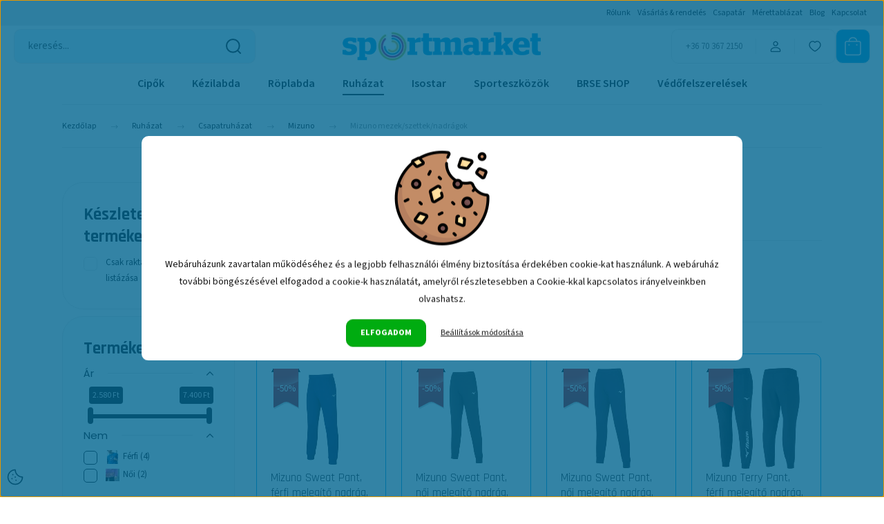

--- FILE ---
content_type: text/html; charset=UTF-8
request_url: https://www.sportmarket.hu/csapatruhazat_egyediruhazat_lifestyle/csapatruhazat/mizuno_csapatruhazat/mizuno_mezek_szettek_nadragok
body_size: 38343
content:
<!DOCTYPE html>
<html lang="hu" dir="ltr">
<head>
    <title>Mizuno mezek/szettek/nadrágok</title>
    <meta charset="utf-8">
    <meta name="keywords" content="Mizuno mezek/szettek/nadrágok">
    <meta name="description" content="Mizuno mezek/szettek/nadrágok">
    <meta name="robots" content="index, follow">
    <meta property="og:title" content="Mizuno mezek/szettek/nadrágok" />
    <meta property="og:description" content="Mizuno mezek/szettek/nadrágok" />
    <meta property="og:type" content="website" />
    <meta property="og:url" content="https://www.sportmarket.hu/csapatruhazat_egyediruhazat_lifestyle/csapatruhazat/mizuno_csapatruhazat/mizuno_mezek_szettek_nadragok" />
    <meta property="og:image" content="https://sportmarket.cdn.shoprenter.hu/custom/sportmarket/image/cache/w1200h628/kateg%C3%B3ri%C3%A1k/Ruh%C3%A1zat/csapatruhazat/mizuno_mezek.jpg.webp?lastmod=0.1709311648" />
    <link href="https://sportmarket.cdn.shoprenter.hu/custom/sportmarket/image/data/Sportmarket/sportmarket_kor_logo_2019.png?lastmod=1553611152.1709311648" rel="icon" />
    <link href="https://sportmarket.cdn.shoprenter.hu/custom/sportmarket/image/data/Sportmarket/sportmarket_kor_logo_2019.png?lastmod=1553611152.1709311648" rel="apple-touch-icon" />
    <base href="https://www.sportmarket.hu:443" />
    <meta name="google-site-verification" content="RN8qngbQ2S_kQ510F--WXueFWYtD9DiUNGV5E6Kpg0A" />
<meta name="google-site-verification" content="Q9YbjHvxV_BDoiPZIg_Knlrws8j0qoMM8xsJktp8uLM" />
<meta name="google-site-verification" content="aGq8qcrarIsvbN7QBqPWuWLFFiTjlX1Cqq4LdZwmkp4" />

    <meta name="viewport" content="width=device-width, initial-scale=1">
            <style>
            :root {

--global-color: #e7e7e7;
--bs-body-bg: #ffffff;
--highlight-color: #009fe3;
--price-special-color: #d71919;

--corner_10: 10px;
--corner_30: calc(var(--corner_10) * 3);
--corner_50: calc(var(--corner_10) * 5);


    
                        --text-on-primary: rgb(20,20,20);
            --rgb-text-on-primary: 20,20,20;
                            --tick-on-primary: url("data:image/svg+xml,%3csvg xmlns='http://www.w3.org/2000/svg' viewBox='0 0 20 20'%3e%3cpath fill='none' stroke='%23141414' stroke-linecap='round' stroke-linejoin='round' stroke-width='3' d='m6 10 3 3 6-6'/%3e%3c/svg%3e");
                                        --select-arrow-on-primary: url("data:image/svg+xml,%3Csvg xmlns='http://www.w3.org/2000/svg' viewBox='0 0 16 16'%3E%3Cpath fill='none' opacity='0.5' stroke='%23141414' stroke-linecap='round' stroke-linejoin='round' stroke-width='2' d='m2 5 6 6 6-6'/%3E%3C/svg%3E");
                                        --radio-on-primary: url("data:image/svg+xml,%3Csvg xmlns='http://www.w3.org/2000/svg' viewBox='-4 -4 8 8'%3E%3Ccircle r='2' fill='%23141414'/%3E%3C/svg%3E");
                        
                        --text-on-body-bg: rgb(20,20,20);
            --rgb-text-on-body-bg: 20,20,20;
                            --tick-on-body-bg: url("data:image/svg+xml,%3csvg xmlns='http://www.w3.org/2000/svg' viewBox='0 0 20 20'%3e%3cpath fill='none' stroke='%23141414' stroke-linecap='round' stroke-linejoin='round' stroke-width='3' d='m6 10 3 3 6-6'/%3e%3c/svg%3e");
                                        --select-arrow-on-body-bg: url("data:image/svg+xml,%3Csvg xmlns='http://www.w3.org/2000/svg' viewBox='0 0 16 16'%3E%3Cpath fill='none' opacity='0.5' stroke='%23141414' stroke-linecap='round' stroke-linejoin='round' stroke-width='2' d='m2 5 6 6 6-6'/%3E%3C/svg%3E");
                                        --radio-on-body-bg: url("data:image/svg+xml,%3Csvg xmlns='http://www.w3.org/2000/svg' viewBox='-4 -4 8 8'%3E%3Ccircle r='2' fill='%23141414'/%3E%3C/svg%3E");
                        
                        --text-on-highlight: rgb(20,20,20);
            --rgb-text-on-highlight: 20,20,20;
                            --tick-on-highlight: url("data:image/svg+xml,%3csvg xmlns='http://www.w3.org/2000/svg' viewBox='0 0 20 20'%3e%3cpath fill='none' stroke='%23141414' stroke-linecap='round' stroke-linejoin='round' stroke-width='3' d='m6 10 3 3 6-6'/%3e%3c/svg%3e");
                                                
                        --text-on-price_special: rgb(255,255,255);
            --rgb-text-on-price_special: 255,255,255;
                                                
}        </style>
        <link rel="preconnect" href="https://fonts.gstatic.com" />
<link rel="preload" as="style" href="https://fonts.googleapis.com/css2?family=Playfair+Display:ital,wght@0,400..900;1,400..900&family=Poppins:ital,wght@0,400;0,600;0,700;1,400;1,600;1,700&display=swap" />
<link rel="stylesheet" href="https://fonts.googleapis.com/css2?family=Playfair+Display:ital,wght@0,400..900;1,400..900&family=Poppins:ital,wght@0,400;0,600;0,700;1,400;1,600;1,700&display=swap" media="print" onload="this.media='all'" />
<noscript>
    <link rel="stylesheet" href="https://fonts.googleapis.com/css2?family=Playfair+Display:ital,wght@0,400..900;1,400..900&family=Poppins:ital,wght@0,400;0,600;0,700;1,400;1,600;1,700&display=swap" />
</noscript>        <link rel="stylesheet" href="https://sportmarket.cdn.shoprenter.hu/catalog/view/theme/budapest_global/minified/template/assets/base.css?v=1750323653.1769014726.sportmarket">
        <link rel="stylesheet" href="https://sportmarket.cdn.shoprenter.hu/catalog/view/theme/budapest_global/minified/template/assets/component-slick.css?v=1711983033.1769014726.sportmarket">
        <link rel="stylesheet" href="https://sportmarket.cdn.shoprenter.hu/catalog/view/theme/budapest_global/minified/template/assets/product-card.css?v=1750323121.1769014726.sportmarket">
        <style>
            *,
            *::before,
            *::after {
                box-sizing: border-box;
            }

            h1, .h1 {
                font-weight: 900;
                font-size: 1.5625rem;
            }
            @media (min-width: 1200px) {
                h1, .h1 {
                    font-size: 2.625rem;
                }
            }
        </style>
                    <style>.edit-link {position: absolute;top: 0;right: 0;opacity: 0;width: 30px;height: 30px;font-size: 16px;color: #111111 !important;display: flex;justify-content: center;align-items: center;border: 1px solid rgba(0, 0, 0, 0.8);transition: none;background: rgba(255, 255, 255, 0.5);z-index: 1030;pointer-events: all;}.module-editable {position: relative;}.page-head-title:hover > .edit-link, .module-editable:hover > .edit-link, .product-card:hover .edit-link {opacity: 1;}.page-head-title:hover > .edit-link:hover, .module-editable:hover > .edit-link:hover, .product-card:hover .edit-link:hover {background: rgba(255, 255, 255, 1);}</style>
                                    <link rel="stylesheet" href="https://sportmarket.cdn.shoprenter.hu/catalog/view/theme/budapest_global/minified/template/assets/component-secondary-image.css?v=1708619885.1769014726.sportmarket">
                    
                <link href="https://www.sportmarket.hu/csapatruhazat_egyediruhazat_lifestyle/csapatruhazat/mizuno_csapatruhazat/mizuno_mezek_szettek_nadragok" rel="canonical">
    

            <link rel="stylesheet" href="https://sportmarket.cdn.shoprenter.hu/web/compiled/css/jquery_ui.css?v=1768982352" media="screen">
        <script>
        window.nonProductQuality = 80;
    </script>
    <script src="https://sportmarket.cdn.shoprenter.hu/catalog/view/javascript/vendor/jquery/3.7.1/js/jquery.min.js?v=1706895543"></script>

            <!-- Header JavaScript codes -->
            <link rel="preload" href="https://sportmarket.cdn.shoprenter.hu/web/compiled/js/base.js?v=1768982351" as="script" />
        <script src="https://sportmarket.cdn.shoprenter.hu/web/compiled/js/base.js?v=1768982351" defer></script>
                    <link rel="preload" href="https://sportmarket.cdn.shoprenter.hu/web/compiled/js/fragment_loader.js?v=1768982351" as="script" />
        <script src="https://sportmarket.cdn.shoprenter.hu/web/compiled/js/fragment_loader.js?v=1768982351" defer></script>
                    <link rel="preload" href="https://sportmarket.cdn.shoprenter.hu/web/compiled/js/nanobar.js?v=1768982351" as="script" />
        <script src="https://sportmarket.cdn.shoprenter.hu/web/compiled/js/nanobar.js?v=1768982351" defer></script>
                    <link rel="preload" href="https://sportmarket.cdn.shoprenter.hu/web/compiled/js/listpage.js?v=1768982351" as="script" />
        <script src="https://sportmarket.cdn.shoprenter.hu/web/compiled/js/listpage.js?v=1768982351" defer></script>
                    <!-- Header jQuery onLoad scripts -->
    <script>var BASEURL='https://www.sportmarket.hu';Currency={"symbol_left":"","symbol_right":" Ft","decimal_place":0,"decimal_point":",","thousand_point":".","currency":"HUF","value":1};var widgetArray={"widget-25":true,"widget-system_price":true,"widget-69":true,"widget-53":true,"widget-48":true,"widget-33":true,"widget-36":true,"widget-54":true,"widget-57":true,"widget-23":true,"widget-system_manufacturer":true,"widget-65":true,"widget-24":true,"widget-27":true,"widget-60":true,"widget-22":true,"widget-63":true,"widget-71":true,"widget-50":true,"widget-30":true,"widget-26":true,"widget-68":true,"widget-9":true,"widget-37":false};$(document).ready(function(){});window.addEventListener('load',function(){$('.checkbox-list .slice-with-title .slice-options').hide()
$('.checkbox-list .slice-with-title .slice-title a').click(function(){$(this).parents('.slice').find('.slice-options').slideToggle('slow');});$('.radio-list .slice-with-title .slice-options').hide()
$('.radio-list .slice-with-title .slice-title a').click(function(){$(this).parents('.slice').find('.slice-options').slideToggle('slow');});window.filter_overlay.boxStatus=1;window.filter_overlay.contentStatus=0;});</script><script src="https://sportmarket.cdn.shoprenter.hu/web/compiled/js/vue/manifest.bundle.js?v=1768982348"></script><script>var ShopRenter=ShopRenter||{};ShopRenter.onCartUpdate=function(callable){document.addEventListener('cartChanged',callable)};ShopRenter.onItemAdd=function(callable){document.addEventListener('AddToCart',callable)};ShopRenter.onItemDelete=function(callable){document.addEventListener('deleteCart',callable)};ShopRenter.onSearchResultViewed=function(callable){document.addEventListener('AuroraSearchResultViewed',callable)};ShopRenter.onSubscribedForNewsletter=function(callable){document.addEventListener('AuroraSubscribedForNewsletter',callable)};ShopRenter.onCheckoutInitiated=function(callable){document.addEventListener('AuroraCheckoutInitiated',callable)};ShopRenter.onCheckoutShippingInfoAdded=function(callable){document.addEventListener('AuroraCheckoutShippingInfoAdded',callable)};ShopRenter.onCheckoutPaymentInfoAdded=function(callable){document.addEventListener('AuroraCheckoutPaymentInfoAdded',callable)};ShopRenter.onCheckoutOrderConfirmed=function(callable){document.addEventListener('AuroraCheckoutOrderConfirmed',callable)};ShopRenter.onCheckoutOrderPaid=function(callable){document.addEventListener('AuroraOrderPaid',callable)};ShopRenter.onCheckoutOrderPaidUnsuccessful=function(callable){document.addEventListener('AuroraOrderPaidUnsuccessful',callable)};ShopRenter.onProductPageViewed=function(callable){document.addEventListener('AuroraProductPageViewed',callable)};ShopRenter.onMarketingConsentChanged=function(callable){document.addEventListener('AuroraMarketingConsentChanged',callable)};ShopRenter.onCustomerRegistered=function(callable){document.addEventListener('AuroraCustomerRegistered',callable)};ShopRenter.onCustomerLoggedIn=function(callable){document.addEventListener('AuroraCustomerLoggedIn',callable)};ShopRenter.onCustomerUpdated=function(callable){document.addEventListener('AuroraCustomerUpdated',callable)};ShopRenter.onCartPageViewed=function(callable){document.addEventListener('AuroraCartPageViewed',callable)};ShopRenter.customer={"userId":0,"userClientIP":"18.219.51.115","userGroupId":8,"customerGroupTaxMode":"gross","customerGroupPriceMode":"only_gross","email":"","phoneNumber":"","name":{"firstName":"","lastName":""}};ShopRenter.theme={"name":"budapest_global","family":"budapest","parent":""};ShopRenter.shop={"name":"sportmarket","locale":"hu","currency":{"code":"HUF","rate":1},"domain":"sportmarket.myshoprenter.hu"};ShopRenter.page={"route":"product\/list","queryString":"csapatruhazat_egyediruhazat_lifestyle\/csapatruhazat\/mizuno_csapatruhazat\/mizuno_mezek_szettek_nadragok"};ShopRenter.formSubmit=function(form,callback){callback();};let loadedAsyncScriptCount=0;function asyncScriptLoaded(position){loadedAsyncScriptCount++;if(position==='body'){if(document.querySelectorAll('.async-script-tag').length===loadedAsyncScriptCount){if(/complete|interactive|loaded/.test(document.readyState)){document.dispatchEvent(new CustomEvent('asyncScriptsLoaded',{}));}else{document.addEventListener('DOMContentLoaded',()=>{document.dispatchEvent(new CustomEvent('asyncScriptsLoaded',{}));});}}}}</script><script type="text/javascript"src="https://sportmarket.cdn.shoprenter.hu/web/compiled/js/vue/customerEventDispatcher.bundle.js?v=1768982348"></script><!--Custom header scripts--><script>(function(h,o,t,j,a,r){h.hj=h.hj||function(){(h.hj.q=h.hj.q||[]).push(arguments)};h._hjSettings={hjid:3569932,hjsv:6};a=o.getElementsByTagName('head')[0];r=o.createElement('script');r.async=1;r.src=t+h._hjSettings.hjid+j+h._hjSettings.hjsv;a.appendChild(r);})(window,document,'https://static.hotjar.com/c/hotjar-','.js?sv=');</script>                <script>window["bp"]=window["bp"]||function(){(window["bp"].q=window["bp"].q||[]).push(arguments);};window["bp"].l=1*new Date();scriptElement=document.createElement("script");firstScript=document.getElementsByTagName("script")[0];scriptElement.async=true;scriptElement.src='https://pixel.barion.com/bp.js';firstScript.parentNode.insertBefore(scriptElement,firstScript);window['barion_pixel_id']='BP-egxfRflj2M-B7';bp('init','addBarionPixelId','BP-egxfRflj2M-B7');</script><noscript>
    <img height="1" width="1" style="display:none" alt="Barion Pixel" src="https://pixel.barion.com/a.gif?ba_pixel_id='BP-egxfRflj2M-B7'&ev=contentView&noscript=1">
</noscript>
                        <script type="text/javascript" src="https://sportmarket.cdn.shoprenter.hu/web/compiled/js/vue/fullBarionPixel.bundle.js?v=1768982348"></script>


            
            <script>window.dataLayer=window.dataLayer||[];function gtag(){dataLayer.push(arguments)};var ShopRenter=ShopRenter||{};ShopRenter.config=ShopRenter.config||{};ShopRenter.config.googleConsentModeDefaultValue="denied";</script>                        <script type="text/javascript" src="https://sportmarket.cdn.shoprenter.hu/web/compiled/js/vue/googleConsentMode.bundle.js?v=1768982348"></script>

            <!-- Facebook Pixel Code -->
<script>
  !function(f,b,e,v,n,t,s)
  {if(f.fbq)return;n=f.fbq=function(){n.callMethod?
  n.callMethod.apply(n,arguments):n.queue.push(arguments)};
  if(!f._fbq)f._fbq=n;n.push=n;n.loaded=!0;n.version='2.0';
  n.queue=[];t=b.createElement(e);t.async=!0;
  t.src=v;s=b.getElementsByTagName(e)[0];
  s.parentNode.insertBefore(t,s)}(window, document,'script',
  'https://connect.facebook.net/en_US/fbevents.js');
  fbq('consent', 'revoke');
fbq('init', '1066379440469118');
  fbq('track', 'PageView');
document.addEventListener('AuroraAddedToCart', function(auroraEvent) {
    var fbpId = [];
    var fbpValue = 0;
    var fbpCurrency = '';

    auroraEvent.detail.products.forEach(function(item) {
        fbpValue += parseFloat(item.grossUnitPrice) * item.quantity;
        fbpId.push(item.id);
        fbpCurrency = item.currency;
    });


    fbq('track', 'AddToCart', {
        content_ids: fbpId,
        content_type: 'product',
        value: fbpValue,
        currency: fbpCurrency
    }, {
        eventID: auroraEvent.detail.event.id
    });
})
window.addEventListener('AuroraMarketingCookie.Changed', function(event) {
            let consentStatus = event.detail.isAccepted ? 'grant' : 'revoke';
            if (typeof fbq === 'function') {
                fbq('consent', consentStatus);
            }
        });
</script>
<noscript><img height="1" width="1" style="display:none"
  src="https://www.facebook.com/tr?id=1066379440469118&ev=PageView&noscript=1"
/></noscript>
<!-- End Facebook Pixel Code -->
            <!-- Google Tag Manager -->
<script>(function(w,d,s,l,i){w[l]=w[l]||[];w[l].push({'gtm.start':
new Date().getTime(),event:'gtm.js'});var f=d.getElementsByTagName(s)[0],
j=d.createElement(s),dl=l!='dataLayer'?'&l='+l:'';j.async=true;j.src=
'https://www.googletagmanager.com/gtm.js?id='+i+dl;f.parentNode.insertBefore(j,f);
})(window,document,'script','dataLayer','GTM-T926GPX');</script>
<!-- End Google Tag Manager -->
            <!-- Global site tag (gtag.js) - AdWords: 790301177 -->
<script async src="https://www.googletagmanager.com/gtag/js?id=AW-790301177"></script>
<script>
  window.dataLayer = window.dataLayer || [];
  function gtag(){dataLayer.push(arguments);}
  gtag('js', new Date());

  gtag('config', 'AW-790301177');
</script>
            
                <!--Global site tag(gtag.js)--><script async src="https://www.googletagmanager.com/gtag/js?id=AW-790301177"></script><script>window.dataLayer=window.dataLayer||[];function gtag(){dataLayer.push(arguments);}
gtag('js',new Date());gtag('config','AW-790301177',{"allow_enhanced_conversions":true});gtag('config','G-2QRRB0FC4R');</script>                                <script type="text/javascript" src="https://sportmarket.cdn.shoprenter.hu/web/compiled/js/vue/GA4EventSender.bundle.js?v=1768982348"></script>

    
    
</head>
<body id="body" class="page-body product-list-body category-list-body budapest_global-body" role="document">
<script>ShopRenter.theme.breakpoints={'xs':0,'sm':576,'md':768,'lg':992,'xl':1200,'xxl':1400}</script><!--Google Tag Manager(noscript)--><noscript><iframe src="https://www.googletagmanager.com/ns.html?id=GTM-T926GPX"
height="0"width="0"style="display:none;visibility:hidden"></iframe></noscript><!--End Google Tag Manager(noscript)--><div id="fb-root"></div><script>(function(d,s,id){var js,fjs=d.getElementsByTagName(s)[0];if(d.getElementById(id))return;js=d.createElement(s);js.id=id;js.src="//connect.facebook.net/hu_HU/sdk/xfbml.customerchat.js#xfbml=1&version=v2.12&autoLogAppEvents=1";fjs.parentNode.insertBefore(js,fjs);}(document,"script","facebook-jssdk"));</script>
                    

    <div class="nanobar-cookie-icon js-hidden-nanobar-button">
        <svg xmlns="http://www.w3.org/2000/svg" width="24" height="24" viewBox="0 0 24 24" fill="none">
    <path d="M7.38066 14.1465C7.33069 14.1463 7.28277 14.1663 7.24765 14.2018C7.21254 14.2374 7.19318 14.2856 7.19392 14.3355C7.19431 14.4398 7.27873 14.5242 7.383 14.5246C7.45055 14.5242 7.51275 14.4878 7.54616 14.4291C7.57957 14.3704 7.57913 14.2983 7.54499 14.24C7.51086 14.1817 7.44821 14.146 7.38066 14.1465" stroke="currentColor" stroke-width="1.5" stroke-linecap="round" stroke-linejoin="round"/>
    <path d="M8.54765 8.31052C8.49768 8.31039 8.44976 8.33035 8.41464 8.36591C8.37953 8.40146 8.36017 8.44963 8.36091 8.49959C8.3613 8.60386 8.44573 8.68828 8.54999 8.68867C8.65441 8.68803 8.73854 8.60285 8.7379 8.49843C8.73726 8.394 8.65208 8.30987 8.54765 8.31052" stroke="currentColor" stroke-width="1.5" stroke-linecap="round" stroke-linejoin="round"/>
    <path d="M13.2166 16.4804C13.1666 16.4803 13.1187 16.5003 13.0836 16.5358C13.0485 16.5714 13.0291 16.6196 13.0299 16.6695C13.0302 16.7738 13.1147 16.8582 13.2189 16.8586C13.3234 16.8579 13.4075 16.7728 13.4068 16.6683C13.4062 16.5639 13.321 16.4798 13.2166 16.4804" stroke="currentColor" stroke-width="1.5" stroke-linecap="round" stroke-linejoin="round"/>
    <path d="M12.0486 11.8105C11.9987 11.8104 11.9507 11.8304 11.9156 11.8659C11.8805 11.9015 11.8611 11.9496 11.8619 11.9996C11.8623 12.1039 11.9467 12.1883 12.051 12.1887C12.1185 12.1883 12.1807 12.1518 12.2141 12.0931C12.2475 12.0344 12.2471 11.9623 12.213 11.904C12.1788 11.8458 12.1162 11.8101 12.0486 11.8105" stroke="currentColor" stroke-width="1.5" stroke-linecap="round" stroke-linejoin="round"/>
    <path fill-rule="evenodd" clip-rule="evenodd" d="M12.0503 1.49609C12.0503 7.2975 16.7532 12.0005 22.5547 12.0005C22.5547 17.8019 17.8517 22.5048 12.0503 22.5048C6.24887 22.5048 1.5459 17.8019 1.5459 12.0005C1.5459 6.19906 6.24887 1.49609 12.0503 1.49609Z" stroke="currentColor" stroke-width="1.5" stroke-linecap="round" stroke-linejoin="round"/>
</svg>
    </div>
<!-- cached --><div class="nanobar-cookie-box nanobar position-fixed w-100 js-nanobar-first-login">
    <div class="container nanobar__container">
        <div class="row nanobar__container-row flex-column flex-sm-row align-items-center">
            <div class="nanobar__text col-12">
                                <div><p style="text-align: center;">
	<img alt="Cookie" src="/custom/sportmarket/image/cache/w0h0q80np1/redesign-2025/suti.png" style="max-width:100%;" />
</p>
<p style="text-align: center;">Webáruházunk zavartalan működéséhez és a legjobb felhasználói élmény biztosítása érdekében cookie-kat használunk. A webáruház további böngészésével elfogadod a cookie-k használatát, amelyről részletesebben a Cookie-kkal kapcsolatos irányelveinkben olvashatsz.
</p></div>
            </div>
            <div class="nanobar__buttons col-12">
                <button class="btn btn-link js-nanobar-settings-button">
                    Beállítások módosítása
                </button>
                <button class="btn btn-primary nanobar-btn js-nanobar-close-cookies" data-button-save-text="Beállítások mentése">
                    Elfogadom
                </button>
            </div>
        </div>
        <div class="nanobar__cookies js-nanobar-cookies flex-column flex-sm-row text-start" style="display: none;">
            <div class="form-check">
                <input class="form-check-input" type="checkbox" name="required_cookies" disabled checked />
                <label class="form-check-label">
                    Szükséges cookie-k
                    <div class="cookies-help-text">
                        Ezek a cookie-k segítenek abban, hogy a webáruház használható és működőképes legyen.
                    </div>
                </label>
            </div>
            <div class="form-check">
                <input id="marketing_cookies" class="form-check-input js-nanobar-marketing-cookies" type="checkbox" name="marketing_cookies"
                     checked />
                <label class="form-check-label" for="marketing_cookies" >
                    Marketing cookie-k
                    <div class="cookies-help-text">
                        Ezeket a cookie-k segítenek abban, hogy az Ön érdeklődési körének megfelelő reklámokat és termékeket jelenítsük meg a webáruházban.
                    </div>
                </label>
            </div>
        </div>
    </div>
</div>

<script>
    (function ($) {
        $(document).ready(function () {
            new AuroraNanobar.FirstLogNanobarCheckbox(jQuery('.js-nanobar-first-login'), 'modal');
        });
    })(jQuery);
</script>
<!-- /cached -->

        
                    <div class="layout-wrapper">
                                                            <div id="section-header" class="section-wrapper ">
    
        
    <link rel="stylesheet" href="https://sportmarket.cdn.shoprenter.hu/catalog/view/theme/budapest_global/minified/template/assets/header.css?v=1726589168.1769014726.sportmarket">
    <div class="header small-header">
        
        <div class="header-top d-none d-lg-flex">
            <div class="container-wide header-top-row">
                    <!-- cached -->
<ul class="list-unstyled headermenu-list">
                <li class="headermenu-list__item nav-item">
            <a
                href="https://www.sportmarket.hu/rolunk_4_sportmarket_sport_kereskedohaz"
                target="_self"
                class="nav-link"
                title="Rólunk"
            >
                Rólunk
            </a>
                    </li>
            <li class="headermenu-list__item nav-item">
            <a
                href="https://www.sportmarket.hu/vasarlasi_informaciok_56"
                target="_self"
                class="nav-link"
                title="Vásárlás &amp; rendelés"
            >
                Vásárlás &amp; rendelés
            </a>
                    </li>
            <li class="headermenu-list__item nav-item">
            <a
                href="https://www.sportmarket.hu/csapatajanlat_asics_premium_verseny_mez_mez_szettek_sortok_es_trikok_75"
                target="_self"
                class="nav-link"
                title="Csapatár"
            >
                Csapatár
            </a>
                    </li>
            <li class="headermenu-list__item nav-item">
            <a
                href="https://www.sportmarket.hu/sportmarket_merettablazat_19"
                target="_self"
                class="nav-link"
                title="Mérettablázat"
            >
                Mérettablázat
            </a>
                    </li>
            <li class="headermenu-list__item nav-item">
            <a
                href="https://www.sportmarket.hu/blog"
                target="_self"
                class="nav-link"
                title="Blog"
            >
                Blog
            </a>
                    </li>
            <li class="headermenu-list__item nav-item">
            <a
                href="https://www.sportmarket.hu/index.php?route=information/contact"
                target="_self"
                class="nav-link"
                title="Kapcsolat"
            >
                Kapcsolat
            </a>
                    </li>
    </ul>

    <!-- /cached -->
                    
                    
            </div>
        </div>
        <div class="header-middle">
            <div class="container-wide header-middle-container">
                <div class="header-middle-row">
                                            <div id="js-mobile-navbar" class="d-flex d-lg-none">
                            <button id="js-hamburger-icon" class="d-flex-center btn btn-primary" aria-label="mobile menu">
                                <span class="hamburger-icon position-relative">
                                    <span class="hamburger-icon-line position-absolute line-1"></span>
                                    <span class="hamburger-icon-line position-absolute line-2"></span>
                                    <span class="hamburger-icon-line position-absolute line-3"></span>
                                </span>
                            </button>
                        </div>
                                            <div class="header-navbar-search">
                                                            <div class="dropdown search-module d-flex header-navbar-top-right-item">
                                    <div class="input-group">
                                        <input class="search-module__input form-control form-control-lg disableAutocomplete" type="text" placeholder="keresés..." value=""
                                               id="filter_keyword"
                                               onclick="this.value=(this.value==this.defaultValue)?'':this.value;"/>
                                        <span class="search-button-append d-flex position-absolute h-100">
                                            <button class="btn" type="button" onclick="moduleSearch();" aria-label="Keresés">
                                                <svg xmlns="http://www.w3.org/2000/svg" width="22" height="22" viewBox="0 0 22 22" fill="none">
    <path d="M21 21L16.9375 16.9375M10.3338 19.6675C5.17875 19.6675 1 15.4888 1 10.3338C1 5.17875 5.17875 1 10.3338 1C15.4888 1 19.6675 5.17875 19.6675 10.3338C19.6675 15.4888 15.4888 19.6675 10.3338 19.6675Z" stroke="currentColor" stroke-width="2" stroke-linecap="round" stroke-linejoin="round"/>
</svg>
                                            </button>
                                        </span>
                                    </div>
                                    <input type="hidden" id="filter_description" value="1"/>
                                    <input type="hidden" id="search_shopname" value="sportmarket"/>
                                    <div id="results" class="dropdown-menu search-results"></div>
                                </div>
                                                    </div>


                        <a href="/" class="header-logo" title="Kezdőlap">
                                                            <img
    src='https://sportmarket.cdn.shoprenter.hu/custom/sportmarket/image/cache/w287h42/redesign-2025/sportmarket-logo-.webp?lastmod=0.1709311648'

    
            width="287"
    
            height="42"
    
            class="header-logo-img"
    
    
    alt="Sportmarket"

    
    
    />

                                                    </a>


                    <div class="header-middle-right">
                        <div class="header-middle-right-wrapper d-flex align-items-center">
                                                    <a class="header-middle__phone d-none d-lg-block position-relative" href="tel:+36 70 367 2150">+36 70 367 2150</a>
                                                                                                            <div id="header-middle-login" class="header-middle-right-box d-none d-lg-flex position-relative">
                                    <ul class="list-unstyled login-list">
                                                                                    <li class="nav-item">
                                                <a class="nav-link header-middle-right-box-link" href="index.php?route=account/login" title="Belépés / Regisztráció">
                                                    <span class="header-user-icon">
                                                        <svg xmlns="http://www.w3.org/2000/svg" width="19" height="20" viewBox="0 0 19 20" fill="none">
    <path fill-rule="evenodd" clip-rule="evenodd" d="M11.9749 2.52513C13.3417 3.89197 13.3417 6.10804 11.9749 7.47488C10.6081 8.84172 8.39199 8.84172 7.02515 7.47488C5.65831 6.10804 5.65831 3.89197 7.02515 2.52513C8.39199 1.15829 10.6081 1.15829 11.9749 2.52513Z" stroke="currentColor" stroke-width="1.5" stroke-linecap="round" stroke-linejoin="round"/>
    <path fill-rule="evenodd" clip-rule="evenodd" d="M1.5 16.5V17.5C1.5 18.052 1.948 18.5 2.5 18.5H16.5C17.052 18.5 17.5 18.052 17.5 17.5V16.5C17.5 13.474 13.548 11.508 9.5 11.508C5.452 11.508 1.5 13.474 1.5 16.5Z" stroke="currentColor" stroke-width="1.5" stroke-linecap="round" stroke-linejoin="round"/>
</svg>
                                                    </span>
                                                </a>
                                            </li>
                                                                            </ul>
                                </div>
                                                    
                                                        <div id="header-middle-wishlist" class="header-middle-right-box d-none d-lg-flex position-relative">
                                <hx:include src="/_fragment?_path=_format%3Dhtml%26_locale%3Den%26_controller%3Dmodule%252Fwishlist&amp;_hash=p%2By%2F%2FXdBZi5O%2BY3QJgMT8lUS%2BAQ7X%2BJaJDvinld98WU%3D"></hx:include>
                            </div>
                                                </div>
                        <div id="js-cart" class="header-middle-right-box position-relative">
                            <hx:include src="/_fragment?_path=_format%3Dhtml%26_locale%3Den%26_controller%3Dmodule%252Fcart&amp;_hash=v0Ihl0IAxuT1HgTomS5J4BDGOVCHA64cYhawSa1yuhU%3D"></hx:include>
                        </div>
                    </div>
                </div>
            </div>
        </div>
        <div class="header-bottom d-none d-lg-block">
            <div class="container-wide">
                    <div id="module_category_wrapper" class="module-category-wrapper">
        <div
            id="category"
            class="module content-module header-position category-module">
                        <div class="module-body">
                            <div id="category-nav">
            


<ul class="list-unstyled category category-menu sf-menu sf-horizontal builded">
    <li id="cat_198" class="nav-item item category-list module-list parent even">
    <a href="https://www.sportmarket.hu/roplabda_kezilabda_futo_labdarugo_tenisz_squash_cipo" class="nav-link">
                Cipők
    </a>
            <ul class="list-unstyled flex-column children"><li id="cat_338" class="nav-item item category-list module-list even">
    <a href="https://www.sportmarket.hu/roplabda_kezilabda_futo_labdarugo_tenisz_squash_cipo/kezilabdas_cipok" class="nav-link">
                Kézilabdás cipők
    </a>
    </li><li id="cat_185" class="nav-item item category-list module-list odd">
    <a href="https://www.sportmarket.hu/roplabda_kezilabda_futo_labdarugo_tenisz_squash_cipo/roplabdas_cipok" class="nav-link">
                Röplabdás cipők
    </a>
    </li><li id="cat_342" class="nav-item item category-list module-list even">
    <a href="https://www.sportmarket.hu/roplabda_kezilabda_futo_labdarugo_tenisz_squash_cipo/futo_cipok_asics_mizuno" class="nav-link">
                Futócipők
    </a>
    </li><li id="cat_824" class="nav-item item category-list module-list odd">
    <a href="https://www.sportmarket.hu/roplabda_kezilabda_futo_labdarugo_tenisz_squash_cipo/padel_cipok" class="nav-link">
                Padel cipők
    </a>
    </li><li id="cat_213" class="nav-item item category-list module-list even">
    <a href="https://www.sportmarket.hu/roplabda_kezilabda_futo_labdarugo_tenisz_squash_cipo/squash_cipok" class="nav-link">
                Squash cipők
    </a>
    </li><li id="cat_889" class="nav-item item category-list module-list odd">
    <a href="https://www.sportmarket.hu/roplabda_kezilabda_futo_labdarugo_tenisz_squash_cipo/egyeb_cipok" class="nav-link">
                Egyéb cipők
    </a>
    </li></ul>
    </li><li id="cat_57" class="nav-item item category-list module-list parent odd">
    <a href="https://www.sportmarket.hu/kezilabda" class="nav-link">
                Kézilabda
    </a>
            <ul class="list-unstyled flex-column children"><li id="cat_417" class="nav-item item category-list module-list even">
    <a href="https://www.sportmarket.hu/kezilabda/kezilabdak" class="nav-link">
                Kézilabdák
    </a>
    </li><li id="cat_418" class="nav-item item category-list module-list odd">
    <a href="https://www.sportmarket.hu/kezilabda/kezilabda_palyafelszerelesek" class="nav-link">
                Pályafelszerelések
    </a>
    </li><li id="cat_671" class="nav-item item category-list module-list even">
    <a href="https://www.sportmarket.hu/kezilabda/kezilabda_kiegeszitok" class="nav-link">
                Kiegészítők
    </a>
    </li></ul>
    </li><li id="cat_85" class="nav-item item category-list module-list parent even">
    <a href="https://www.sportmarket.hu/roplabda" class="nav-link">
                Röplabda
    </a>
            <ul class="list-unstyled flex-column children"><li id="cat_186" class="nav-item item category-list module-list parent even">
    <a href="https://www.sportmarket.hu/roplabda/roplabdak" class="nav-link">
                Röplabdák
    </a>
            <ul class="list-unstyled flex-column children"><li id="cat_693" class="nav-item item category-list module-list even">
    <a href="https://www.sportmarket.hu/roplabda/roplabdak/gala_roplabdak" class="nav-link">
                Gala röplabdák
    </a>
    </li><li id="cat_696" class="nav-item item category-list module-list odd">
    <a href="https://www.sportmarket.hu/roplabda/roplabdak/mikasa_roplabdak" class="nav-link">
                Mikasa röplabdák
    </a>
    </li><li id="cat_690" class="nav-item item category-list module-list even">
    <a href="https://www.sportmarket.hu/roplabda/roplabdak/molten_roplabdak" class="nav-link">
                Molten röplabdák
    </a>
    </li><li id="cat_699" class="nav-item item category-list module-list odd">
    <a href="https://www.sportmarket.hu/roplabda/roplabdak/egyeb_markak_roplabdak" class="nav-link">
                Egyéb márkák
    </a>
    </li></ul>
    </li><li id="cat_230" class="nav-item item category-list module-list parent odd">
    <a href="https://www.sportmarket.hu/roplabda/roplabda_palyafelszerelesek" class="nav-link">
                Pályafelszerelések
    </a>
            <ul class="list-unstyled flex-column children"><li id="cat_704" class="nav-item item category-list module-list even">
    <a href="https://www.sportmarket.hu/roplabda/roplabda_palyafelszerelesek/biroi_emelvenyek" class="nav-link">
                Bírói emelvények
    </a>
    </li><li id="cat_703" class="nav-item item category-list module-list odd">
    <a href="https://www.sportmarket.hu/roplabda/roplabda_palyafelszerelesek/halok" class="nav-link">
                Hálók
    </a>
    </li><li id="cat_928" class="nav-item item category-list module-list even">
    <a href="https://www.sportmarket.hu/roplabda/roplabda_palyafelszerelesek/kiegeszitok-928" class="nav-link">
                Kiegészítők
    </a>
    </li><li id="cat_701" class="nav-item item category-list module-list odd">
    <a href="https://www.sportmarket.hu/roplabda/roplabda_palyafelszerelesek/oszlopok_boritasok" class="nav-link">
                Oszlopok / borítások
    </a>
    </li></ul>
    </li><li id="cat_283" class="nav-item item category-list module-list even">
    <a href="https://www.sportmarket.hu/roplabda/roplabda_kiegeszitok" class="nav-link">
                Kiegészítők
    </a>
    </li><li id="cat_560" class="nav-item item category-list module-list parent odd">
    <a href="https://www.sportmarket.hu/roplabda/strandroplabda" class="nav-link">
                Strandröplabda
    </a>
            <ul class="list-unstyled flex-column children"><li id="cat_687" class="nav-item item category-list module-list even">
    <a href="https://www.sportmarket.hu/roplabda/strandroplabda/strandroplabda_kiegeszito" class="nav-link">
                Kiegészítők
    </a>
    </li><li id="cat_562" class="nav-item item category-list module-list odd">
    <a href="https://www.sportmarket.hu/roplabda/strandroplabda/strandroplabda_palyafelszereles" class="nav-link">
                Pályafelszerelések
    </a>
    </li><li id="cat_686" class="nav-item item category-list module-list even">
    <a href="https://www.sportmarket.hu/roplabda/strandroplabda/strandroplabdak" class="nav-link">
                Strandröplabdák
    </a>
    </li></ul>
    </li></ul>
    </li><li id="cat_333" class="nav-item item category-list module-list selected parent odd">
    <a href="https://www.sportmarket.hu/csapatruhazat_egyediruhazat_lifestyle" class="nav-link">
                Ruházat
    </a>
            <ul class="list-unstyled flex-column children"><li id="cat_571" class="nav-item item category-list module-list selected parent even">
    <a href="https://www.sportmarket.hu/csapatruhazat_egyediruhazat_lifestyle/csapatruhazat" class="nav-link">
                Csapatruházat
    </a>
            <ul class="list-unstyled flex-column children"><li id="cat_757" class="nav-item item category-list module-list parent even">
    <a href="https://www.sportmarket.hu/csapatruhazat_egyediruhazat_lifestyle/csapatruhazat/erima_csapatruhazat" class="nav-link">
                Erima
    </a>
            <ul class="list-unstyled flex-column children"><li id="cat_778" class="nav-item item category-list module-list even">
    <a href="https://www.sportmarket.hu/csapatruhazat_egyediruhazat_lifestyle/csapatruhazat/erima_csapatruhazat/erima_mezek_szettek_nadragok" class="nav-link">
                Erima mezek/szettek/nadrágok
    </a>
    </li><li id="cat_781" class="nav-item item category-list module-list odd">
    <a href="https://www.sportmarket.hu/csapatruhazat_egyediruhazat_lifestyle/csapatruhazat/erima_csapatruhazat/erima_melegitok_puloverek" class="nav-link">
                Erima melegítők/pulóverek
    </a>
    </li><li id="cat_783" class="nav-item item category-list module-list even">
    <a href="https://www.sportmarket.hu/csapatruhazat_egyediruhazat_lifestyle/csapatruhazat/erima_csapatruhazat/erima_polok" class="nav-link">
                Erima pólók
    </a>
    </li><li id="cat_785" class="nav-item item category-list module-list odd">
    <a href="https://www.sportmarket.hu/csapatruhazat_egyediruhazat_lifestyle/csapatruhazat/erima_csapatruhazat/erima_kabatok" class="nav-link">
                Erima kabátok
    </a>
    </li><li id="cat_786" class="nav-item item category-list module-list even">
    <a href="https://www.sportmarket.hu/csapatruhazat_egyediruhazat_lifestyle/csapatruhazat/erima_csapatruhazat/erima_taska" class="nav-link">
                Erima táska
    </a>
    </li></ul>
    </li><li id="cat_760" class="nav-item item category-list module-list parent odd">
    <a href="https://www.sportmarket.hu/csapatruhazat_egyediruhazat_lifestyle/csapatruhazat/joma_csapatruhazat" class="nav-link">
                Joma
    </a>
            <ul class="list-unstyled flex-column children"><li id="cat_787" class="nav-item item category-list module-list even">
    <a href="https://www.sportmarket.hu/csapatruhazat_egyediruhazat_lifestyle/csapatruhazat/joma_csapatruhazat/joma_mezek_szettek_nadragok" class="nav-link">
                Joma mezek/szettek/nadrágok
    </a>
    </li><li id="cat_789" class="nav-item item category-list module-list odd">
    <a href="https://www.sportmarket.hu/csapatruhazat_egyediruhazat_lifestyle/csapatruhazat/joma_csapatruhazat/joma_melegitok_puloverek" class="nav-link">
                Joma melegítők/pulóverek
    </a>
    </li><li id="cat_792" class="nav-item item category-list module-list even">
    <a href="https://www.sportmarket.hu/csapatruhazat_egyediruhazat_lifestyle/csapatruhazat/joma_csapatruhazat/joma_polok" class="nav-link">
                Joma pólók
    </a>
    </li><li id="cat_795" class="nav-item item category-list module-list odd">
    <a href="https://www.sportmarket.hu/csapatruhazat_egyediruhazat_lifestyle/csapatruhazat/joma_csapatruhazat/joma_kabatok" class="nav-link">
                Joma kabátok
    </a>
    </li><li id="cat_798" class="nav-item item category-list module-list even">
    <a href="https://www.sportmarket.hu/csapatruhazat_egyediruhazat_lifestyle/csapatruhazat/joma_csapatruhazat/joma_taska" class="nav-link">
                Joma táska
    </a>
    </li><li id="cat_823" class="nav-item item category-list module-list odd">
    <a href="https://www.sportmarket.hu/csapatruhazat_egyediruhazat_lifestyle/csapatruhazat/joma_csapatruhazat/joma_kiegeszitok" class="nav-link">
                Kiegészítők
    </a>
    </li></ul>
    </li><li id="cat_763" class="nav-item item category-list module-list parent even">
    <a href="https://www.sportmarket.hu/csapatruhazat_egyediruhazat_lifestyle/csapatruhazat/mikasa_csapatruhazat" class="nav-link">
                Mikasa
    </a>
            <ul class="list-unstyled flex-column children"><li id="cat_827" class="nav-item item category-list module-list parent even">
    <a href="https://www.sportmarket.hu/csapatruhazat_egyediruhazat_lifestyle/csapatruhazat/mikasa_csapatruhazat/mikasa_melegitok_827" class="nav-link">
                Mikasa melegítők
    </a>
            <ul class="list-unstyled flex-column children"><li id="cat_830" class="nav-item item category-list module-list even">
    <a href="https://www.sportmarket.hu/csapatruhazat_egyediruhazat_lifestyle/csapatruhazat/mikasa_csapatruhazat/mikasa_melegitok_827/puloverek_830" class="nav-link">
                pulóverek
    </a>
    </li></ul>
    </li><li id="cat_833" class="nav-item item category-list module-list parent odd">
    <a href="https://www.sportmarket.hu/csapatruhazat_egyediruhazat_lifestyle/csapatruhazat/mikasa_csapatruhazat/mikasa_mezek_833" class="nav-link">
                Mikasa mezek
    </a>
            <ul class="list-unstyled flex-column children"><li id="cat_836" class="nav-item item category-list module-list parent even">
    <a href="https://www.sportmarket.hu/csapatruhazat_egyediruhazat_lifestyle/csapatruhazat/mikasa_csapatruhazat/mikasa_mezek_833/szettek_836" class="nav-link">
                szettek
    </a>
            <ul class="list-unstyled flex-column children"><li id="cat_839" class="nav-item item category-list module-list even">
    <a href="https://www.sportmarket.hu/csapatruhazat_egyediruhazat_lifestyle/csapatruhazat/mikasa_csapatruhazat/mikasa_mezek_833/szettek_836/nadragok_839" class="nav-link">
                nadrágok
    </a>
    </li></ul>
    </li></ul>
    </li><li id="cat_799" class="nav-item item category-list module-list even">
    <a href="https://www.sportmarket.hu/csapatruhazat_egyediruhazat_lifestyle/csapatruhazat/mikasa_csapatruhazat/mikasa_mezek_szettek_nadragok" class="nav-link">
                Mikasa mezek/szettek/nadrágok
    </a>
    </li><li id="cat_802" class="nav-item item category-list module-list odd">
    <a href="https://www.sportmarket.hu/csapatruhazat_egyediruhazat_lifestyle/csapatruhazat/mikasa_csapatruhazat/mikasa_melegitok_puloverek" class="nav-link">
                Mikasa melegítők/pulóverek
    </a>
    </li><li id="cat_805" class="nav-item item category-list module-list even">
    <a href="https://www.sportmarket.hu/csapatruhazat_egyediruhazat_lifestyle/csapatruhazat/mikasa_csapatruhazat/mikasa_polok" class="nav-link">
                Mikasa pólók
    </a>
    </li><li id="cat_808" class="nav-item item category-list module-list odd">
    <a href="https://www.sportmarket.hu/csapatruhazat_egyediruhazat_lifestyle/csapatruhazat/mikasa_csapatruhazat/mikasa_kabatok" class="nav-link">
                Mikasa kabátok
    </a>
    </li><li id="cat_810" class="nav-item item category-list module-list even">
    <a href="https://www.sportmarket.hu/csapatruhazat_egyediruhazat_lifestyle/csapatruhazat/mikasa_csapatruhazat/mikasa_taska" class="nav-link">
                Mikasa táska
    </a>
    </li></ul>
    </li><li id="cat_766" class="nav-item item category-list module-list selected parent odd">
    <a href="https://www.sportmarket.hu/csapatruhazat_egyediruhazat_lifestyle/csapatruhazat/mizuno_csapatruhazat" class="nav-link">
                Mizuno
    </a>
            <ul class="list-unstyled flex-column children"><li id="cat_811" class="nav-item item category-list module-list selected even">
    <a href="https://www.sportmarket.hu/csapatruhazat_egyediruhazat_lifestyle/csapatruhazat/mizuno_csapatruhazat/mizuno_mezek_szettek_nadragok" class="nav-link">
                <b>Mizuno mezek/szettek/nadrágok</b>
    </a>
    </li><li id="cat_814" class="nav-item item category-list module-list odd">
    <a href="https://www.sportmarket.hu/csapatruhazat_egyediruhazat_lifestyle/csapatruhazat/mizuno_csapatruhazat/mizuno_melegitok_puloverek" class="nav-link">
                Mizuno melegítők/pulóverek
    </a>
    </li><li id="cat_815" class="nav-item item category-list module-list even">
    <a href="https://www.sportmarket.hu/csapatruhazat_egyediruhazat_lifestyle/csapatruhazat/mizuno_csapatruhazat/mizuno_polok" class="nav-link">
                Mizuno pólók
    </a>
    </li><li id="cat_816" class="nav-item item category-list module-list odd">
    <a href="https://www.sportmarket.hu/csapatruhazat_egyediruhazat_lifestyle/csapatruhazat/mizuno_csapatruhazat/mizuno_kabatok" class="nav-link">
                Mizuno kabátok
    </a>
    </li><li id="cat_817" class="nav-item item category-list module-list even">
    <a href="https://www.sportmarket.hu/csapatruhazat_egyediruhazat_lifestyle/csapatruhazat/mizuno_csapatruhazat/mizuno_taska" class="nav-link">
                Mizuno táska
    </a>
    </li></ul>
    </li><li id="cat_767" class="nav-item item category-list module-list parent even">
    <a href="https://www.sportmarket.hu/csapatruhazat_egyediruhazat_lifestyle/csapatruhazat/stanno_csapatruhazat" class="nav-link">
                Stanno
    </a>
            <ul class="list-unstyled flex-column children"><li id="cat_768" class="nav-item item category-list module-list even">
    <a href="https://www.sportmarket.hu/csapatruhazat_egyediruhazat_lifestyle/csapatruhazat/stanno_csapatruhazat/stanno_mezek_szettek_nadragok" class="nav-link">
                Stanno mezek/szettek/nadrágok
    </a>
    </li><li id="cat_769" class="nav-item item category-list module-list odd">
    <a href="https://www.sportmarket.hu/csapatruhazat_egyediruhazat_lifestyle/csapatruhazat/stanno_csapatruhazat/stanno_melegitok_puloverek" class="nav-link">
                Stanno melegítők/pulóverek
    </a>
    </li><li id="cat_772" class="nav-item item category-list module-list even">
    <a href="https://www.sportmarket.hu/csapatruhazat_egyediruhazat_lifestyle/csapatruhazat/stanno_csapatruhazat/stanno_polok" class="nav-link">
                Stanno pólók
    </a>
    </li><li id="cat_774" class="nav-item item category-list module-list odd">
    <a href="https://www.sportmarket.hu/csapatruhazat_egyediruhazat_lifestyle/csapatruhazat/stanno_csapatruhazat/stanno_kabatok" class="nav-link">
                Stanno kabátok
    </a>
    </li><li id="cat_775" class="nav-item item category-list module-list even">
    <a href="https://www.sportmarket.hu/csapatruhazat_egyediruhazat_lifestyle/csapatruhazat/stanno_csapatruhazat/stanno_taska" class="nav-link">
                Stanno táska
    </a>
    </li><li id="cat_854" class="nav-item item category-list module-list odd">
    <a href="https://www.sportmarket.hu/csapatruhazat_egyediruhazat_lifestyle/csapatruhazat/stanno_csapatruhazat/stanno_kiegeszitok" class="nav-link">
                Kiegészítők
    </a>
    </li></ul>
    </li></ul>
    </li><li id="cat_172" class="nav-item item category-list module-list parent odd">
    <a href="https://www.sportmarket.hu/csapatruhazat_egyediruhazat_lifestyle/lifestyle_ruhazat" class="nav-link">
                Lifestyle ruházat
    </a>
            <ul class="list-unstyled flex-column children"><li id="cat_376" class="nav-item item category-list module-list even">
    <a href="https://www.sportmarket.hu/csapatruhazat_egyediruhazat_lifestyle/lifestyle_ruhazat/kabatok_mellenyek" class="nav-link">
                Kabátok, mellények
    </a>
    </li><li id="cat_381" class="nav-item item category-list module-list odd">
    <a href="https://www.sportmarket.hu/csapatruhazat_egyediruhazat_lifestyle/lifestyle_ruhazat/nadragok" class="nav-link">
                Nadrágok, rövidnadrágok
    </a>
    </li><li id="cat_556" class="nav-item item category-list module-list even">
    <a href="https://www.sportmarket.hu/csapatruhazat_egyediruhazat_lifestyle/lifestyle_ruhazat/papucsok" class="nav-link">
                Papucsok
    </a>
    </li><li id="cat_573" class="nav-item item category-list module-list odd">
    <a href="https://www.sportmarket.hu/csapatruhazat_egyediruhazat_lifestyle/lifestyle_ruhazat/polok" class="nav-link">
                Pólók, galléros pólók
    </a>
    </li><li id="cat_380" class="nav-item item category-list module-list even">
    <a href="https://www.sportmarket.hu/csapatruhazat_egyediruhazat_lifestyle/lifestyle_ruhazat/puloverek" class="nav-link">
                Pulóverek
    </a>
    </li><li id="cat_379" class="nav-item item category-list module-list odd">
    <a href="https://www.sportmarket.hu/csapatruhazat_egyediruhazat_lifestyle/lifestyle_ruhazat/sapkak" class="nav-link">
                Sapkák
    </a>
    </li><li id="cat_377" class="nav-item item category-list module-list even">
    <a href="https://www.sportmarket.hu/csapatruhazat_egyediruhazat_lifestyle/lifestyle_ruhazat/taskak" class="nav-link">
                Táskák
    </a>
    </li><li id="cat_378" class="nav-item item category-list module-list odd">
    <a href="https://www.sportmarket.hu/csapatruhazat_egyediruhazat_lifestyle/lifestyle_ruhazat/sportzoknik" class="nav-link">
                Zoknik
    </a>
    </li></ul>
    </li><li id="cat_350" class="nav-item item category-list module-list even">
    <a href="https://www.sportmarket.hu/csapatruhazat_egyediruhazat_lifestyle/alaoltozet_alaoltozok_noi_ferfi_felso_also" class="nav-link">
                Aláöltözők
    </a>
    </li></ul>
    </li><li id="cat_580" class="nav-item item category-list module-list parent even">
    <a href="https://www.sportmarket.hu/isostar_izotonia_italpor_sportital" class="nav-link">
                Isostar
    </a>
            <ul class="list-unstyled flex-column children"><li id="cat_879" class="nav-item item category-list module-list even">
    <a href="https://www.sportmarket.hu/isostar_izotonia_italpor_sportital/isostar_porok" class="nav-link">
                Porok
    </a>
    </li><li id="cat_880" class="nav-item item category-list module-list odd">
    <a href="https://www.sportmarket.hu/isostar_izotonia_italpor_sportital/gelek_pezsgotabletta" class="nav-link">
                Gélek/Pezsgőtabletták
    </a>
    </li><li id="cat_885" class="nav-item item category-list module-list even">
    <a href="https://www.sportmarket.hu/isostar_izotonia_italpor_sportital/szeletek" class="nav-link">
                Szeletek
    </a>
    </li><li id="cat_888" class="nav-item item category-list module-list odd">
    <a href="https://www.sportmarket.hu/isostar_izotonia_italpor_sportital/specialis_isostar" class="nav-link">
                Speciális
    </a>
    </li><li id="cat_883" class="nav-item item category-list module-list even">
    <a href="https://www.sportmarket.hu/isostar_izotonia_italpor_sportital/kulacsok" class="nav-link">
                Kulacsok
    </a>
    </li></ul>
    </li><li id="cat_332" class="nav-item item category-list module-list parent odd">
    <a href="https://www.sportmarket.hu/sporteszkozok" class="nav-link">
                Sporteszközök
    </a>
            <ul class="list-unstyled flex-column children"><li id="cat_421" class="nav-item item category-list module-list parent even">
    <a href="https://www.sportmarket.hu/sporteszkozok/atletika_diszkoszvetes_gerelyhajtas_sulylokes_kalapacsvetes_gatfutas_tavolugras_magasugras_rudugras_kiegeszitok_polanik" class="nav-link">
                Atlétika
    </a>
            <ul class="list-unstyled flex-column children"><li id="cat_422" class="nav-item item category-list module-list even">
    <a href="https://www.sportmarket.hu/sporteszkozok/atletika_diszkoszvetes_gerelyhajtas_sulylokes_kalapacsvetes_gatfutas_tavolugras_magasugras_rudugras_kiegeszitok_polanik/diszkoszvetes_diszkosz_muanyag_edzo_polanik_atletika_polanik" class="nav-link">
                Diszkoszvetés
    </a>
    </li><li id="cat_426" class="nav-item item category-list module-list odd">
    <a href="https://www.sportmarket.hu/sporteszkozok/atletika_diszkoszvetes_gerelyhajtas_sulylokes_kalapacsvetes_gatfutas_tavolugras_magasugras_rudugras_kiegeszitok_polanik/gatfutas_iskolai_edzo_verseny_szivacs_fem_gat_polanik" class="nav-link">
                Gátfutás
    </a>
    </li><li id="cat_423" class="nav-item item category-list module-list even">
    <a href="https://www.sportmarket.hu/sporteszkozok/atletika_diszkoszvetes_gerelyhajtas_sulylokes_kalapacsvetes_gatfutas_tavolugras_magasugras_rudugras_kiegeszitok_polanik/gerelyhajitas_iskolai_edzo_verseny_gerely_atletika_polanik" class="nav-link">
                Gerelyhajítás
    </a>
    </li><li id="cat_428" class="nav-item item category-list module-list odd">
    <a href="https://www.sportmarket.hu/sporteszkozok/atletika_diszkoszvetes_gerelyhajtas_sulylokes_kalapacsvetes_gatfutas_tavolugras_magasugras_rudugras_kiegeszitok_polanik/magasugras_lec_iskolai_edzo_verseny_platform_garazs_domb_allvany_polanik" class="nav-link">
                Magasugrás
    </a>
    </li><li id="cat_429" class="nav-item item category-list module-list even">
    <a href="https://www.sportmarket.hu/sporteszkozok/atletika_diszkoszvetes_gerelyhajtas_sulylokes_kalapacsvetes_gatfutas_tavolugras_magasugras_rudugras_kiegeszitok_polanik/rudugras_lec_allvany_domb_plattform_box_letuzoszekreny_polanik" class="nav-link">
                Rúdugrás
    </a>
    </li></ul>
    </li><li id="cat_637" class="nav-item item category-list module-list parent odd">
    <a href="https://www.sportmarket.hu/sporteszkozok/darts" class="nav-link">
                Darts
    </a>
            <ul class="list-unstyled flex-column children"><li id="cat_743" class="nav-item item category-list module-list even">
    <a href="https://www.sportmarket.hu/sporteszkozok/darts/darts_keszletek" class="nav-link">
                Készletek
    </a>
    </li><li id="cat_745" class="nav-item item category-list module-list odd">
    <a href="https://www.sportmarket.hu/sporteszkozok/darts/darts_tablak" class="nav-link">
                Táblák
    </a>
    </li><li id="cat_746" class="nav-item item category-list module-list even">
    <a href="https://www.sportmarket.hu/sporteszkozok/darts/darts_kiegeszitok" class="nav-link">
                Kiegészítők
    </a>
    </li></ul>
    </li><li id="cat_88" class="nav-item item category-list module-list parent even">
    <a href="https://www.sportmarket.hu/sporteszkozok/fitnesz_fitness_medicin_labda_gumilabda_gumiszalag_gumikotel_sulyzo_joga_yoga_szonyeg_matrac_gimnasztika_rehabilitacio_rekreacio_steppad_kinesio_tape_tapasz_energiaital" class="nav-link">
                Fitnesz
    </a>
            <ul class="list-unstyled flex-column children"><li id="cat_281" class="nav-item item category-list module-list even">
    <a href="https://www.sportmarket.hu/sporteszkozok/fitnesz_fitness_medicin_labda_gumilabda_gumiszalag_gumikotel_sulyzo_joga_yoga_szonyeg_matrac_gimnasztika_rehabilitacio_rekreacio_steppad_kinesio_tape_tapasz_energiaital/gumi_fitnesz_fitness_labda_thera_band_spartan" class="nav-link">
                Fitness labda
    </a>
    </li><li id="cat_389" class="nav-item item category-list module-list parent odd">
    <a href="https://www.sportmarket.hu/sporteszkozok/fitnesz_fitness_medicin_labda_gumilabda_gumiszalag_gumikotel_sulyzo_joga_yoga_szonyeg_matrac_gimnasztika_rehabilitacio_rekreacio_steppad_kinesio_tape_tapasz_energiaital/fitnesz_gep_futopad_elliptikus_szobakerekpar_evezeopad_lepcsozogep_egyfunkcios_tobbfunkcios" class="nav-link">
                Fitnesz gép
    </a>
            <ul class="list-unstyled flex-column children"><li id="cat_390" class="nav-item item category-list module-list even">
    <a href="https://www.sportmarket.hu/sporteszkozok/fitnesz_fitness_medicin_labda_gumilabda_gumiszalag_gumikotel_sulyzo_joga_yoga_szonyeg_matrac_gimnasztika_rehabilitacio_rekreacio_steppad_kinesio_tape_tapasz_energiaital/fitnesz_gep_futopad_elliptikus_szobakerekpar_evezeopad_lepcsozogep_egyfunkcios_tobbfunkcios/futopad_fitnesz_gep" class="nav-link">
                Futópad
    </a>
    </li><li id="cat_391" class="nav-item item category-list module-list odd">
    <a href="https://www.sportmarket.hu/sporteszkozok/fitnesz_fitness_medicin_labda_gumilabda_gumiszalag_gumikotel_sulyzo_joga_yoga_szonyeg_matrac_gimnasztika_rehabilitacio_rekreacio_steppad_kinesio_tape_tapasz_energiaital/fitnesz_gep_futopad_elliptikus_szobakerekpar_evezeopad_lepcsozogep_egyfunkcios_tobbfunkcios/elliptikus_gep_fitnesz" class="nav-link">
                Elliptikus gép
    </a>
    </li><li id="cat_392" class="nav-item item category-list module-list even">
    <a href="https://www.sportmarket.hu/sporteszkozok/fitnesz_fitness_medicin_labda_gumilabda_gumiszalag_gumikotel_sulyzo_joga_yoga_szonyeg_matrac_gimnasztika_rehabilitacio_rekreacio_steppad_kinesio_tape_tapasz_energiaital/fitnesz_gep_futopad_elliptikus_szobakerekpar_evezeopad_lepcsozogep_egyfunkcios_tobbfunkcios/szobakerekpar_fitnesz_gep" class="nav-link">
                Szobakerékpár
    </a>
    </li><li id="cat_393" class="nav-item item category-list module-list odd">
    <a href="https://www.sportmarket.hu/sporteszkozok/fitnesz_fitness_medicin_labda_gumilabda_gumiszalag_gumikotel_sulyzo_joga_yoga_szonyeg_matrac_gimnasztika_rehabilitacio_rekreacio_steppad_kinesio_tape_tapasz_energiaital/fitnesz_gep_futopad_elliptikus_szobakerekpar_evezeopad_lepcsozogep_egyfunkcios_tobbfunkcios/evezopad_fitnesz_gep" class="nav-link">
                Evezőpad
    </a>
    </li><li id="cat_396" class="nav-item item category-list module-list even">
    <a href="https://www.sportmarket.hu/sporteszkozok/fitnesz_fitness_medicin_labda_gumilabda_gumiszalag_gumikotel_sulyzo_joga_yoga_szonyeg_matrac_gimnasztika_rehabilitacio_rekreacio_steppad_kinesio_tape_tapasz_energiaital/fitnesz_gep_futopad_elliptikus_szobakerekpar_evezeopad_lepcsozogep_egyfunkcios_tobbfunkcios/tobbfunkcios_gep_fitnesz" class="nav-link">
                Többfunkciós gép
    </a>
    </li></ul>
    </li><li id="cat_639" class="nav-item item category-list module-list even">
    <a href="https://www.sportmarket.hu/sporteszkozok/fitnesz_fitness_medicin_labda_gumilabda_gumiszalag_gumikotel_sulyzo_joga_yoga_szonyeg_matrac_gimnasztika_rehabilitacio_rekreacio_steppad_kinesio_tape_tapasz_energiaital/smr_hengerek" class="nav-link">
                Hengerek
    </a>
    </li><li id="cat_120" class="nav-item item category-list module-list odd">
    <a href="https://www.sportmarket.hu/sporteszkozok/fitnesz_fitness_medicin_labda_gumilabda_gumiszalag_gumikotel_sulyzo_joga_yoga_szonyeg_matrac_gimnasztika_rehabilitacio_rekreacio_steppad_kinesio_tape_tapasz_energiaital/joga_yoga_pilates_pilatesz_torna_gimnasztika_matrac_szonyeg_parna_bot_rud_labda" class="nav-link">
                Jóga,Pilates
    </a>
    </li><li id="cat_303" class="nav-item item category-list module-list even">
    <a href="https://www.sportmarket.hu/sporteszkozok/fitnesz_fitness_medicin_labda_gumilabda_gumiszalag_gumikotel_sulyzo_joga_yoga_szonyeg_matrac_gimnasztika_rehabilitacio_rekreacio_steppad_kinesio_tape_tapasz_energiaital/medicin_labda_gumi_bor" class="nav-link">
                Medicin labda
    </a>
    </li><li id="cat_118" class="nav-item item category-list module-list parent odd">
    <a href="https://www.sportmarket.hu/sporteszkozok/fitnesz_fitness_medicin_labda_gumilabda_gumiszalag_gumikotel_sulyzo_joga_yoga_szonyeg_matrac_gimnasztika_rehabilitacio_rekreacio_steppad_kinesio_tape_tapasz_energiaital/sulyzok_sulyok_muanyag_neopren_tarcsas_krom_gumis_rud_kettlebell_harangsuly" class="nav-link">
                Súlyok,súlyzók
    </a>
            <ul class="list-unstyled flex-column children"><li id="cat_640" class="nav-item item category-list module-list even">
    <a href="https://www.sportmarket.hu/sporteszkozok/fitnesz_fitness_medicin_labda_gumilabda_gumiszalag_gumikotel_sulyzo_joga_yoga_szonyeg_matrac_gimnasztika_rehabilitacio_rekreacio_steppad_kinesio_tape_tapasz_energiaital/sulyzok_sulyok_muanyag_neopren_tarcsas_krom_gumis_rud_kettlebell_harangsuly/kezi_sulyzok" class="nav-link">
                Kézi súlyzók
    </a>
    </li><li id="cat_642" class="nav-item item category-list module-list parent odd">
    <a href="https://www.sportmarket.hu/sporteszkozok/fitnesz_fitness_medicin_labda_gumilabda_gumiszalag_gumikotel_sulyzo_joga_yoga_szonyeg_matrac_gimnasztika_rehabilitacio_rekreacio_steppad_kinesio_tape_tapasz_energiaital/sulyzok_sulyok_muanyag_neopren_tarcsas_krom_gumis_rud_kettlebell_harangsuly/sulytarcsak_-_rudak" class="nav-link">
                Súlytárcsák - Rudak
    </a>
            <ul class="list-unstyled flex-column children"><li id="cat_444" class="nav-item item category-list module-list even">
    <a href="https://www.sportmarket.hu/sporteszkozok/fitnesz_fitness_medicin_labda_gumilabda_gumiszalag_gumikotel_sulyzo_joga_yoga_szonyeg_matrac_gimnasztika_rehabilitacio_rekreacio_steppad_kinesio_tape_tapasz_energiaital/sulyzok_sulyok_muanyag_neopren_tarcsas_krom_gumis_rud_kettlebell_harangsuly/sulytarcsak_-_rudak/krom_sulytarcsa_fitnesz" class="nav-link">
                Króm súlytárcsa
    </a>
    </li><li id="cat_445" class="nav-item item category-list module-list odd">
    <a href="https://www.sportmarket.hu/sporteszkozok/fitnesz_fitness_medicin_labda_gumilabda_gumiszalag_gumikotel_sulyzo_joga_yoga_szonyeg_matrac_gimnasztika_rehabilitacio_rekreacio_steppad_kinesio_tape_tapasz_energiaital/sulyzok_sulyok_muanyag_neopren_tarcsas_krom_gumis_rud_kettlebell_harangsuly/sulytarcsak_-_rudak/muanyag_sulytarcsa_fitnesz" class="nav-link">
                Gumis súlytárcsa
    </a>
    </li></ul>
    </li><li id="cat_645" class="nav-item item category-list module-list even">
    <a href="https://www.sportmarket.hu/sporteszkozok/fitnesz_fitness_medicin_labda_gumilabda_gumiszalag_gumikotel_sulyzo_joga_yoga_szonyeg_matrac_gimnasztika_rehabilitacio_rekreacio_steppad_kinesio_tape_tapasz_energiaital/sulyzok_sulyok_muanyag_neopren_tarcsas_krom_gumis_rud_kettlebell_harangsuly/sulyzo_keszletek" class="nav-link">
                Súlyzó készletek
    </a>
    </li><li id="cat_302" class="nav-item item category-list module-list odd">
    <a href="https://www.sportmarket.hu/sporteszkozok/fitnesz_fitness_medicin_labda_gumilabda_gumiszalag_gumikotel_sulyzo_joga_yoga_szonyeg_matrac_gimnasztika_rehabilitacio_rekreacio_steppad_kinesio_tape_tapasz_energiaital/sulyzok_sulyok_muanyag_neopren_tarcsas_krom_gumis_rud_kettlebell_harangsuly/kettlebell_harangsuly_suly_fitnesz" class="nav-link">
                Kettlebell
    </a>
    </li></ul>
    </li><li id="cat_119" class="nav-item item category-list module-list even">
    <a href="https://www.sportmarket.hu/sporteszkozok/fitnesz_fitness_medicin_labda_gumilabda_gumiszalag_gumikotel_sulyzo_joga_yoga_szonyeg_matrac_gimnasztika_rehabilitacio_rekreacio_steppad_kinesio_tape_tapasz_energiaital/gumi_kotelek_szalagok_fitnesz_ugralokotel_theraband_effea_gumirud" class="nav-link">
                Szalagok &amp; kötelek
    </a>
    </li><li id="cat_397" class="nav-item item category-list module-list odd">
    <a href="https://www.sportmarket.hu/sporteszkozok/fitnesz_fitness_medicin_labda_gumilabda_gumiszalag_gumikotel_sulyzo_joga_yoga_szonyeg_matrac_gimnasztika_rehabilitacio_rekreacio_steppad_kinesio_tape_tapasz_energiaital/specialis_eszkozok_fitnesz_edzeshez" class="nav-link">
                Speciális eszközök
    </a>
    </li></ul>
    </li><li id="cat_166" class="nav-item item category-list module-list parent odd">
    <a href="https://www.sportmarket.hu/sporteszkozok/rekreacio_rehabilitacio_gyogytorna_sportkrem_masszazskrem_kinesio_tape_tapasz_gumi_szalag_rud_kotel_egyensulyozo_parna" class="nav-link">
                Gyógytorna / rekreáció
    </a>
            <ul class="list-unstyled flex-column children"><li id="cat_285" class="nav-item item category-list module-list even">
    <a href="https://www.sportmarket.hu/sporteszkozok/rekreacio_rehabilitacio_gyogytorna_sportkrem_masszazskrem_kinesio_tape_tapasz_gumi_szalag_rud_kotel_egyensulyozo_parna/sportgyogyaszat_sportkrem_gyogytorna_rekreacio" class="nav-link">
                Sportkrémek
    </a>
    </li><li id="cat_286" class="nav-item item category-list module-list odd">
    <a href="https://www.sportmarket.hu/sporteszkozok/rekreacio_rehabilitacio_gyogytorna_sportkrem_masszazskrem_kinesio_tape_tapasz_gumi_szalag_rud_kotel_egyensulyozo_parna/kinesio_tapasz_tape_sportserules_gyogytorna" class="nav-link">
                Kinesio tapek
    </a>
    </li><li id="cat_398" class="nav-item item category-list module-list even">
    <a href="https://www.sportmarket.hu/sporteszkozok/rekreacio_rehabilitacio_gyogytorna_sportkrem_masszazskrem_kinesio_tape_tapasz_gumi_szalag_rud_kotel_egyensulyozo_parna/rekreacios_eszkozok_sportserules_gyogtorna_fizio" class="nav-link">
                Rekreációs eszközök
    </a>
    </li></ul>
    </li><li id="cat_932" class="nav-item item category-list module-list even">
    <a href="https://www.sportmarket.hu/sporteszkozok/korfball" class="nav-link">
                Korfball
    </a>
    </li><li id="cat_90" class="nav-item item category-list module-list parent odd">
    <a href="https://www.sportmarket.hu/sporteszkozok/kosarlabda_palank_gyuru_labda_ruha_mez_szett_asics_palyafelszereles_allvanyok" class="nav-link">
                Kosárlabda
    </a>
            <ul class="list-unstyled flex-column children"><li id="cat_434" class="nav-item item category-list module-list even">
    <a href="https://www.sportmarket.hu/sporteszkozok/kosarlabda_palank_gyuru_labda_ruha_mez_szett_asics_palyafelszereles_allvanyok/labdak_kosarlabda_winner" class="nav-link">
                Labdák
    </a>
    </li><li id="cat_435" class="nav-item item category-list module-list odd">
    <a href="https://www.sportmarket.hu/sporteszkozok/kosarlabda_palank_gyuru_labda_ruha_mez_szett_asics_palyafelszereles_allvanyok/palyafelszereles_kosarlabda_palank_gyuru_allvanyok" class="nav-link">
                Pályafelszerelések
    </a>
    </li><li id="cat_714" class="nav-item item category-list module-list even">
    <a href="https://www.sportmarket.hu/sporteszkozok/kosarlabda_palank_gyuru_labda_ruha_mez_szett_asics_palyafelszereles_allvanyok/kiegeszitok" class="nav-link">
                Kiegészítők
    </a>
    </li></ul>
    </li><li id="cat_91" class="nav-item item category-list module-list parent even">
    <a href="https://www.sportmarket.hu/sporteszkozok/kuzdosport_karate_judo_box_boksz" class="nav-link">
                Küzdősport
    </a>
            <ul class="list-unstyled flex-column children"><li id="cat_676" class="nav-item item category-list module-list even">
    <a href="https://www.sportmarket.hu/sporteszkozok/kuzdosport_karate_judo_box_boksz/zsakok" class="nav-link">
                Zsákok
    </a>
    </li><li id="cat_154" class="nav-item item category-list module-list odd">
    <a href="https://www.sportmarket.hu/sporteszkozok/kuzdosport_karate_judo_box_boksz/karate_kuzdosport" class="nav-link">
                Karate
    </a>
    </li><li id="cat_157" class="nav-item item category-list module-list even">
    <a href="https://www.sportmarket.hu/sporteszkozok/kuzdosport_karate_judo_box_boksz/judo_kuzdosport" class="nav-link">
                Judo
    </a>
    </li><li id="cat_150" class="nav-item item category-list module-list odd">
    <a href="https://www.sportmarket.hu/sporteszkozok/kuzdosport_karate_judo_box_boksz/okolvivas_box_boksz_kuzdosport" class="nav-link">
                Kesztyűk
    </a>
    </li><li id="cat_233" class="nav-item item category-list module-list even">
    <a href="https://www.sportmarket.hu/sporteszkozok/kuzdosport_karate_judo_box_boksz/vedofelszerelesek" class="nav-link">
                Védőfelszerelések
    </a>
    </li></ul>
    </li><li id="cat_79" class="nav-item item category-list module-list parent odd">
    <a href="https://www.sportmarket.hu/sporteszkozok/labdarugas_foci_futball_labda_winner" class="nav-link">
                Labdarúgás 
    </a>
            <ul class="list-unstyled flex-column children"><li id="cat_257" class="nav-item item category-list module-list even">
    <a href="https://www.sportmarket.hu/sporteszkozok/labdarugas_foci_futball_labda_winner/labda_winner_labdarugas_foci_futball" class="nav-link">
                Focilabdák
    </a>
    </li><li id="cat_436" class="nav-item item category-list module-list odd">
    <a href="https://www.sportmarket.hu/sporteszkozok/labdarugas_foci_futball_labda_winner/palyafelszereles_labdarugas_foci_futball_halo_kapu" class="nav-link">
                Pályafelszerelések
    </a>
    </li><li id="cat_160" class="nav-item item category-list module-list even">
    <a href="https://www.sportmarket.hu/sporteszkozok/labdarugas_foci_futball_labda_winner/edzessegitok_futball_foci_labdarugas" class="nav-link">
                Edzést segítő eszközök
    </a>
    </li><li id="cat_822" class="nav-item item category-list module-list odd">
    <a href="https://www.sportmarket.hu/sporteszkozok/labdarugas_foci_futball_labda_winner/labdarugas_ruhazat" class="nav-link">
                Ruházat
    </a>
    </li><li id="cat_715" class="nav-item item category-list module-list even">
    <a href="https://www.sportmarket.hu/sporteszkozok/labdarugas_foci_futball_labda_winner/kiegeszitok_715" class="nav-link">
                Kiegészítők
    </a>
    </li></ul>
    </li><li id="cat_178" class="nav-item item category-list module-list parent even">
    <a href="https://www.sportmarket.hu/sporteszkozok/tornaterem_eszkoz_sportszer_bordasfal_tornaszer_halo_pad_tornaszonyeg_sporteszkoz" class="nav-link">
                Tornatermi sporteszközök
    </a>
            <ul class="list-unstyled flex-column children"><li id="cat_549" class="nav-item item category-list module-list even">
    <a href="https://www.sportmarket.hu/sporteszkozok/tornaterem_eszkoz_sportszer_bordasfal_tornaszer_halo_pad_tornaszonyeg_sporteszkoz/labdak_549" class="nav-link">
                Labdák
    </a>
    </li><li id="cat_550" class="nav-item item category-list module-list odd">
    <a href="https://www.sportmarket.hu/sporteszkozok/tornaterem_eszkoz_sportszer_bordasfal_tornaszer_halo_pad_tornaszonyeg_sporteszkoz/teremsulygolyo_medicinlabda" class="nav-link">
                Súlygolyó &amp; Medicin labda
    </a>
    </li><li id="cat_508" class="nav-item item category-list module-list even">
    <a href="https://www.sportmarket.hu/sporteszkozok/tornaterem_eszkoz_sportszer_bordasfal_tornaszer_halo_pad_tornaszonyeg_sporteszkoz/tornatermi_eszkoz_sportfelszereles_testneveles_zsamoly_szekreny_otreszes" class="nav-link">
                Szekrény &amp; zsámoly
    </a>
    </li><li id="cat_209" class="nav-item item category-list module-list odd">
    <a href="https://www.sportmarket.hu/sporteszkozok/tornaterem_eszkoz_sportszer_bordasfal_tornaszer_halo_pad_tornaszonyeg_sporteszkoz/tornaterem_eszkoz_sportszer_bordasfal" class="nav-link">
                Bordasfalak
    </a>
    </li><li id="cat_460" class="nav-item item category-list module-list even">
    <a href="https://www.sportmarket.hu/sporteszkozok/tornaterem_eszkoz_sportszer_bordasfal_tornaszer_halo_pad_tornaszonyeg_sporteszkoz/tornaterem_eszkoz_sportszer_tornaszer" class="nav-link">
                Tornaszerek
    </a>
    </li><li id="cat_461" class="nav-item item category-list module-list odd">
    <a href="https://www.sportmarket.hu/sporteszkozok/tornaterem_eszkoz_sportszer_bordasfal_tornaszer_halo_pad_tornaszonyeg_sporteszkoz/tornaterem_eszkoz_sportszer_halo" class="nav-link">
                Sporthálók
    </a>
    </li><li id="cat_208" class="nav-item item category-list module-list even">
    <a href="https://www.sportmarket.hu/sporteszkozok/tornaterem_eszkoz_sportszer_bordasfal_tornaszer_halo_pad_tornaszonyeg_sporteszkoz/tornaterem_eszkoz_sportszer_pad" class="nav-link">
                Padok
    </a>
    </li><li id="cat_462" class="nav-item item category-list module-list odd">
    <a href="https://www.sportmarket.hu/sporteszkozok/tornaterem_eszkoz_sportszer_bordasfal_tornaszer_halo_pad_tornaszonyeg_sporteszkoz/tornaterem_eszkoz_sportszer_tornaszonyeg" class="nav-link">
                Tornaszőnyegek
    </a>
    </li><li id="cat_507" class="nav-item item category-list module-list even">
    <a href="https://www.sportmarket.hu/sporteszkozok/tornaterem_eszkoz_sportszer_bordasfal_tornaszer_halo_pad_tornaszonyeg_sporteszkoz/dobbantok_507" class="nav-link">
                Iskolai dobbantók
    </a>
    </li><li id="cat_720" class="nav-item item category-list module-list odd">
    <a href="https://www.sportmarket.hu/sporteszkozok/tornaterem_eszkoz_sportszer_bordasfal_tornaszer_halo_pad_tornaszonyeg_sporteszkoz/tornatermi_kiegeszitok" class="nav-link">
                Kiegészítők
    </a>
    </li></ul>
    </li><li id="cat_96" class="nav-item item category-list module-list parent odd">
    <a href="https://www.sportmarket.hu/sporteszkozok/uszas_uszosapka_uszoszemuveg_oktatas_kiegeszto" class="nav-link">
                Úszás
    </a>
            <ul class="list-unstyled flex-column children"><li id="cat_590" class="nav-item item category-list module-list even">
    <a href="https://www.sportmarket.hu/sporteszkozok/uszas_uszosapka_uszoszemuveg_oktatas_kiegeszto/uszas_deszkak" class="nav-link">
                Deszkák
    </a>
    </li><li id="cat_589" class="nav-item item category-list module-list parent odd">
    <a href="https://www.sportmarket.hu/sporteszkozok/uszas_uszosapka_uszoszemuveg_oktatas_kiegeszto/uszas_uszonyok" class="nav-link">
                Edző uszonyok
    </a>
            <ul class="list-unstyled flex-column children"><li id="cat_627" class="nav-item item category-list module-list even">
    <a href="https://www.sportmarket.hu/sporteszkozok/uszas_uszosapka_uszoszemuveg_oktatas_kiegeszto/uszas_uszonyok/edzouszonyok_monofinek" class="nav-link">
                Monofinek
    </a>
    </li></ul>
    </li><li id="cat_595" class="nav-item item category-list module-list even">
    <a href="https://www.sportmarket.hu/sporteszkozok/uszas_uszosapka_uszoszemuveg_oktatas_kiegeszto/uszas_elektronikai_eszkozok" class="nav-link">
                Elektronikai eszközök
    </a>
    </li><li id="cat_592" class="nav-item item category-list module-list odd">
    <a href="https://www.sportmarket.hu/sporteszkozok/uszas_uszosapka_uszoszemuveg_oktatas_kiegeszto/uszas_erosites" class="nav-link">
                Erősítés
    </a>
    </li><li id="cat_586" class="nav-item item category-list module-list even">
    <a href="https://www.sportmarket.hu/sporteszkozok/uszas_uszosapka_uszoszemuveg_oktatas_kiegeszto/uszas_pipa" class="nav-link">
                Pipák
    </a>
    </li><li id="cat_585" class="nav-item item category-list module-list odd">
    <a href="https://www.sportmarket.hu/sporteszkozok/uszas_uszosapka_uszoszemuveg_oktatas_kiegeszto/uszas_tenyerellenallas" class="nav-link">
                Tenyérellenállás
    </a>
    </li><li id="cat_597" class="nav-item item category-list module-list even">
    <a href="https://www.sportmarket.hu/sporteszkozok/uszas_uszosapka_uszoszemuveg_oktatas_kiegeszto/uszastechnikai_eszkozok" class="nav-link">
                Úszástechnikai eszközök
    </a>
    </li><li id="cat_252" class="nav-item item category-list module-list odd">
    <a href="https://www.sportmarket.hu/sporteszkozok/uszas_uszosapka_uszoszemuveg_oktatas_kiegeszto/uszas_uszosapka_zoggs_effea" class="nav-link">
                Úszósapka
    </a>
    </li><li id="cat_251" class="nav-item item category-list module-list parent even">
    <a href="https://www.sportmarket.hu/sporteszkozok/uszas_uszosapka_uszoszemuveg_oktatas_kiegeszto/uszas_uszoszemuveg" class="nav-link">
                Úszószemüvegek
    </a>
            <ul class="list-unstyled flex-column children"><li id="cat_631" class="nav-item item category-list module-list even">
    <a href="https://www.sportmarket.hu/sporteszkozok/uszas_uszosapka_uszoszemuveg_oktatas_kiegeszto/uszas_uszoszemuveg/gyerek_szemuvegek" class="nav-link">
                Gyerek szemüvegek
    </a>
    </li><li id="cat_742" class="nav-item item category-list module-list odd">
    <a href="https://www.sportmarket.hu/sporteszkozok/uszas_uszosapka_uszoszemuveg_oktatas_kiegeszto/uszas_uszoszemuveg/felnott_szemuvegek" class="nav-link">
                Felnőtt szemüvegek
    </a>
    </li><li id="cat_630" class="nav-item item category-list module-list even">
    <a href="https://www.sportmarket.hu/sporteszkozok/uszas_uszosapka_uszoszemuveg_oktatas_kiegeszto/uszas_uszoszemuveg/versenyszemuvegek" class="nav-link">
                Versenyszemüvegek
    </a>
    </li></ul>
    </li><li id="cat_463" class="nav-item item category-list module-list odd">
    <a href="https://www.sportmarket.hu/sporteszkozok/uszas_uszosapka_uszoszemuveg_oktatas_kiegeszto/uszas_oktatas_babyuszas_gyerekuszas" class="nav-link">
                Úszásoktatás
    </a>
    </li><li id="cat_464" class="nav-item item category-list module-list even">
    <a href="https://www.sportmarket.hu/sporteszkozok/uszas_uszosapka_uszoszemuveg_oktatas_kiegeszto/uszas_kiegeszto_zoggs_effea" class="nav-link">
                Kiegészítők
    </a>
    </li></ul>
    </li><li id="cat_903" class="nav-item item category-list module-list parent even">
    <a href="https://www.sportmarket.hu/sporteszkozok/utos_sportok" class="nav-link">
                Ütős sportok
    </a>
            <ul class="list-unstyled flex-column children"><li id="cat_80" class="nav-item item category-list module-list parent even">
    <a href="https://www.sportmarket.hu/sporteszkozok/utos_sportok/ping_pong_asztali_tenisz" class="nav-link">
                Asztali tenisz
    </a>
            <ul class="list-unstyled flex-column children"><li id="cat_906" class="nav-item item category-list module-list parent even">
    <a href="https://www.sportmarket.hu/sporteszkozok/utos_sportok/ping_pong_asztali_tenisz/ping-pong-utok-906" class="nav-link">
                Ping pong ütők
    </a>
            <ul class="list-unstyled flex-column children"><li id="cat_909" class="nav-item item category-list module-list even">
    <a href="https://www.sportmarket.hu/sporteszkozok/utos_sportok/ping_pong_asztali_tenisz/ping-pong-utok-906/szettek-909" class="nav-link">
                szettek
    </a>
    </li></ul>
    </li><li id="cat_469" class="nav-item item category-list module-list odd">
    <a href="https://www.sportmarket.hu/sporteszkozok/utos_sportok/ping_pong_asztali_tenisz/ping_pong_asztalok_belteri_kulteri_joola" class="nav-link">
                Ping pong asztalok
    </a>
    </li><li id="cat_414" class="nav-item item category-list module-list even">
    <a href="https://www.sportmarket.hu/sporteszkozok/utos_sportok/ping_pong_asztali_tenisz/ping_pong_utok_joola_spartan_effea_donic_atemi" class="nav-link">
                Ping pong ütők / szettek
    </a>
    </li><li id="cat_84" class="nav-item item category-list module-list odd">
    <a href="https://www.sportmarket.hu/sporteszkozok/utos_sportok/ping_pong_asztali_tenisz/ping_pong_labda_joola_hammy_donic_spartan_nittaku" class="nav-link">
                Ping pong labda
    </a>
    </li><li id="cat_106" class="nav-item item category-list module-list even">
    <a href="https://www.sportmarket.hu/sporteszkozok/utos_sportok/ping_pong_asztali_tenisz/ping_pong_halo_joola_effea" class="nav-link">
                Ping pong háló
    </a>
    </li><li id="cat_416" class="nav-item item category-list module-list odd">
    <a href="https://www.sportmarket.hu/sporteszkozok/utos_sportok/ping_pong_asztali_tenisz/kiegeszito_pingpong_asztali_tenisz" class="nav-link">
                Kiegészítő
    </a>
    </li></ul>
    </li><li id="cat_89" class="nav-item item category-list module-list odd">
    <a href="https://www.sportmarket.hu/sporteszkozok/utos_sportok/floorball_uto_labda_taska_felszereles_kedvezo_ar_89" class="nav-link">
                Floorball
    </a>
    </li><li id="cat_93" class="nav-item item category-list module-list parent even">
    <a href="https://www.sportmarket.hu/sporteszkozok/utos_sportok/squash_cipo_ruha_mez_nadrag_uto_labda_kiegeszito" class="nav-link">
                Squash
    </a>
            <ul class="list-unstyled flex-column children"><li id="cat_211" class="nav-item item category-list module-list even">
    <a href="https://www.sportmarket.hu/sporteszkozok/utos_sportok/squash_cipo_ruha_mez_nadrag_uto_labda_kiegeszito/squash_sportszer_felszereles_uto_labda" class="nav-link">
                Ütők / Labdák
    </a>
    </li></ul>
    </li><li id="cat_94" class="nav-item item category-list module-list parent odd">
    <a href="https://www.sportmarket.hu/sporteszkozok/utos_sportok/tenisz_cipo_ruha_mez_nadrag_uto_labda_kiegeszito" class="nav-link">
                Tenisz
    </a>
            <ul class="list-unstyled flex-column children"><li id="cat_912" class="nav-item item category-list module-list parent even">
    <a href="https://www.sportmarket.hu/sporteszkozok/utos_sportok/tenisz_cipo_ruha_mez_nadrag_uto_labda_kiegeszito/utok-912" class="nav-link">
                Ütők
    </a>
            <ul class="list-unstyled flex-column children"><li id="cat_915" class="nav-item item category-list module-list even">
    <a href="https://www.sportmarket.hu/sporteszkozok/utos_sportok/tenisz_cipo_ruha_mez_nadrag_uto_labda_kiegeszito/utok-912/labdak-915" class="nav-link">
                labdák
    </a>
    </li></ul>
    </li><li id="cat_220" class="nav-item item category-list module-list odd">
    <a href="https://www.sportmarket.hu/sporteszkozok/utos_sportok/tenisz_cipo_ruha_mez_nadrag_uto_labda_kiegeszito/tenisz_sportszer_felszereles_uto_labda" class="nav-link">
                Ütők / labdák
    </a>
    </li><li id="cat_225" class="nav-item item category-list module-list even">
    <a href="https://www.sportmarket.hu/sporteszkozok/utos_sportok/tenisz_cipo_ruha_mez_nadrag_uto_labda_kiegeszito/tenisz_kiegeszito" class="nav-link">
                Kiegészítők
    </a>
    </li></ul>
    </li><li id="cat_241" class="nav-item item category-list module-list parent even">
    <a href="https://www.sportmarket.hu/sporteszkozok/utos_sportok/tollaslabda_cipo_ruha_mez_nadrag_uto_labda_kiegeszito" class="nav-link">
                Tollaslabda
    </a>
            <ul class="list-unstyled flex-column children"><li id="cat_918" class="nav-item item category-list module-list parent even">
    <a href="https://www.sportmarket.hu/sporteszkozok/utos_sportok/tollaslabda_cipo_ruha_mez_nadrag_uto_labda_kiegeszito/utok-918" class="nav-link">
                Ütők
    </a>
            <ul class="list-unstyled flex-column children"><li id="cat_921" class="nav-item item category-list module-list even">
    <a href="https://www.sportmarket.hu/sporteszkozok/utos_sportok/tollaslabda_cipo_ruha_mez_nadrag_uto_labda_kiegeszito/utok-918/labdak-921" class="nav-link">
                labdák
    </a>
    </li></ul>
    </li><li id="cat_458" class="nav-item item category-list module-list odd">
    <a href="https://www.sportmarket.hu/sporteszkozok/utos_sportok/tollaslabda_cipo_ruha_mez_nadrag_uto_labda_kiegeszito/tollaslabda_halok" class="nav-link">
                Hálók
    </a>
    </li><li id="cat_457" class="nav-item item category-list module-list even">
    <a href="https://www.sportmarket.hu/sporteszkozok/utos_sportok/tollaslabda_cipo_ruha_mez_nadrag_uto_labda_kiegeszito/tollaslabda_sportszer_felszereles_uto_labda" class="nav-link">
                Ütők / labdák
    </a>
    </li></ul>
    </li></ul>
    </li><li id="cat_256" class="nav-item item category-list module-list odd">
    <a href="https://www.sportmarket.hu/sporteszkozok/vizilabda_labda_winner" class="nav-link">
                Vízilabda
    </a>
    </li><li id="cat_322" class="nav-item item category-list module-list parent even">
    <a href="https://www.sportmarket.hu/sporteszkozok/szabadido_sporteszkozok" class="nav-link">
                Szabadidő
    </a>
            <ul class="list-unstyled flex-column children"><li id="cat_420" class="nav-item item category-list module-list even">
    <a href="https://www.sportmarket.hu/sporteszkozok/szabadido_sporteszkozok/sakk_sakktabla_fatabla" class="nav-link">
                Sakk
    </a>
    </li><li id="cat_401" class="nav-item item category-list module-list odd">
    <a href="https://www.sportmarket.hu/sporteszkozok/szabadido_sporteszkozok/fatermekek" class="nav-link">
                Fatermékek
    </a>
    </li><li id="cat_327" class="nav-item item category-list module-list even">
    <a href="https://www.sportmarket.hu/sporteszkozok/szabadido_sporteszkozok/roller_szabadido_jatek_felnottjatek_gyerekjatek" class="nav-link">
                Roller
    </a>
    </li><li id="cat_403" class="nav-item item category-list module-list odd">
    <a href="https://www.sportmarket.hu/sporteszkozok/szabadido_sporteszkozok/gordeszka_szabadido_jatek" class="nav-link">
                Gördeszka
    </a>
    </li><li id="cat_404" class="nav-item item category-list module-list even">
    <a href="https://www.sportmarket.hu/sporteszkozok/szabadido_sporteszkozok/gorkorcsolya_szabadido_jatek" class="nav-link">
                Görkorcsolya
    </a>
    </li><li id="cat_405" class="nav-item item category-list module-list odd">
    <a href="https://www.sportmarket.hu/sporteszkozok/szabadido_sporteszkozok/halozsak_szabadido_kirandulas_turafelszereles_utazas_kemping" class="nav-link">
                Hálózsák
    </a>
    </li><li id="cat_328" class="nav-item item category-list module-list even">
    <a href="https://www.sportmarket.hu/sporteszkozok/szabadido_sporteszkozok/hinta_fahinta_muanyaghinta" class="nav-link">
                Hinta
    </a>
    </li><li id="cat_406" class="nav-item item category-list module-list odd">
    <a href="https://www.sportmarket.hu/sporteszkozok/szabadido_sporteszkozok/nordic_walking_turabot_setabot" class="nav-link">
                Nordic Walking,túrabot
    </a>
    </li><li id="cat_304" class="nav-item item category-list module-list even">
    <a href="https://www.sportmarket.hu/sporteszkozok/szabadido_sporteszkozok/trambulin_edzes_gyerek_felnott_jatek_kulteri_belteri" class="nav-link">
                Trambulin 
    </a>
    </li><li id="cat_728" class="nav-item item category-list module-list odd">
    <a href="https://www.sportmarket.hu/sporteszkozok/szabadido_sporteszkozok/egyeb_jatekok" class="nav-link">
                Egyéb játékok
    </a>
    </li></ul>
    </li><li id="cat_891" class="nav-item item category-list module-list parent odd">
    <a href="https://www.sportmarket.hu/sporteszkozok/szezonalis_termekek" class="nav-link">
                Szezonális termékek
    </a>
            <ul class="list-unstyled flex-column children"><li id="cat_894" class="nav-item item category-list module-list parent even">
    <a href="https://www.sportmarket.hu/sporteszkozok/szezonalis_termekek/nyari_sporteszkozok" class="nav-link">
                Nyári sporteszközök
    </a>
            <ul class="list-unstyled flex-column children"><li id="cat_575" class="nav-item item category-list module-list even">
    <a href="https://www.sportmarket.hu/sporteszkozok/szezonalis_termekek/nyari_sporteszkozok/sup_stand_up_paddle" class="nav-link">
                Stand Up Paddle
    </a>
    </li></ul>
    </li><li id="cat_542" class="nav-item item category-list module-list odd">
    <a href="https://www.sportmarket.hu/sporteszkozok/szezonalis_termekek/teli_sporteszkozok" class="nav-link">
                Téli sporteszközök
    </a>
    </li><li id="cat_495" class="nav-item item category-list module-list even">
    <a href="https://www.sportmarket.hu/sporteszkozok/szezonalis_termekek/iskolakezdes_junior_sarok" class="nav-link">
                Iskolakezdés
    </a>
    </li></ul>
    </li></ul>
    </li><li id="cat_841" class="nav-item item category-list module-list even">
    <a href="https://www.sportmarket.hu/brse_shop" class="nav-link">
                BRSE SHOP
    </a>
    </li><li id="cat_842" class="nav-item item category-list module-list odd">
    <a href="https://www.sportmarket.hu/vedofelszerelesek_842" class="nav-link">
                Védőfelszerelések
    </a>
    </li>
</ul>

<script>$(function(){$("ul.category").superfish({animation:{opacity:'show'},popUpSelector:"ul.category,ul.children,.js-subtree-dropdown",delay:400,speed:'normal',hoverClass:'js-sf-hover'});});</script>        </div>
                </div>
                                                </div>
                    </div>

            </div>
        </div>
    </div>
    <script defer src="https://sportmarket.cdn.shoprenter.hu/catalog/view/javascript/vendor/headroom/0.12.0/js/headroom.min.js?v=1717517366"></script>
    <script>const headerElement=document.getElementById('section-header');const headerCouponElement=document.getElementById('section-couponbar');headerElement.style.setProperty("--header-bottom-height",`${headerElement.getElementsByClassName('header-bottom')[0].offsetHeight}px`);headerElement.style.setProperty("--header-top-height",`${headerElement.getElementsByClassName('header-top')[0].offsetHeight}px`);if(headerCouponElement){headerElement.style.setProperty("--header-coupon-height",`${headerCouponElement.offsetHeight}px`);}
const headerElementHeight=headerElement.offsetHeight;headerElement.style.setProperty("--header-element-height",`${headerElementHeight}px`);document.addEventListener('DOMContentLoaded',function(){(function(){const header=document.querySelector("#section-header");if(typeof Headroom==="function"&&Headroom.cutsTheMustard){const headroom=new Headroom(header,{tolerance:5,offset:200,classes:{initial:"header-sticky",pinned:"slide-up",unpinned:"slide-down"}});headroom.init();}}());});</script>
            <script>function moduleSearch(obj){let url;let selector;let filter_keyword;let filter_description;if(typeof window.BASEURL==="undefined"){url='index.php?route=product/list';}else{url=`${window.BASEURL}/index.php?route=product/list`;}
selector='#filter_keyword';if(obj)selector=`.${obj}`;filter_keyword=document.querySelector(selector).value;if(filter_keyword){url+=`&keyword=${encodeURIComponent(filter_keyword)}`;}
filter_description=document.getElementById('filter_description').value;if(filter_description){url+=`&description=${filter_description}`;}
window.location=url;}
const autosuggest=async()=>{const searchQuery=encodeURIComponent(document.getElementById('filter_keyword').value);let searchInDesc='';if(document.getElementById('filter_description').value==1){searchInDesc='&description=1';}
try{const response=await fetch(`index.php?route=product/list/suggest${searchInDesc}&keyword=${searchQuery}`);const data=await response.text();const e=document.getElementById('results');if(data){e.innerHTML=data;e.style.display='block';}else{e.style.display='none';}}catch(error){console.error('Error during fetch:',error);}};document.addEventListener('DOMContentLoaded',()=>{let lastValue="";let value;let timeout;const filterKeyword=document.getElementById('filter_keyword');filterKeyword.addEventListener('keyup',()=>{value=filterKeyword.value;if(value!==lastValue){lastValue=value;if(timeout){clearTimeout(timeout);}
timeout=setTimeout(()=>{autosuggest();},500);}});filterKeyword.addEventListener('keydown',(e)=>{if(e.key==='Enter'){moduleSearch();}});});</script>    </div>
                                    
                <main class="main-content">
                        <div class="container">
                <link rel="stylesheet" href="https://sportmarket.cdn.shoprenter.hu/catalog/view/theme/budapest_global/minified/template/assets/module-pathway.css?v=1716967024.1769014726.sportmarket">
    <nav aria-label="breadcrumb">
        <ol class="breadcrumb" itemscope itemtype="https://schema.org/BreadcrumbList">
                            <li class="breadcrumb-item"  itemprop="itemListElement" itemscope itemtype="https://schema.org/ListItem">
                                            <a class="breadcrumb-item__link" itemprop="item" href="https://www.sportmarket.hu">
                            <span itemprop="name">Kezdőlap</span>
                        </a>
                    
                    <meta itemprop="position" content="1" />
                                            <span class="breadcrumb__arrow">
                            <svg xmlns="http://www.w3.org/2000/svg" width="18" height="9" viewBox="0 0 18 9" fill="none">
    <path d="M12.3031 0.182509C12.2452 0.239868 12.1993 0.308109 12.168 0.383297C12.1367 0.458485 12.1206 0.539131 12.1206 0.620583C12.1206 0.702035 12.1367 0.782681 12.168 0.857868C12.1993 0.933056 12.2452 1.0013 12.3031 1.05866L15.1413 3.89688H0.617005C0.453365 3.89688 0.296427 3.96188 0.180717 4.0776C0.0650057 4.19331 0 4.35024 0 4.51388C0 4.67752 0.0650057 4.83446 0.180717 4.95017C0.296427 5.06588 0.453365 5.13089 0.617005 5.13089H15.129L12.3031 7.9506C12.1882 8.06621 12.1237 8.22259 12.1237 8.38559C12.1237 8.5486 12.1882 8.70498 12.3031 8.82058C12.4187 8.9355 12.5751 9 12.7381 9C12.9011 9 13.0575 8.9355 13.1731 8.82058L17.0972 4.89643C17.15 4.84575 17.1921 4.78492 17.2208 4.71759C17.2495 4.65026 17.2643 4.57782 17.2643 4.50463C17.2643 4.43143 17.2495 4.359 17.2208 4.29167C17.1921 4.22434 17.15 4.16351 17.0972 4.11283L13.1792 0.182509C13.1219 0.124678 13.0536 0.0787766 12.9784 0.0474521C12.9033 0.0161276 12.8226 0 12.7412 0C12.6597 0 12.5791 0.0161276 12.5039 0.0474521C12.4287 0.0787766 12.3604 0.124678 12.3031 0.182509Z" fill="currentColor"/>
</svg>
                         </span>
                                    </li>
                            <li class="breadcrumb-item"  itemprop="itemListElement" itemscope itemtype="https://schema.org/ListItem">
                                            <a class="breadcrumb-item__link" itemprop="item" href="https://www.sportmarket.hu/csapatruhazat_egyediruhazat_lifestyle">
                            <span itemprop="name">Ruházat</span>
                        </a>
                    
                    <meta itemprop="position" content="2" />
                                            <span class="breadcrumb__arrow">
                            <svg xmlns="http://www.w3.org/2000/svg" width="18" height="9" viewBox="0 0 18 9" fill="none">
    <path d="M12.3031 0.182509C12.2452 0.239868 12.1993 0.308109 12.168 0.383297C12.1367 0.458485 12.1206 0.539131 12.1206 0.620583C12.1206 0.702035 12.1367 0.782681 12.168 0.857868C12.1993 0.933056 12.2452 1.0013 12.3031 1.05866L15.1413 3.89688H0.617005C0.453365 3.89688 0.296427 3.96188 0.180717 4.0776C0.0650057 4.19331 0 4.35024 0 4.51388C0 4.67752 0.0650057 4.83446 0.180717 4.95017C0.296427 5.06588 0.453365 5.13089 0.617005 5.13089H15.129L12.3031 7.9506C12.1882 8.06621 12.1237 8.22259 12.1237 8.38559C12.1237 8.5486 12.1882 8.70498 12.3031 8.82058C12.4187 8.9355 12.5751 9 12.7381 9C12.9011 9 13.0575 8.9355 13.1731 8.82058L17.0972 4.89643C17.15 4.84575 17.1921 4.78492 17.2208 4.71759C17.2495 4.65026 17.2643 4.57782 17.2643 4.50463C17.2643 4.43143 17.2495 4.359 17.2208 4.29167C17.1921 4.22434 17.15 4.16351 17.0972 4.11283L13.1792 0.182509C13.1219 0.124678 13.0536 0.0787766 12.9784 0.0474521C12.9033 0.0161276 12.8226 0 12.7412 0C12.6597 0 12.5791 0.0161276 12.5039 0.0474521C12.4287 0.0787766 12.3604 0.124678 12.3031 0.182509Z" fill="currentColor"/>
</svg>
                         </span>
                                    </li>
                            <li class="breadcrumb-item"  itemprop="itemListElement" itemscope itemtype="https://schema.org/ListItem">
                                            <a class="breadcrumb-item__link" itemprop="item" href="https://www.sportmarket.hu/csapatruhazat_egyediruhazat_lifestyle/csapatruhazat">
                            <span itemprop="name">Csapatruházat</span>
                        </a>
                    
                    <meta itemprop="position" content="3" />
                                            <span class="breadcrumb__arrow">
                            <svg xmlns="http://www.w3.org/2000/svg" width="18" height="9" viewBox="0 0 18 9" fill="none">
    <path d="M12.3031 0.182509C12.2452 0.239868 12.1993 0.308109 12.168 0.383297C12.1367 0.458485 12.1206 0.539131 12.1206 0.620583C12.1206 0.702035 12.1367 0.782681 12.168 0.857868C12.1993 0.933056 12.2452 1.0013 12.3031 1.05866L15.1413 3.89688H0.617005C0.453365 3.89688 0.296427 3.96188 0.180717 4.0776C0.0650057 4.19331 0 4.35024 0 4.51388C0 4.67752 0.0650057 4.83446 0.180717 4.95017C0.296427 5.06588 0.453365 5.13089 0.617005 5.13089H15.129L12.3031 7.9506C12.1882 8.06621 12.1237 8.22259 12.1237 8.38559C12.1237 8.5486 12.1882 8.70498 12.3031 8.82058C12.4187 8.9355 12.5751 9 12.7381 9C12.9011 9 13.0575 8.9355 13.1731 8.82058L17.0972 4.89643C17.15 4.84575 17.1921 4.78492 17.2208 4.71759C17.2495 4.65026 17.2643 4.57782 17.2643 4.50463C17.2643 4.43143 17.2495 4.359 17.2208 4.29167C17.1921 4.22434 17.15 4.16351 17.0972 4.11283L13.1792 0.182509C13.1219 0.124678 13.0536 0.0787766 12.9784 0.0474521C12.9033 0.0161276 12.8226 0 12.7412 0C12.6597 0 12.5791 0.0161276 12.5039 0.0474521C12.4287 0.0787766 12.3604 0.124678 12.3031 0.182509Z" fill="currentColor"/>
</svg>
                         </span>
                                    </li>
                            <li class="breadcrumb-item"  itemprop="itemListElement" itemscope itemtype="https://schema.org/ListItem">
                                            <a class="breadcrumb-item__link" itemprop="item" href="https://www.sportmarket.hu/csapatruhazat_egyediruhazat_lifestyle/csapatruhazat/mizuno_csapatruhazat">
                            <span itemprop="name">Mizuno</span>
                        </a>
                    
                    <meta itemprop="position" content="4" />
                                            <span class="breadcrumb__arrow">
                            <svg xmlns="http://www.w3.org/2000/svg" width="18" height="9" viewBox="0 0 18 9" fill="none">
    <path d="M12.3031 0.182509C12.2452 0.239868 12.1993 0.308109 12.168 0.383297C12.1367 0.458485 12.1206 0.539131 12.1206 0.620583C12.1206 0.702035 12.1367 0.782681 12.168 0.857868C12.1993 0.933056 12.2452 1.0013 12.3031 1.05866L15.1413 3.89688H0.617005C0.453365 3.89688 0.296427 3.96188 0.180717 4.0776C0.0650057 4.19331 0 4.35024 0 4.51388C0 4.67752 0.0650057 4.83446 0.180717 4.95017C0.296427 5.06588 0.453365 5.13089 0.617005 5.13089H15.129L12.3031 7.9506C12.1882 8.06621 12.1237 8.22259 12.1237 8.38559C12.1237 8.5486 12.1882 8.70498 12.3031 8.82058C12.4187 8.9355 12.5751 9 12.7381 9C12.9011 9 13.0575 8.9355 13.1731 8.82058L17.0972 4.89643C17.15 4.84575 17.1921 4.78492 17.2208 4.71759C17.2495 4.65026 17.2643 4.57782 17.2643 4.50463C17.2643 4.43143 17.2495 4.359 17.2208 4.29167C17.1921 4.22434 17.15 4.16351 17.0972 4.11283L13.1792 0.182509C13.1219 0.124678 13.0536 0.0787766 12.9784 0.0474521C12.9033 0.0161276 12.8226 0 12.7412 0C12.6597 0 12.5791 0.0161276 12.5039 0.0474521C12.4287 0.0787766 12.3604 0.124678 12.3031 0.182509Z" fill="currentColor"/>
</svg>
                         </span>
                                    </li>
                            <li class="breadcrumb-item active" aria-current="page" itemprop="itemListElement" itemscope itemtype="https://schema.org/ListItem">
                                            <span itemprop="name">Mizuno mezek/szettek/nadrágok</span>
                    
                    <meta itemprop="position" content="5" />
                                    </li>
                    </ol>
    </nav>


        <div class="row">
            <section class="col-lg-9 col-sm-12 col-xs-12 column-right"
                                    data-number-of-columns-in-category-page="4"
                                                data-number-of-columns-in-category-page-in-mobile="2"
                            >
                                    <div class="page-head">
                                                    <h1 class="page-head-title">Mizuno mezek/szettek/nadrágok</h1>
                                            </div>
                
                                    <div class="page-body">
                                            <link rel="stylesheet" href="https://sportmarket.cdn.shoprenter.hu/catalog/view/theme/budapest_global/minified/template/assets/product-card-quantity.css?v=1710241836.1769014747.sportmarket">
        
    
    
    
    
            <div class="sortbar sortbar-top d-flex flex-column flex-lg-row justify-content-between section__spacer">
            <div class="sortbar-top-wrapper d-flex">
                <div class="sort d-flex align-items-center">
    <span class="sort-label" style="margin-right: 10px;">Rendezés:</span>
    <select class="form-select" name="sort" onchange="location = this.value" aria-label="Rendezés:">
                                <option value="https://www.sportmarket.hu/csapatruhazat_egyediruhazat_lifestyle/csapatruhazat/mizuno_csapatruhazat/mizuno_mezek_szettek_nadragok?sort=p.sort_order&amp;order=ASC&amp;page=1">Alapértelmezett</option>
                                <option value="https://www.sportmarket.hu/csapatruhazat_egyediruhazat_lifestyle/csapatruhazat/mizuno_csapatruhazat/mizuno_mezek_szettek_nadragok?sort=pd.name&amp;order=ASC&amp;page=1">Név, A - Z</option>
                                <option value="https://www.sportmarket.hu/csapatruhazat_egyediruhazat_lifestyle/csapatruhazat/mizuno_csapatruhazat/mizuno_mezek_szettek_nadragok?sort=pd.name&amp;order=DESC&amp;page=1">Név, Z - A</option>
                                <option value="https://www.sportmarket.hu/csapatruhazat_egyediruhazat_lifestyle/csapatruhazat/mizuno_csapatruhazat/mizuno_mezek_szettek_nadragok?sort=m.name&amp;order=ASC&amp;page=1">Gyártó, A - Z</option>
                                <option value="https://www.sportmarket.hu/csapatruhazat_egyediruhazat_lifestyle/csapatruhazat/mizuno_csapatruhazat/mizuno_mezek_szettek_nadragok?sort=m.name&amp;order=DESC&amp;page=1">Gyártó, Z - A</option>
                                <option value="https://www.sportmarket.hu/csapatruhazat_egyediruhazat_lifestyle/csapatruhazat/mizuno_csapatruhazat/mizuno_mezek_szettek_nadragok?sort=p.price&amp;order=ASC&amp;page=1">Ár, alacsony < magas</option>
                                <option value="https://www.sportmarket.hu/csapatruhazat_egyediruhazat_lifestyle/csapatruhazat/mizuno_csapatruhazat/mizuno_mezek_szettek_nadragok?sort=p.price&amp;order=DESC&amp;page=1">Ár, magas > alacsony</option>
                                <option value="https://www.sportmarket.hu/csapatruhazat_egyediruhazat_lifestyle/csapatruhazat/mizuno_csapatruhazat/mizuno_mezek_szettek_nadragok?sort=rating&amp;order=DESC&amp;page=1">Értékelés, legjobb</option>
                                <option value="https://www.sportmarket.hu/csapatruhazat_egyediruhazat_lifestyle/csapatruhazat/mizuno_csapatruhazat/mizuno_mezek_szettek_nadragok?sort=p.date_available&amp;order=DESC&amp;page=1"selected="selected">Elérhetőség, legújabb</option>
                                <option value="https://www.sportmarket.hu/csapatruhazat_egyediruhazat_lifestyle/csapatruhazat/mizuno_csapatruhazat/mizuno_mezek_szettek_nadragok?sort=bestseller&amp;order=DESC&amp;page=1">Legtöbbet vásárolt</option>
            </select>
</div>
            </div>
            <link rel="stylesheet" href="https://sportmarket.cdn.shoprenter.hu/catalog/view/theme/budapest_global/minified/template/assets/component-pagination.css?v=1709040575.1769016482.sportmarket">
<div class="pagination d-flex align-items-center flex-column flex-sm-row justify-content-between" aria-label="Pagination">
    <nav class="pagination__list">
                            </nav>
            <div class="pagination__results">1 - 6 / 6 termék</div>
    </div>
        </div>

        <div class="product-list show-quantity-before-cart section__spacer">
                                                                                                <div class="product-snapshot-vertical snapshot-list-secondary-image">
                                            <div class="product-snapshot list_div_item">
                                    <div class="card product-card mobile-simple-view product-card--highlighted">
    <div class="card-top-position"></div>
    <div class="product-card-image d-flex-center position-relative list_picture">
                    

<div class="product_badges horizontal-orientation">
            
                                                                                                
        
        <div class="badgeitem-content badgeitem-content-id-28 badgeitem-content-color-p badgeitem-content-type-5">
            <a class="badgeitem badgeitemid_28 badgecolor_p badgetype_5"
               href="/mizuno_sweat_pant_ferfi_melegito_nadrag_kek"
               
               style="background: transparent url('https://www.sportmarket.hu/catalog/view/badges/p_5.png') top left no-repeat; width: 44px; height: 61px;"
            >
                                    <span class="badgeitem-text">
                                                    -50%
                                            </span>
                            </a>
        </div>
    

    </div>

                    <a data-type="ajax" class="btn btn-secondary btn-quickview fancybox product-card__quickview position-absolute"
       data-fancybox-wrapcss="fancybox-quickview" data-src="https://www.sportmarket.hu/index.php?route=product/quickview&product_id=16291" data-width="850" data-height="600" href="javascript:;" rel="nofollow">
        Villámnézet
    </a>

        <a class="product-card-image__link js-product-card-image-link" href="https://www.sportmarket.hu/mizuno_sweat_pant_ferfi_melegito_nadrag_kek" title="Mizuno Sweat Pant, férfi melegítő nadrág, kék - 32ED7010_14">
            <img
    src='https://sportmarket.cdn.shoprenter.hu/custom/sportmarket/image/cache/w360h360/Mizuno/2023_kepek/nadrag/Men-Sweat-Pant-32ED7010-14_01.jpg.webp?lastmod=0.1709311648'

    
            width="360"
    
            height="360"
    
            class="img-fluid product-card__image js-product-card-image ac-product-card-image"
    
            loading="lazy"
    
    alt="Mizuno Sweat Pant, férfi melegítő nadrág, kék - 32ED7010_14"

    
    
    />

                    </a>
    </div>
    <div class="card__body product-card__body d-flex flex-column">
                <h2 class="product-card__item product-card__title h4">
    <a href="https://www.sportmarket.hu/mizuno_sweat_pant_ferfi_melegito_nadrag_kek" title="Mizuno Sweat Pant, férfi melegítő nadrág, kék - 32ED7010_14" class="product-card__title-link">Mizuno Sweat Pant, férfi melegítő nadrág, kék</a>
    </h2>    <div class="product-card__item product-card__manufacturer">
        <a class="product-card__manufacturer__link" title="Gyártó" href="https://www.sportmarket.hu/mizuno_cipo_teremcipo_kosarlabda_kezilabda_37">Mizuno</a>
    </div>
    <div class="product-card__item product-card__attributes">
        <table class="featured-table">
                            <tr class="featured-row-szin">
                    <td class="featured-row__label featured__szin">Szín</td>
                    <td class="featured-row__value featured__szin"><span class="attribute-value" title="Kék" style="display:block;display:inline-block;background:#0000ff;width:30px;height:30px;">&nbsp;</span></td>
                </tr>
                            <tr class="featured-row-meret">
                    <td class="featured-row__label featured__meret">Méret</td>
                    <td class="featured-row__value featured__meret">XL-XXL</td>
                </tr>
                            <tr class="featured-row-sporttipus">
                    <td class="featured-row__label featured__sporttipus">Mihez</td>
                    <td class="featured-row__value featured__sporttipus">Szabadidő</td>
                </tr>
                    </table>
    </div>
    <div class="product-card__item product-card__stock stock-status-id-12" style="color:#d91e11">
        Elfogyott
</div>    <div class="product-card__item product-card__price">
                    <del class="snapshot-price snapshot-price--original">14.800 Ft</del>
            <span class="snapshot-price snapshot-price--special">7.400 Ft</span>
                                    <div class="product-price__decrease-wrapper">
                                    <span class="discount-measure__badge">-50%</span>
                                            </div>
                    </div>
<div class="product-card__item product-card__wishlist">
            <a href="#" class="js-add-to-wishlist position-relative d-flex align-items-center" title="Kívánságlistára teszem" data-id="16291">
    <span class="product-card__label">
    <svg width="20" height="18" viewBox="0 0 20 18" fill="currentColor" xmlns="http://www.w3.org/2000/svg" class="icon-heart__filled icon-heart">
    <path fill-rule="evenodd" clip-rule="evenodd" d="M13.696 1C16.871 1 19 3.98 19 6.755C19 12.388 10.161 17 10 17C9.839 17 1 12.388 1 6.755C1 3.98 3.129 1 6.304 1C8.119 1 9.311 1.905 10 2.711C10.689 1.905 11.881 1 13.696 1Z" stroke="currentColor" stroke-width="1.5" stroke-linecap="round" stroke-linejoin="round"/>
</svg>

    </span>
    Kívánságlistára teszem
</a>
<style>
    .icon-heart {
        fill: none;
    }

    .js-product-on-wishlist .icon-heart {
        animation: heart-icon-jump 1s ease-in-out;
        fill: #141414;
    }

    .product-parameter .js-product-on-wishlist .icon-heart {
        fill: var(--text-on-body-bg);
    }

    @keyframes heart-icon-jump {
        0% {
            fill: none;
            transform: translateY(0) scaleY(1);
        }

        50% {
            transform: translateY(-10px) scaleX(0.8);
        }

        50% {
            transform: translateY(-10px) scaleX(0.8) rotateY(180deg);
            fill: currentColor;
        }

        100% {
            transform: translateY(0) scaleY(1);
        }
    }
</style>    </div>    

    </div>
    <div class="card__footer product-card__footer">
        <div class="product-card__item product-card__details">
    <a class="btn btn-secondary product-card__details-button" href="https://www.sportmarket.hu/mizuno_sweat_pant_ferfi_melegito_nadrag_kek">
        Részletek
    </a>
</div>
        
        <input type="hidden" name="product_id" value="16291" />
    </div>
</div>

                        </div>
                                            <div class="product-snapshot list_div_item">
                                    <div class="card product-card mobile-simple-view product-card--highlighted">
    <div class="card-top-position"></div>
    <div class="product-card-image d-flex-center position-relative list_picture">
                    

<div class="product_badges horizontal-orientation">
            
                                                                                                
        
        <div class="badgeitem-content badgeitem-content-id-28 badgeitem-content-color-p badgeitem-content-type-5">
            <a class="badgeitem badgeitemid_28 badgecolor_p badgetype_5"
               href="/mizuno_sweat_pant_noi_melegito_nadrag_fekete_16311"
               
               style="background: transparent url('https://www.sportmarket.hu/catalog/view/badges/p_5.png') top left no-repeat; width: 44px; height: 61px;"
            >
                                    <span class="badgeitem-text">
                                                    -50%
                                            </span>
                            </a>
        </div>
    

    </div>

                    <a data-type="ajax" class="btn btn-secondary btn-quickview fancybox product-card__quickview position-absolute"
       data-fancybox-wrapcss="fancybox-quickview" data-src="https://www.sportmarket.hu/index.php?route=product/quickview&product_id=16311" data-width="850" data-height="600" href="javascript:;" rel="nofollow">
        Villámnézet
    </a>

        <a class="product-card-image__link js-product-card-image-link" href="https://www.sportmarket.hu/mizuno_sweat_pant_noi_melegito_nadrag_fekete_16311" title="Mizuno Sweat Pant, női melegítő nadrág, fekete- 32ED7210_09">
            <img
    src='https://sportmarket.cdn.shoprenter.hu/custom/sportmarket/image/cache/w360h360/Mizuno/2023_kepek/nadrag/Woman_sweat_pant_32ED7210_09.png.webp?lastmod=0.1709311648'

    
            width="360"
    
            height="360"
    
            class="img-fluid product-card__image js-product-card-image ac-product-card-image"
    
            loading="lazy"
    
    alt="Mizuno Sweat Pant, női melegítő nadrág, fekete- 32ED7210_09"

    
    
    />

                    </a>
    </div>
    <div class="card__body product-card__body d-flex flex-column">
                <h2 class="product-card__item product-card__title h4">
    <a href="https://www.sportmarket.hu/mizuno_sweat_pant_noi_melegito_nadrag_fekete_16311" title="Mizuno Sweat Pant, női melegítő nadrág, fekete- 32ED7210_09" class="product-card__title-link">Mizuno Sweat Pant, női melegítő nadrág, fekete</a>
    </h2>    <div class="product-card__item product-card__manufacturer">
        <a class="product-card__manufacturer__link" title="Gyártó" href="https://www.sportmarket.hu/mizuno_cipo_teremcipo_kosarlabda_kezilabda_37">Mizuno</a>
    </div>
    <div class="product-card__item product-card__attributes">
        <table class="featured-table">
                            <tr class="featured-row-szin">
                    <td class="featured-row__label featured__szin">Szín</td>
                    <td class="featured-row__value featured__szin"><span class="attribute-value" title="Fekete" style="display:block;display:inline-block;background:#030303;width:30px;height:30px;">&nbsp;</span></td>
                </tr>
                            <tr class="featured-row-meret">
                    <td class="featured-row__label featured__meret">Méret</td>
                    <td class="featured-row__value featured__meret">XS-S</td>
                </tr>
                            <tr class="featured-row-sporttipus">
                    <td class="featured-row__label featured__sporttipus">Mihez</td>
                    <td class="featured-row__value featured__sporttipus">Szabadidő</td>
                </tr>
                    </table>
    </div>
    <div class="product-card__item product-card__stock stock-status-id-12" style="color:#d91e11">
        Elfogyott
</div>    <div class="product-card__item product-card__price">
                    <del class="snapshot-price snapshot-price--original">14.800 Ft</del>
            <span class="snapshot-price snapshot-price--special">7.400 Ft</span>
                                    <div class="product-price__decrease-wrapper">
                                    <span class="discount-measure__badge">-50%</span>
                                            </div>
                    </div>
<div class="product-card__item product-card__wishlist">
            <a href="#" class="js-add-to-wishlist position-relative d-flex align-items-center" title="Kívánságlistára teszem" data-id="16311">
    <span class="product-card__label">
    <svg width="20" height="18" viewBox="0 0 20 18" fill="currentColor" xmlns="http://www.w3.org/2000/svg" class="icon-heart__filled icon-heart">
    <path fill-rule="evenodd" clip-rule="evenodd" d="M13.696 1C16.871 1 19 3.98 19 6.755C19 12.388 10.161 17 10 17C9.839 17 1 12.388 1 6.755C1 3.98 3.129 1 6.304 1C8.119 1 9.311 1.905 10 2.711C10.689 1.905 11.881 1 13.696 1Z" stroke="currentColor" stroke-width="1.5" stroke-linecap="round" stroke-linejoin="round"/>
</svg>

    </span>
    Kívánságlistára teszem
</a>
<style>
    .icon-heart {
        fill: none;
    }

    .js-product-on-wishlist .icon-heart {
        animation: heart-icon-jump 1s ease-in-out;
        fill: #141414;
    }

    .product-parameter .js-product-on-wishlist .icon-heart {
        fill: var(--text-on-body-bg);
    }

    @keyframes heart-icon-jump {
        0% {
            fill: none;
            transform: translateY(0) scaleY(1);
        }

        50% {
            transform: translateY(-10px) scaleX(0.8);
        }

        50% {
            transform: translateY(-10px) scaleX(0.8) rotateY(180deg);
            fill: currentColor;
        }

        100% {
            transform: translateY(0) scaleY(1);
        }
    }
</style>    </div>    

    </div>
    <div class="card__footer product-card__footer">
        <div class="product-card__item product-card__details">
    <a class="btn btn-secondary product-card__details-button" href="https://www.sportmarket.hu/mizuno_sweat_pant_noi_melegito_nadrag_fekete_16311">
        Részletek
    </a>
</div>
        
        <input type="hidden" name="product_id" value="16311" />
    </div>
</div>

                        </div>
                                            <div class="product-snapshot list_div_item">
                                    <div class="card product-card mobile-simple-view product-card--highlighted">
    <div class="card-top-position"></div>
    <div class="product-card-image d-flex-center position-relative list_picture">
                    

<div class="product_badges horizontal-orientation">
            
                                                                                                
        
        <div class="badgeitem-content badgeitem-content-id-28 badgeitem-content-color-p badgeitem-content-type-5">
            <a class="badgeitem badgeitemid_28 badgecolor_p badgetype_5"
               href="/mizuno_sweat_pant_noi_melegito_nadrag_kek_16303"
               
               style="background: transparent url('https://www.sportmarket.hu/catalog/view/badges/p_5.png') top left no-repeat; width: 44px; height: 61px;"
            >
                                    <span class="badgeitem-text">
                                                    -50%
                                            </span>
                            </a>
        </div>
    

    </div>

                    <a data-type="ajax" class="btn btn-secondary btn-quickview fancybox product-card__quickview position-absolute"
       data-fancybox-wrapcss="fancybox-quickview" data-src="https://www.sportmarket.hu/index.php?route=product/quickview&product_id=16303" data-width="850" data-height="600" href="javascript:;" rel="nofollow">
        Villámnézet
    </a>

        <a class="product-card-image__link js-product-card-image-link" href="https://www.sportmarket.hu/mizuno_sweat_pant_noi_melegito_nadrag_kek_16303" title="Mizuno Sweat Pant, női melegítő nadrág, kék - 32ED7210_14">
            <img
    src='https://sportmarket.cdn.shoprenter.hu/custom/sportmarket/image/cache/w360h360/Mizuno/2023_kepek/nadrag/Woman_sweat_pant_32ED7210_14_01.JPG.webp?lastmod=0.1709311648'

    
            width="360"
    
            height="360"
    
            class="img-fluid product-card__image js-product-card-image ac-product-card-image"
    
            loading="lazy"
    
    alt="Mizuno Sweat Pant, női melegítő nadrág, kék - 32ED7210_14"

    
    
    />

                            <img
    src='https://sportmarket.cdn.shoprenter.hu/custom/sportmarket/image/cache/w360h360/Mizuno/2023_kepek/nadrag/Woman_sweat_pant_32ED7210_14_02.JPG.webp?lastmod=0.1709311648'

    
            width="360"
    
            height="360"
    
            class="img-fluid product-card__image product-card__image-secondary position-absolute"
    
            loading="lazy"
    
    alt="Mizuno Sweat Pant, női melegítő nadrág, kék - 32ED7210_14"

    
    
    />

                    </a>
    </div>
    <div class="card__body product-card__body d-flex flex-column">
                <h2 class="product-card__item product-card__title h4">
    <a href="https://www.sportmarket.hu/mizuno_sweat_pant_noi_melegito_nadrag_kek_16303" title="Mizuno Sweat Pant, női melegítő nadrág, kék - 32ED7210_14" class="product-card__title-link">Mizuno Sweat Pant, női melegítő nadrág, kék</a>
    </h2>    <div class="product-card__item product-card__manufacturer">
        <a class="product-card__manufacturer__link" title="Gyártó" href="https://www.sportmarket.hu/mizuno_cipo_teremcipo_kosarlabda_kezilabda_37">Mizuno</a>
    </div>
    <div class="product-card__item product-card__attributes">
        <table class="featured-table">
                            <tr class="featured-row-szin">
                    <td class="featured-row__label featured__szin">Szín</td>
                    <td class="featured-row__value featured__szin"><span class="attribute-value" title="Kék" style="display:block;display:inline-block;background:#0000ff;width:30px;height:30px;">&nbsp;</span></td>
                </tr>
                            <tr class="featured-row-meret">
                    <td class="featured-row__label featured__meret">Méret</td>
                    <td class="featured-row__value featured__meret">L</td>
                </tr>
                            <tr class="featured-row-sporttipus">
                    <td class="featured-row__label featured__sporttipus">Mihez</td>
                    <td class="featured-row__value featured__sporttipus">Szabadidő</td>
                </tr>
                    </table>
    </div>
    <div class="product-card__item product-card__stock stock-status-id-9" style="color:#177537">
            <span class="product-card__label">
            <svg xmlns="http://www.w3.org/2000/svg" width="11" height="8" viewBox="0 0 11 8" fill="none">
    <path d="M9.72727 1L3.72727 7L1 4.27273" stroke="currentColor" stroke-width="2" stroke-linecap="round" stroke-linejoin="round"/>
</svg>
        </span>
        Raktáron
</div>    <div class="product-card__item product-card__price">
                    <del class="snapshot-price snapshot-price--original">14.800 Ft</del>
            <span class="snapshot-price snapshot-price--special">7.400 Ft</span>
                                    <div class="product-price__decrease-wrapper">
                                    <span class="discount-measure__badge">-50%</span>
                                            </div>
                    </div>
<div class="product-card__item product-card__wishlist">
            <a href="#" class="js-add-to-wishlist position-relative d-flex align-items-center" title="Kívánságlistára teszem" data-id="16303">
    <span class="product-card__label">
    <svg width="20" height="18" viewBox="0 0 20 18" fill="currentColor" xmlns="http://www.w3.org/2000/svg" class="icon-heart__filled icon-heart">
    <path fill-rule="evenodd" clip-rule="evenodd" d="M13.696 1C16.871 1 19 3.98 19 6.755C19 12.388 10.161 17 10 17C9.839 17 1 12.388 1 6.755C1 3.98 3.129 1 6.304 1C8.119 1 9.311 1.905 10 2.711C10.689 1.905 11.881 1 13.696 1Z" stroke="currentColor" stroke-width="1.5" stroke-linecap="round" stroke-linejoin="round"/>
</svg>

    </span>
    Kívánságlistára teszem
</a>
<style>
    .icon-heart {
        fill: none;
    }

    .js-product-on-wishlist .icon-heart {
        animation: heart-icon-jump 1s ease-in-out;
        fill: #141414;
    }

    .product-parameter .js-product-on-wishlist .icon-heart {
        fill: var(--text-on-body-bg);
    }

    @keyframes heart-icon-jump {
        0% {
            fill: none;
            transform: translateY(0) scaleY(1);
        }

        50% {
            transform: translateY(-10px) scaleX(0.8);
        }

        50% {
            transform: translateY(-10px) scaleX(0.8) rotateY(180deg);
            fill: currentColor;
        }

        100% {
            transform: translateY(0) scaleY(1);
        }
    }
</style>    </div>    

    </div>
    <div class="card__footer product-card__footer">
        <div class="product-card__item product-card__details">
    <a class="btn btn-secondary product-card__details-button" href="https://www.sportmarket.hu/mizuno_sweat_pant_noi_melegito_nadrag_kek_16303">
        Részletek
    </a>
</div>
        
        <input type="hidden" name="product_id" value="16303" />
    </div>
</div>

                        </div>
                                            <div class="product-snapshot list_div_item">
                                    <div class="card product-card mobile-simple-view product-card--highlighted">
    <div class="card-top-position"></div>
    <div class="product-card-image d-flex-center position-relative list_picture">
                    

<div class="product_badges horizontal-orientation">
            
                                                                                                
        
        <div class="badgeitem-content badgeitem-content-id-28 badgeitem-content-color-p badgeitem-content-type-5">
            <a class="badgeitem badgeitemid_28 badgecolor_p badgetype_5"
               href="/mizuno_terry_pant_ferfi_melegito_nadrag_fekete_16336"
               
               style="background: transparent url('https://www.sportmarket.hu/catalog/view/badges/p_5.png') top left no-repeat; width: 44px; height: 61px;"
            >
                                    <span class="badgeitem-text">
                                                    -50%
                                            </span>
                            </a>
        </div>
    

    </div>

                    <a data-type="ajax" class="btn btn-secondary btn-quickview fancybox product-card__quickview position-absolute"
       data-fancybox-wrapcss="fancybox-quickview" data-src="https://www.sportmarket.hu/index.php?route=product/quickview&product_id=16336" data-width="850" data-height="600" href="javascript:;" rel="nofollow">
        Villámnézet
    </a>

        <a class="product-card-image__link js-product-card-image-link" href="https://www.sportmarket.hu/mizuno_terry_pant_ferfi_melegito_nadrag_fekete_16336" title="Mizuno Terry Pant, férfi melegítő nadrág, fekete- 32ED7B65_09">
            <img
    src='https://sportmarket.cdn.shoprenter.hu/custom/sportmarket/image/cache/w360h360/Mizuno/2023_kepek/nadrag/Terry_Pant_32ed7b65_fekete_09_01.JPG.webp?lastmod=0.1709311648'

    
            width="360"
    
            height="360"
    
            class="img-fluid product-card__image js-product-card-image ac-product-card-image"
    
            loading="lazy"
    
    alt="Mizuno Terry Pant, férfi melegítő nadrág, fekete- 32ED7B65_09"

    
    
    />

                    </a>
    </div>
    <div class="card__body product-card__body d-flex flex-column">
                <h2 class="product-card__item product-card__title h4">
    <a href="https://www.sportmarket.hu/mizuno_terry_pant_ferfi_melegito_nadrag_fekete_16336" title="Mizuno Terry Pant, férfi melegítő nadrág, fekete- 32ED7B65_09" class="product-card__title-link">Mizuno Terry Pant, férfi melegítő nadrág, fekete</a>
    </h2>    <div class="product-card__item product-card__manufacturer">
        <a class="product-card__manufacturer__link" title="Gyártó" href="https://www.sportmarket.hu/mizuno_cipo_teremcipo_kosarlabda_kezilabda_37">Mizuno</a>
    </div>
    <div class="product-card__item product-card__attributes">
        <table class="featured-table">
                            <tr class="featured-row-szin">
                    <td class="featured-row__label featured__szin">Szín</td>
                    <td class="featured-row__value featured__szin"><span class="attribute-value" title="Fekete" style="display:block;display:inline-block;background:#030303;width:30px;height:30px;">&nbsp;</span></td>
                </tr>
                            <tr class="featured-row-meret">
                    <td class="featured-row__label featured__meret">Méret</td>
                    <td class="featured-row__value featured__meret">XS</td>
                </tr>
                            <tr class="featured-row-sporttipus">
                    <td class="featured-row__label featured__sporttipus">Mihez</td>
                    <td class="featured-row__value featured__sporttipus">Szabadidő</td>
                </tr>
                    </table>
    </div>
    <div class="product-card__item product-card__stock stock-status-id-9" style="color:#177537">
            <span class="product-card__label">
            <svg xmlns="http://www.w3.org/2000/svg" width="11" height="8" viewBox="0 0 11 8" fill="none">
    <path d="M9.72727 1L3.72727 7L1 4.27273" stroke="currentColor" stroke-width="2" stroke-linecap="round" stroke-linejoin="round"/>
</svg>
        </span>
        Raktáron
</div>    <div class="product-card__item product-card__price">
                    <del class="snapshot-price snapshot-price--original">14.400 Ft</del>
            <span class="snapshot-price snapshot-price--special">7.200 Ft</span>
                                    <div class="product-price__decrease-wrapper">
                                    <span class="discount-measure__badge">-50%</span>
                                            </div>
                    </div>
<div class="product-card__item product-card__wishlist">
            <a href="#" class="js-add-to-wishlist position-relative d-flex align-items-center" title="Kívánságlistára teszem" data-id="16336">
    <span class="product-card__label">
    <svg width="20" height="18" viewBox="0 0 20 18" fill="currentColor" xmlns="http://www.w3.org/2000/svg" class="icon-heart__filled icon-heart">
    <path fill-rule="evenodd" clip-rule="evenodd" d="M13.696 1C16.871 1 19 3.98 19 6.755C19 12.388 10.161 17 10 17C9.839 17 1 12.388 1 6.755C1 3.98 3.129 1 6.304 1C8.119 1 9.311 1.905 10 2.711C10.689 1.905 11.881 1 13.696 1Z" stroke="currentColor" stroke-width="1.5" stroke-linecap="round" stroke-linejoin="round"/>
</svg>

    </span>
    Kívánságlistára teszem
</a>
<style>
    .icon-heart {
        fill: none;
    }

    .js-product-on-wishlist .icon-heart {
        animation: heart-icon-jump 1s ease-in-out;
        fill: #141414;
    }

    .product-parameter .js-product-on-wishlist .icon-heart {
        fill: var(--text-on-body-bg);
    }

    @keyframes heart-icon-jump {
        0% {
            fill: none;
            transform: translateY(0) scaleY(1);
        }

        50% {
            transform: translateY(-10px) scaleX(0.8);
        }

        50% {
            transform: translateY(-10px) scaleX(0.8) rotateY(180deg);
            fill: currentColor;
        }

        100% {
            transform: translateY(0) scaleY(1);
        }
    }
</style>    </div>    

    </div>
    <div class="card__footer product-card__footer">
        <div class="product-card__item product-card__details">
    <a class="btn btn-secondary product-card__details-button" href="https://www.sportmarket.hu/mizuno_terry_pant_ferfi_melegito_nadrag_fekete_16336">
        Részletek
    </a>
</div>
        
        <input type="hidden" name="product_id" value="16336" />
    </div>
</div>

                        </div>
                                            <div class="product-snapshot list_div_item">
                                    <div class="card product-card mobile-simple-view product-card--highlighted">
    <div class="card-top-position"></div>
    <div class="product-card-image d-flex-center position-relative list_picture">
                    

<div class="product_badges horizontal-orientation">
            
                                                                                                
        
        <div class="badgeitem-content badgeitem-content-id-28 badgeitem-content-color-p badgeitem-content-type-5">
            <a class="badgeitem badgeitemid_28 badgecolor_p badgetype_5"
               href="/mizuno_myou_tight_rovidnadrag_fekete_16384"
               
               style="background: transparent url('https://www.sportmarket.hu/catalog/view/badges/p_5.png') top left no-repeat; width: 44px; height: 61px;"
            >
                                    <span class="badgeitem-text">
                                                    -70%
                                            </span>
                            </a>
        </div>
    

    </div>

                    <a data-type="ajax" class="btn btn-secondary btn-quickview fancybox product-card__quickview position-absolute"
       data-fancybox-wrapcss="fancybox-quickview" data-src="https://www.sportmarket.hu/index.php?route=product/quickview&product_id=16384" data-width="850" data-height="600" href="javascript:;" rel="nofollow">
        Villámnézet
    </a>

        <a class="product-card-image__link js-product-card-image-link" href="https://www.sportmarket.hu/mizuno_myou_tight_rovidnadrag_fekete_16384" title="Mizuno Myou Tight, rövidnadrág, fekete">
            <img
    src='https://sportmarket.cdn.shoprenter.hu/custom/sportmarket/image/cache/w360h360/Mizuno/2023_kepek/mez_rovidgatya/Myou_Tight_V2EB7203_09_fekete_01.jpg.webp?lastmod=0.1709311648'

    
            width="360"
    
            height="360"
    
            class="img-fluid product-card__image js-product-card-image ac-product-card-image"
    
            loading="lazy"
    
    alt="Mizuno Myou Tight, rövidnadrág, fekete"

    
    
    />

                    </a>
    </div>
    <div class="card__body product-card__body d-flex flex-column">
                <h2 class="product-card__item product-card__title h4">
    <a href="https://www.sportmarket.hu/mizuno_myou_tight_rovidnadrag_fekete_16384" title="Mizuno Myou Tight, rövidnadrág, fekete" class="product-card__title-link">Mizuno Myou Tight, rövidnadrág, fekete</a>
    </h2>    <div class="product-card__item product-card__manufacturer">
        <a class="product-card__manufacturer__link" title="Gyártó" href="https://www.sportmarket.hu/mizuno_cipo_teremcipo_kosarlabda_kezilabda_37">Mizuno</a>
    </div>
    <div class="product-card__item product-card__attributes">
        <table class="featured-table">
                            <tr class="featured-row-szin">
                    <td class="featured-row__label featured__szin">Szín</td>
                    <td class="featured-row__value featured__szin"><span class="attribute-value" title="Fekete" style="display:block;display:inline-block;background:#030303;width:30px;height:30px;">&nbsp;</span></td>
                </tr>
                            <tr class="featured-row-meret">
                    <td class="featured-row__label featured__meret">Méret</td>
                    <td class="featured-row__value featured__meret">XL</td>
                </tr>
                            <tr class="featured-row-sporttipus">
                    <td class="featured-row__label featured__sporttipus">Mihez</td>
                    <td class="featured-row__value featured__sporttipus">Szabadidő</td>
                </tr>
                    </table>
    </div>
    <div class="product-card__item product-card__stock stock-status-id-9" style="color:#177537">
            <span class="product-card__label">
            <svg xmlns="http://www.w3.org/2000/svg" width="11" height="8" viewBox="0 0 11 8" fill="none">
    <path d="M9.72727 1L3.72727 7L1 4.27273" stroke="currentColor" stroke-width="2" stroke-linecap="round" stroke-linejoin="round"/>
</svg>
        </span>
        Raktáron
</div>    <div class="product-card__item product-card__price">
                    <del class="snapshot-price snapshot-price--original">10.400 Ft</del>
            <span class="snapshot-price snapshot-price--special">3.120 Ft</span>
                                    <div class="product-price__decrease-wrapper">
                                    <span class="discount-measure__badge">-70%</span>
                                            </div>
                    </div>
<div class="product-card__item product-card__wishlist">
            <a href="#" class="js-add-to-wishlist position-relative d-flex align-items-center" title="Kívánságlistára teszem" data-id="16384">
    <span class="product-card__label">
    <svg width="20" height="18" viewBox="0 0 20 18" fill="currentColor" xmlns="http://www.w3.org/2000/svg" class="icon-heart__filled icon-heart">
    <path fill-rule="evenodd" clip-rule="evenodd" d="M13.696 1C16.871 1 19 3.98 19 6.755C19 12.388 10.161 17 10 17C9.839 17 1 12.388 1 6.755C1 3.98 3.129 1 6.304 1C8.119 1 9.311 1.905 10 2.711C10.689 1.905 11.881 1 13.696 1Z" stroke="currentColor" stroke-width="1.5" stroke-linecap="round" stroke-linejoin="round"/>
</svg>

    </span>
    Kívánságlistára teszem
</a>
<style>
    .icon-heart {
        fill: none;
    }

    .js-product-on-wishlist .icon-heart {
        animation: heart-icon-jump 1s ease-in-out;
        fill: #141414;
    }

    .product-parameter .js-product-on-wishlist .icon-heart {
        fill: var(--text-on-body-bg);
    }

    @keyframes heart-icon-jump {
        0% {
            fill: none;
            transform: translateY(0) scaleY(1);
        }

        50% {
            transform: translateY(-10px) scaleX(0.8);
        }

        50% {
            transform: translateY(-10px) scaleX(0.8) rotateY(180deg);
            fill: currentColor;
        }

        100% {
            transform: translateY(0) scaleY(1);
        }
    }
</style>    </div>    

    </div>
    <div class="card__footer product-card__footer">
        <div class="product-card__item product-card__details">
    <a class="btn btn-secondary product-card__details-button" href="https://www.sportmarket.hu/mizuno_myou_tight_rovidnadrag_fekete_16384">
        Részletek
    </a>
</div>
        
        <input type="hidden" name="product_id" value="16384" />
    </div>
</div>

                        </div>
                                            <div class="product-snapshot list_div_item">
                                    <div class="card product-card mobile-simple-view product-card--highlighted">
    <div class="card-top-position"></div>
    <div class="product-card-image d-flex-center position-relative list_picture">
                    

<div class="product_badges horizontal-orientation">
            
                                                                                                
        
        <div class="badgeitem-content badgeitem-content-id-28 badgeitem-content-color-p badgeitem-content-type-5">
            <a class="badgeitem badgeitemid_28 badgecolor_p badgetype_5"
               href="/mizuno_soukyu_short_rovidnadrag_kek_16372"
               
               style="background: transparent url('https://www.sportmarket.hu/catalog/view/badges/p_5.png') top left no-repeat; width: 44px; height: 61px;"
            >
                                    <span class="badgeitem-text">
                                                    -70%
                                            </span>
                            </a>
        </div>
    

    </div>

                    <a data-type="ajax" class="btn btn-secondary btn-quickview fancybox product-card__quickview position-absolute"
       data-fancybox-wrapcss="fancybox-quickview" data-src="https://www.sportmarket.hu/index.php?route=product/quickview&product_id=16372" data-width="850" data-height="600" href="javascript:;" rel="nofollow">
        Villámnézet
    </a>

        <a class="product-card-image__link js-product-card-image-link" href="https://www.sportmarket.hu/mizuno_soukyu_short_rovidnadrag_kek_16372" title="Mizuno Soukyu short, rövidnadrág, kék">
            <img
    src='https://sportmarket.cdn.shoprenter.hu/custom/sportmarket/image/cache/w360h360/Mizuno/2023_kepek/mez_rovidgatya/Soukyu_Short_x2eb7700_22_kek_01.JPG.webp?lastmod=0.1709311648'

    
            width="360"
    
            height="360"
    
            class="img-fluid product-card__image js-product-card-image ac-product-card-image"
    
            loading="lazy"
    
    alt="Mizuno Soukyu short, rövidnadrág, kék"

    
    
    />

                    </a>
    </div>
    <div class="card__body product-card__body d-flex flex-column">
                <h2 class="product-card__item product-card__title h4">
    <a href="https://www.sportmarket.hu/mizuno_soukyu_short_rovidnadrag_kek_16372" title="Mizuno Soukyu short, rövidnadrág, kék" class="product-card__title-link">Mizuno Soukyu short, rövidnadrág, kék</a>
    </h2>    <div class="product-card__item product-card__manufacturer">
        <a class="product-card__manufacturer__link" title="Gyártó" href="https://www.sportmarket.hu/mizuno_cipo_teremcipo_kosarlabda_kezilabda_37">Mizuno</a>
    </div>
    <div class="product-card__item product-card__attributes">
        <table class="featured-table">
                            <tr class="featured-row-szin">
                    <td class="featured-row__label featured__szin">Szín</td>
                    <td class="featured-row__value featured__szin"><span class="attribute-value" title="Kék" style="display:block;display:inline-block;background:#0000ff;width:30px;height:30px;">&nbsp;</span></td>
                </tr>
                            <tr class="featured-row-meret">
                    <td class="featured-row__label featured__meret">Méret</td>
                    <td class="featured-row__value featured__meret">XL</td>
                </tr>
                            <tr class="featured-row-sporttipus">
                    <td class="featured-row__label featured__sporttipus">Mihez</td>
                    <td class="featured-row__value featured__sporttipus">Szabadidő</td>
                </tr>
                    </table>
    </div>
    <div class="product-card__item product-card__stock stock-status-id-9" style="color:#177537">
            <span class="product-card__label">
            <svg xmlns="http://www.w3.org/2000/svg" width="11" height="8" viewBox="0 0 11 8" fill="none">
    <path d="M9.72727 1L3.72727 7L1 4.27273" stroke="currentColor" stroke-width="2" stroke-linecap="round" stroke-linejoin="round"/>
</svg>
        </span>
        Raktáron
</div>    <div class="product-card__item product-card__price">
                    <del class="snapshot-price snapshot-price--original">8.600 Ft</del>
            <span class="snapshot-price snapshot-price--special">2.580 Ft</span>
                                    <div class="product-price__decrease-wrapper">
                                    <span class="discount-measure__badge">-70%</span>
                                            </div>
                    </div>
<div class="product-card__item product-card__wishlist">
            <a href="#" class="js-add-to-wishlist position-relative d-flex align-items-center" title="Kívánságlistára teszem" data-id="16372">
    <span class="product-card__label">
    <svg width="20" height="18" viewBox="0 0 20 18" fill="currentColor" xmlns="http://www.w3.org/2000/svg" class="icon-heart__filled icon-heart">
    <path fill-rule="evenodd" clip-rule="evenodd" d="M13.696 1C16.871 1 19 3.98 19 6.755C19 12.388 10.161 17 10 17C9.839 17 1 12.388 1 6.755C1 3.98 3.129 1 6.304 1C8.119 1 9.311 1.905 10 2.711C10.689 1.905 11.881 1 13.696 1Z" stroke="currentColor" stroke-width="1.5" stroke-linecap="round" stroke-linejoin="round"/>
</svg>

    </span>
    Kívánságlistára teszem
</a>
<style>
    .icon-heart {
        fill: none;
    }

    .js-product-on-wishlist .icon-heart {
        animation: heart-icon-jump 1s ease-in-out;
        fill: #141414;
    }

    .product-parameter .js-product-on-wishlist .icon-heart {
        fill: var(--text-on-body-bg);
    }

    @keyframes heart-icon-jump {
        0% {
            fill: none;
            transform: translateY(0) scaleY(1);
        }

        50% {
            transform: translateY(-10px) scaleX(0.8);
        }

        50% {
            transform: translateY(-10px) scaleX(0.8) rotateY(180deg);
            fill: currentColor;
        }

        100% {
            transform: translateY(0) scaleY(1);
        }
    }
</style>    </div>    

    </div>
    <div class="card__footer product-card__footer">
        <div class="product-card__item product-card__details">
    <a class="btn btn-secondary product-card__details-button" href="https://www.sportmarket.hu/mizuno_soukyu_short_rovidnadrag_kek_16372">
        Részletek
    </a>
</div>
        
        <input type="hidden" name="product_id" value="16372" />
    </div>
</div>

                        </div>
                                    </div>
                    </div>

        <div class="sortbar sortbar-bottom section__spacer">
            <link rel="stylesheet" href="https://sportmarket.cdn.shoprenter.hu/catalog/view/theme/budapest_global/minified/template/assets/component-pagination.css?v=1709040575.1769016482.sportmarket">
<div class="pagination d-flex align-items-center flex-column flex-sm-row justify-content-between" aria-label="Pagination">
    <nav class="pagination__list">
                            </nav>
            <div class="pagination__results">1 - 6 / 6 termék</div>
    </div>
        </div>
    
    <!-- Category Custom HTML -->
        <!-- Category Custom HTML -->
                        </div>
                            </section>
                            <aside class="col-lg-3 col-sm-12 col-xs-12 column-left list-page-column-left">        <div id="module_stockfilter_wrapper" class="module-stockfilter-wrapper">
        <div
            id="stockfilter"
            class="module content-module side-position">
                                                <div class="module-head">
                        <h3 class="h2 module-head-title">Készleten lévő termékek szűrése</h3>                    </div>
                                        <div class="module-body">
                            <div class="form-check">
            <input type="checkbox" value="" name="stockfilter" id="stockfilter-checkbox" class="form-check-input" onchange="location = '/csapatruhazat_egyediruhazat_lifestyle/csapatruhazat/mizuno_csapatruhazat/mizuno_mezek_szettek_nadragok?stockfilter=1';"  />
            <label for="stockfilter-checkbox" class="form-check-label">Csak raktáron lévő termékek listázása</label>
        </div>
                </div>
                                                </div>
                    </div>

        <div id="module_paf_filter_wrapper" class="module-paf_filter-wrapper">
        <div
            id="paf_filter"
            class="module content-module side-position">
                 <div class="module-head d-flex justify-content-between">
                                      <h3 class="h2 module-head-title">Termékek szűrése</h3>
                                  <button class="btn btn-primary close-filter-btn d-lg-none" id="js-close-filter-btn">
                <span aria-hidden="true">
                    <svg xmlns="http://www.w3.org/2000/svg" width="11" height="10" viewBox="0 0 11 10" fill="none">
    <path d="M8.31488 0.759371C8.70541 0.368847 9.33857 0.368847 9.7291 0.759372C10.1196 1.1499 10.1196 1.78306 9.7291 2.17359L2.65803 9.24465C2.26751 9.63518 1.63434 9.63518 1.24382 9.24465C0.853293 8.85413 0.853293 8.22096 1.24382 7.83044L8.31488 0.759371Z" fill="currentColor"/>
    <path d="M9.72683 7.83049C10.1174 8.22102 10.1174 8.85418 9.72683 9.24471C9.33631 9.63523 8.70314 9.63523 8.31262 9.24471L1.24155 2.17364C0.851027 1.78311 0.851027 1.14995 1.24155 0.759425C1.63208 0.368901 2.26524 0.368901 2.65577 0.759425L9.72683 7.83049Z" fill="currentColor"/>
</svg>
                </span>
             </button>
         </div>
             <div class="module-body">
                        <form action="https://www.sportmarket.hu/index.php?route=filter&amp;811" method="post">
        <div class="widget-list d-flex flex-column">
                                                            <div class="widget widget-system_price widget-expanded" id="widget-system_price">
                    <div role="button">
                        <h6 class="widget__head h4">
                                Ár
                            <span class="widget__head-line"></span>
                            <svg xmlns="https://www.w3.org/2000/svg" class="icon-arrow icon-arrow-up widget__head-icon widget__head-icon-arrow-down" viewBox="0 0 34 34" width="10" height="10">
<path fill="currentColor" d="M24.6 34.1c-0.5 0-1-0.2-1.4-0.6L8.1 18.4c-0.8-0.8-0.8-2 0-2.8L23.2 0.6c0.8-0.8 2-0.8 2.8 0s0.8 2 0 2.8l-13.7 13.7 13.7 13.7c0.8 0.8 0.8 2 0 2.8C25.6 33.9 25.1 34.1 24.6 34.1z"/>
</svg>                            <svg xmlns="https://www.w3.org/2000/svg" class="icon-arrow icon-arrow-down widget__head-icon widget__head-icon-arrow-up" viewBox="0 0 34 34" width="10" height="10">
<path fill="currentColor" d="M24.6 34.1c-0.5 0-1-0.2-1.4-0.6L8.1 18.4c-0.8-0.8-0.8-2 0-2.8L23.2 0.6c0.8-0.8 2-0.8 2.8 0s0.8 2 0 2.8l-13.7 13.7 13.7 13.7c0.8 0.8 0.8 2 0 2.8C25.6 33.9 25.1 34.1 24.6 34.1z"/>
</svg>                        </h6>
                    </div>
                    <div class="widget__body" id="widgetwidget-system_price">
                        <div class="widget__body-inner">
                            <div class="widget__body-padding-wrapper">
                                <input type="hidden" class="dontchangedbyuser" name="system_price[changed]" id="system_price-changed" value="1"/>

<div class="product-filter-slider slider-inputs slider-styled">
    <input type="hidden" id="system_price-slide-min" name="system_price[min]" value="2580"/>
    <input type="hidden" id="system_price-slide-max" name="system_price[max]" value="7400"/>
    <div class="product-filter-slider__labels d-flex justify-content-between">
        <div class="product-filter-slider__label product-filter-slider__min-inputs-widgetsystemprice"></div>
        <div class="product-filter-slider__label product-filter-slider__max-inputs-widgetsystemprice"></div>
    </div>
    <div id="no-ui-slider-widget-system_price"></div>
</div>

<link rel="stylesheet" href="https://sportmarket.cdn.shoprenter.hu/catalog/view/theme/budapest_global/minified/template/assets/component-filter-slider.css?v=1744792387.1769016483.sportmarket">

<script>
    document.addEventListener('DOMContentLoaded', function () {
        const slider = document.getElementById('no-ui-slider-widget-system_price');

        noUiSlider.create(slider, {
            start: [2580, 7400],
            connect: true,
            range: {
                min: 2580,
                max: 7400
            }
        });

        const formatter_widgetsystemprice = wNumb({
            decimals: Currency.decimal_place,
            mark: Currency.decimal_point,
            thousand: Currency.thousand_point,
            prefix: Currency.symbol_left,
            suffix: Currency.symbol_right
        });

        const customMinText = document.querySelector('.product-filter-slider__min-inputs-widgetsystemprice');
        const customMaxText = document.querySelector('.product-filter-slider__max-inputs-widgetsystemprice');

        if (customMinText && customMaxText) {
            customMinText.textContent = formatter_widgetsystemprice.to(2580);
            customMaxText.textContent = formatter_widgetsystemprice.to(7400);
        }

        slider.noUiSlider.on('update', (values) => {
            if (customMinText && customMaxText) {
                customMinText.textContent = formatter_widgetsystemprice.to(parseFloat(values[0]));
                customMaxText.textContent = formatter_widgetsystemprice.to(parseFloat(values[1]));
            }
        });

        slider.noUiSlider.on('change', function () {
            const newValues = slider.noUiSlider.get();
            const changeEvent = new Event('change');

            const minimumInput = document.getElementById('system_price-slide-min');
            const maximumInput = document.getElementById('system_price-slide-max');
            const changedInput = document.getElementById('system_price-changed');

            minimumInput.value = newValues[0];
            maximumInput.value = newValues[1];
            changedInput.value = 0;

            minimumInput.dispatchEvent(changeEvent);
        });
    });
</script>                                                            </div>
                        </div>
                    </div>
                    <input type="hidden" class="visible" name="visible_widgets[widget-system_price]" value="-">
                </div>
                                                            <div class="widget widget-kinek widget-expanded" id="widget-24">
                    <div role="button">
                        <h6 class="widget__head h4">
                                Nem
                            <span class="widget__head-line"></span>
                            <svg xmlns="https://www.w3.org/2000/svg" class="icon-arrow icon-arrow-up widget__head-icon widget__head-icon-arrow-down" viewBox="0 0 34 34" width="10" height="10">
<path fill="currentColor" d="M24.6 34.1c-0.5 0-1-0.2-1.4-0.6L8.1 18.4c-0.8-0.8-0.8-2 0-2.8L23.2 0.6c0.8-0.8 2-0.8 2.8 0s0.8 2 0 2.8l-13.7 13.7 13.7 13.7c0.8 0.8 0.8 2 0 2.8C25.6 33.9 25.1 34.1 24.6 34.1z"/>
</svg>                            <svg xmlns="https://www.w3.org/2000/svg" class="icon-arrow icon-arrow-down widget__head-icon widget__head-icon-arrow-up" viewBox="0 0 34 34" width="10" height="10">
<path fill="currentColor" d="M24.6 34.1c-0.5 0-1-0.2-1.4-0.6L8.1 18.4c-0.8-0.8-0.8-2 0-2.8L23.2 0.6c0.8-0.8 2-0.8 2.8 0s0.8 2 0 2.8l-13.7 13.7 13.7 13.7c0.8 0.8 0.8 2 0 2.8C25.6 33.9 25.1 34.1 24.6 34.1z"/>
</svg>                        </h6>
                    </div>
                    <div class="widget__body" id="widgetwidget-24">
                        <div class="widget__body-inner">
                            <div class="widget__body-padding-wrapper">
                                

<div class="checkbox-list" id="form-element-paf24">
    
    
    <div class="slice slice-no-title">
        <div class="slice-options">
                                <div class="slice-option">
        <div class="form-check">
            <input
                type="checkbox"
                class="form-check-input"
                value="2"
                name="paf[24][]"
                id="widget-24-2"
                autocomplete="off"
                            />
            <label class="form-check-label widget__form-check-label" for="widget-24-2">
                
    <span class="widget__form-label-icon">
       <img
    src='https://sportmarket.cdn.shoprenter.hu/custom/sportmarket/image/cache/w20h20/kateg%C3%B3ri%C3%A1k/asics_akcio_graphic_hoodie_kapucnis_felso_kenguru_zsebbel_szabadidoruhazat.jpg.webp?lastmod=0.1709311648'

    
            width="20"
    
            height="20"
    
            class="widget__form-label-icon--image"
    
    
    alt=""

    
    
    />

    </span>
Férfi<span class="rs">(4)</span>            </label>
        </div>
    </div>

                                <div class="slice-option">
        <div class="form-check">
            <input
                type="checkbox"
                class="form-check-input"
                value="1"
                name="paf[24][]"
                id="widget-24-1"
                autocomplete="off"
                            />
            <label class="form-check-label widget__form-check-label" for="widget-24-1">
                
    <span class="widget__form-label-icon">
       <img
    src='https://sportmarket.cdn.shoprenter.hu/custom/sportmarket/image/cache/w20h20/kateg%C3%B3ri%C3%A1k/atl%C3%A9tika%20ruhazat%20_atl%C3%A9tika%20fels%C5%91.jpg.webp?lastmod=0.1709311648'

    
            width="20"
    
            height="20"
    
            class="widget__form-label-icon--image"
    
    
    alt=""

    
    
    />

    </span>
Női<span class="rs">(2)</span>            </label>
        </div>
    </div>

                    </div>
    </div>

    </div>
                                                            </div>
                        </div>
                    </div>
                    <input type="hidden" class="visible" name="visible_widgets[widget-24]" value="-">
                </div>
                                                            <div class="widget widget-ruhazat_meret widget-expanded" id="widget-27">
                    <div role="button">
                        <h6 class="widget__head h4">
                                Ruha méret
                            <span class="widget__head-line"></span>
                            <svg xmlns="https://www.w3.org/2000/svg" class="icon-arrow icon-arrow-up widget__head-icon widget__head-icon-arrow-down" viewBox="0 0 34 34" width="10" height="10">
<path fill="currentColor" d="M24.6 34.1c-0.5 0-1-0.2-1.4-0.6L8.1 18.4c-0.8-0.8-0.8-2 0-2.8L23.2 0.6c0.8-0.8 2-0.8 2.8 0s0.8 2 0 2.8l-13.7 13.7 13.7 13.7c0.8 0.8 0.8 2 0 2.8C25.6 33.9 25.1 34.1 24.6 34.1z"/>
</svg>                            <svg xmlns="https://www.w3.org/2000/svg" class="icon-arrow icon-arrow-down widget__head-icon widget__head-icon-arrow-up" viewBox="0 0 34 34" width="10" height="10">
<path fill="currentColor" d="M24.6 34.1c-0.5 0-1-0.2-1.4-0.6L8.1 18.4c-0.8-0.8-0.8-2 0-2.8L23.2 0.6c0.8-0.8 2-0.8 2.8 0s0.8 2 0 2.8l-13.7 13.7 13.7 13.7c0.8 0.8 0.8 2 0 2.8C25.6 33.9 25.1 34.1 24.6 34.1z"/>
</svg>                        </h6>
                    </div>
                    <div class="widget__body" id="widgetwidget-27">
                        <div class="widget__body-inner">
                            <div class="widget__body-padding-wrapper">
                                <select name="paf[27]" id="form-element-paf27" class="form-select" aria-label="paf[27]">
            <option
                value="qm"
                label="Tetszőleges"
                                        >
            Tetszőleges
        </option>
            <option
                value="1"
                label="XS (3)"
                                        >
            XS (3)
        </option>
            <option
                value="2"
                label="S (4)"
                                        >
            S (4)
        </option>
            <option
                value="3"
                label="M (2)"
                                        >
            M (2)
        </option>
            <option
                value="4"
                label="L (4)"
                                        >
            L (4)
        </option>
            <option
                value="5"
                label="XL (4)"
                                        >
            XL (4)
        </option>
            <option
                value="6"
                label="XXL (1)"
                                        >
            XXL (1)
        </option>
    </select>                                                            </div>
                        </div>
                    </div>
                    <input type="hidden" class="visible" name="visible_widgets[widget-27]" value="-">
                </div>
                                        <input type="hidden" name="category_id" value="811"/>
                        <noscript>
                <div class="paf-filter-btn">
                    <input class="btn btn-primary" type="submit" name="do-filter" value="Szűrés"/>
                </div>
            </noscript>
        </div>
    </form>
    <button class="btn btn-primary d-block d-lg-none d-flex open-filter-btn" id="js-open-filter-btn">
        <svg xmlns="http://www.w3.org/2000/svg" width="18" height="18" viewBox="0 0 18 18" fill="none">
    <path d="M15.5 4H7.5M2.5 14H10.5M6.62132 1.87868C7.79289 3.05025 7.79289 4.94975 6.62132 6.12132C5.44975 7.29289 3.55025 7.29289 2.37868 6.12132C1.20711 4.94975 1.20711 3.05025 2.37868 1.87868C3.55025 0.707107 5.44975 0.707107 6.62132 1.87868ZM15.6213 11.8787C16.7929 13.0503 16.7929 14.9498 15.6213 16.1213C14.4497 17.2929 12.5502 17.2929 11.3787 16.1213C10.2071 14.9498 10.2071 13.0503 11.3787 11.8787C12.5502 10.7071 14.4497 10.7071 15.6213 11.8787Z" stroke="currentColor" stroke-width="1.5" stroke-linecap="round" stroke-linejoin="round"/>
</svg>
        <span>Szűrés</span>
    </button>
    <link rel="stylesheet" href="https://sportmarket.cdn.shoprenter.hu/catalog/view/theme/budapest_global/minified/template/assets/module-paffilter.css?v=1722342966.1769016483.sportmarket">
            </div>
                                                </div>
            <script src="https://sportmarket.cdn.shoprenter.hu/catalog/view/javascript/vendor/noUiSlider/15.7.1/js/nouislider.min.js?v=1729605056"></script>
    <script src="https://sportmarket.cdn.shoprenter.hu/catalog/view/javascript/vendor/wnumb/1.2.0/js/wNumb.min.js?v=1729605056"></script>
    <script>$(document).ready(function(){const $mobileFilterBtn=$('#js-open-filter-btn');$('.sortbar-top-wrapper').prepend($mobileFilterBtn);const $productFilterElement=$('.module-paf_filter-wrapper');$mobileFilterBtn.on('click',function(){$productFilterElement.addClass('show');$('html, .mobile-filter-overlay').addClass('js-is-visible');});$('#js-close-filter-btn').on('click',function(){$productFilterElement.removeClass('show');$('html, .mobile-filter-overlay').removeClass('js-is-visible');});});document.addEventListener('DOMContentLoaded',function(){let widgetList=document.querySelector('.widget-list');let widgets=widgetList.querySelectorAll('.widget');widgets.forEach(function(widget){let widgetHead=widget.querySelector('.widget__head');widgetHead.addEventListener('click',function(){widget.classList.toggle('widget-expanded');});});});</script>            </div>

    <!-- cached -->    <div id="module_customcontent5_wrapper" class="module-customcontent5-wrapper">
        <div
            id="customcontent5"
            class="module content-module side-position customcontent">
                                                <div class="module-head">
                        <h3 class="h2 module-head-title">Nézz be hozzánk!</h3>                    </div>
                                        <div class="module-body">
                            <p>
	<img alt="Sportmarket" src="https://sportmarket.cdn.shoprenter.hu/custom/sportmarket/image/cache/w0h0q80np1/redesign-2025/sportmarket-0.webp?v=1757073103" style="max-width:100%;" />
</p><strong>Teremcipő üzletünk elköltözött Új helyre</strong><br />
<strong></strong>Címe: 1032 Budapest, Bécsi út 211. (Stop Shop-al szemben)

<div class="opening-title"><strong>Nyitvatartás:</strong><br />
	H - P: 10:00 - 17:00<br />
	Szo-V: <span style="color:#FF0000;">Zárva</span>
</div><br />
<a class="btn btn-primary" href="https://maps.app.goo.gl/AAwfTWv97AxXsTYi9" target="_blank" type="button">Útvonalterv</a>

<div class="opening-title">
	<hr />
	<p><strong>Viszonteladók és iskolák számára sportszer raktárunk</strong><br />
		 <strong></strong>Címe: 1033 Budapest, Szentendrei út 89-95.<br />
		<strong>Nyitvatartás:</strong><br />
		H - P: 09:00 - 14:00<br />
		Szo-V: <span style="color:#FF0000;">Zárva</span>
	</p>
</div> <a class="btn btn-primary" href="https://maps.app.goo.gl/xR8myMcXQZP9Lw7g8" target="_blank" type="button">Útvonalterv</a>
                </div>
                                                </div>
                    </div>
<!-- /cached -->
    <!-- cached -->    <div id="module_featured_wrapper" class="module-featured-wrapper">
        <div
            id="featured"
            class="module product-module side-position snapshot_horizontal_direction">
                                                <div class="module-head">
                        <h3 class="h2 module-head-title">Kiemelt termékek</h3>                    </div>
                                        <div class="module-body show-quantity-before-cart ">
                                                                        <div class="product-snapshot-horizontal snapshot-list-secondary-image">
            
            
                                                                            <div class="product-snapshot list_div_item">
                        
<div class="card product-card mobile-simple-view">
    <div class="row product-card__row">
        <div class="col-md-3 product-card__left">
            <div class="product-card-image position-relative list_picture">
                                
                <a class="product-card-image__link position-relative js-product-card-image-link" href="https://www.sportmarket.hu/isostar_kulacs_650ml_fekete" title="Isostar kulacs 650ml - Fekete">
                    <img
    src='https://sportmarket.cdn.shoprenter.hu/custom/sportmarket/image/cache/w360h360/Isostar/2022/kulacs/Black_Bidon_650ml_Isostar_2021.jpg.webp?lastmod=0.1709311648'

    
            width="360"
    
            height="360"
    
            class="img-fluid product-card__image js-product-card-image ac-product-card-image"
    
            loading="lazy"
    
    alt="Isostar kulacs 650ml - Fekete"

    
    
    />

                                    </a>
            </div>
                        
        </div>
        <div class="col-sm-9 product-card__right">
            <div class="card__body product-card__body d-flex flex-column">
                <h2 class="product-card__item product-card__title h4">
    <a href="https://www.sportmarket.hu/isostar_kulacs_650ml_fekete" title="Isostar kulacs 650ml - Fekete" class="product-card__title-link">Isostar kulacs 650ml - Fekete</a>
    </h2>    <div class="product-card__item product-card__price">
                    <span class="snapshot-price snapshot-price--regular">1.300 Ft</span>
                                    <div class="product-price__decrease-wrapper">
                                            </div>
                    </div>
    <div class="product-card__item product-card__stock stock-status-id-16" style="color:#000">
        Azonnal vihető
</div>
            </div>
            <div class="card__footer product-card__footer">
                <div class="product-card__item product-card__details">
    <a class="btn btn-secondary product-card__details-button" href="https://www.sportmarket.hu/isostar_kulacs_650ml_fekete">
        Részletek
    </a>
</div>
                
                <input type="hidden" name="product_id" value="8715"/>
            </div>
        </div>
    </div>
</div>
                </div>
                                                                            <div class="product-snapshot list_div_item">
                        
<div class="card product-card mobile-simple-view">
    <div class="row product-card__row">
        <div class="col-md-3 product-card__left">
            <div class="product-card-image position-relative list_picture">
                                
                <a class="product-card-image__link position-relative js-product-card-image-link" href="https://www.sportmarket.hu/isostar_pezsgotabletta_narancs_powertabs" title="Isostar pezsgőtabletta narancs / Powertabs">
                    <img
    src='https://sportmarket.cdn.shoprenter.hu/custom/sportmarket/image/cache/w360h360/Isostar/2022/porok_tabik/Powertabs_orange_120g.jpg.webp?lastmod=0.1709311648'

    
            width="360"
    
            height="360"
    
            class="img-fluid product-card__image js-product-card-image ac-product-card-image"
    
            loading="lazy"
    
    alt="Isostar pezsgőtabletta narancs / Powertabs"

    
    
    />

                                            <img
    src='https://sportmarket.cdn.shoprenter.hu/custom/sportmarket/image/cache/w360h360/Isostar/Pezsg%C5%91tabletta/isostar-powertabs-6-pack-orange.jpg.webp?lastmod=0.1709311648'

    
            width="360"
    
            height="360"
    
            class="img-fluid product-card__image product-card__image-secondary position-absolute"
    
            loading="lazy"
    
    alt="Isostar pezsgőtabletta narancs / Powertabs"

    
    
    />

                                    </a>
            </div>
                        
        </div>
        <div class="col-sm-9 product-card__right">
            <div class="card__body product-card__body d-flex flex-column">
                <h2 class="product-card__item product-card__title h4">
    <a href="https://www.sportmarket.hu/isostar_pezsgotabletta_narancs_powertabs" title="Isostar pezsgőtabletta narancs / Powertabs" class="product-card__title-link">Isostar pezsgőtabletta narancs / Powertabs</a>
    </h2>    <div class="product-card__item product-card__price">
                    <span class="snapshot-price snapshot-price--regular">3.250 Ft</span>
                                    <div class="product-price__decrease-wrapper">
                                            </div>
                    </div>
    <div class="product-card__item product-card__stock stock-status-id-16" style="color:#000">
        Azonnal vihető
</div>
            </div>
            <div class="card__footer product-card__footer">
                <div class="product-card__item product-card__details">
    <a class="btn btn-secondary product-card__details-button" href="https://www.sportmarket.hu/isostar_pezsgotabletta_narancs_powertabs">
        Részletek
    </a>
</div>
                
                <input type="hidden" name="product_id" value="6115"/>
            </div>
        </div>
    </div>
</div>
                </div>
                                                                            <div class="product-snapshot list_div_item">
                        
<div class="card product-card mobile-simple-view">
    <div class="row product-card__row">
        <div class="col-md-3 product-card__left">
            <div class="product-card-image position-relative list_picture">
                                
                <a class="product-card-image__link position-relative js-product-card-image-link" href="https://www.sportmarket.hu/isostar_savasodasgatlo_bicarbonates" title="Isostar savasodásgátló/bicarbonates 10x7,1g">
                    <img
    src='https://sportmarket.cdn.shoprenter.hu/custom/sportmarket/image/cache/w360h360/Isostar/kulacs/bicarbonates.jpg.webp?lastmod=0.1709311648'

    
            width="360"
    
            height="360"
    
            class="img-fluid product-card__image js-product-card-image ac-product-card-image"
    
            loading="lazy"
    
    alt="Isostar savasodásgátló/bicarbonates 10x7,1g"

    
    
    />

                                    </a>
            </div>
                        
        </div>
        <div class="col-sm-9 product-card__right">
            <div class="card__body product-card__body d-flex flex-column">
                <h2 class="product-card__item product-card__title h4">
    <a href="https://www.sportmarket.hu/isostar_savasodasgatlo_bicarbonates" title="Isostar savasodásgátló/bicarbonates 10x7,1g" class="product-card__title-link">Isostar savasodásgátló/bicarbonates 10x7,1g</a>
    </h2>    <div class="product-card__item product-card__price">
                    <span class="snapshot-price snapshot-price--regular">4.610 Ft</span>
                                    <div class="product-price__decrease-wrapper">
                                            </div>
                    </div>
    <div class="product-card__item product-card__stock stock-status-id-16" style="color:#000">
        Azonnal vihető
</div>
            </div>
            <div class="card__footer product-card__footer">
                <div class="product-card__item product-card__details">
    <a class="btn btn-secondary product-card__details-button" href="https://www.sportmarket.hu/isostar_savasodasgatlo_bicarbonates">
        Részletek
    </a>
</div>
                
                <input type="hidden" name="product_id" value="13216"/>
            </div>
        </div>
    </div>
</div>
                </div>
                                                                            <div class="product-snapshot list_div_item">
                        
<div class="card product-card mobile-simple-view">
    <div class="row product-card__row">
        <div class="col-md-3 product-card__left">
            <div class="product-card-image position-relative list_picture">
                                
                <a class="product-card-image__link position-relative js-product-card-image-link" href="https://www.sportmarket.hu/isostar_energiatabletta_citrom_energy_tablets_lemon" title="Isostar Energiatabletta Citrom / Energy Tablets Lemon, 24X4 gr">
                    <img
    src='https://sportmarket.cdn.shoprenter.hu/custom/sportmarket/image/cache/w360h360/Isostar/2022/egyeb/energy_tablets_96g.jpg.webp?lastmod=0.1709311648'

    
            width="360"
    
            height="360"
    
            class="img-fluid product-card__image js-product-card-image ac-product-card-image"
    
            loading="lazy"
    
    alt="Isostar Energiatabletta Citrom / Energy Tablets Lemon, 24X4 gr"

    
    
    />

                                            <img
    src='https://sportmarket.cdn.shoprenter.hu/custom/sportmarket/image/cache/w360h360/Isostar/Energiatabletta/let%C3%B6lt%C3%A9s.jpg.webp?lastmod=0.1709311648'

    
            width="360"
    
            height="360"
    
            class="img-fluid product-card__image product-card__image-secondary position-absolute"
    
            loading="lazy"
    
    alt="Isostar Energiatabletta Citrom / Energy Tablets Lemon, 24X4 gr"

    
    
    />

                                    </a>
            </div>
                        
        </div>
        <div class="col-sm-9 product-card__right">
            <div class="card__body product-card__body d-flex flex-column">
                <h2 class="product-card__item product-card__title h4">
    <a href="https://www.sportmarket.hu/isostar_energiatabletta_citrom_energy_tablets_lemon" title="Isostar Energiatabletta Citrom / Energy Tablets Lemon, 24X4 gr" class="product-card__title-link">Isostar Energiatabletta Citrom / Energy Tablets Lemon, 24X4 gr</a>
    </h2>    <div class="product-card__item product-card__price">
                    <span class="snapshot-price snapshot-price--regular">3.030 Ft</span>
                                    <div class="product-price__decrease-wrapper">
                                            </div>
                    </div>
    <div class="product-card__item product-card__stock stock-status-id-16" style="color:#000">
        Azonnal vihető
</div>
            </div>
            <div class="card__footer product-card__footer">
                <div class="product-card__item product-card__details">
    <a class="btn btn-secondary product-card__details-button" href="https://www.sportmarket.hu/isostar_energiatabletta_citrom_energy_tablets_lemon">
        Részletek
    </a>
</div>
                
                <input type="hidden" name="product_id" value="6191"/>
            </div>
        </div>
    </div>
</div>
                </div>
                    </div>
                    </div>
                                                </div>
                                <link rel="stylesheet" href="https://sportmarket.cdn.shoprenter.hu/catalog/view/theme/budapest_global/minified/template/assets/product-card-quantity.css?v=1710241836.1769014747.sportmarket">
        </div>
<!-- /cached -->
    <!-- cached -->    <div id="module_customcontent6_wrapper" class="module-customcontent6-wrapper">
        <div
            id="customcontent6"
            class="module content-module side-position customcontent">
                                                <div class="module-head">
                        <h3 class="h2 module-head-title">Szállítási információk</h3>                    </div>
                                        <div class="module-body">
                            <p>Csomagjaink kiszállítását a GLS és az MPL futárszolgálat biztosítja.
</p>
<p>30.000 Ft alatt 2490 Ft<br />
	<span style="color:#008000;"><strong>30.000 Ft felett INGYENES!</strong></span>
</p>
<p>Normál csomagméretet meghaladó szállítás esetén kérje egyedi ajánlatunkat<br />
	E-mail cím: <a href="mailto:info@sportmarket.hu">info@sportmarket.hu</a>
</p>
<p>
	<img alt="GLS futárszolgálat" src="https://sportmarket.cdn.shoprenter.hu/custom/sportmarket/image/cache/w0h0q80np1/redesign-2025/gls-logo.webp?v=1742368202" style="max-width:100%;padding-bottom:20px;" /><br />
	<img alt="MPL futárszolgálat" src="https://sportmarket.cdn.shoprenter.hu/custom/sportmarket/image/cache/w0h0q80np1/redesign-2025/mpl.webp?v=1742368202" style="max-width:100%;padding-bottom:20px;" />
</p>
                </div>
                    </div>
                    </div>
<!-- /cached -->
</aside>
                    </div>
    </div>
    <link rel="stylesheet" href="https://sportmarket.cdn.shoprenter.hu/catalog/view/theme/budapest_global/minified/template/assets/layout-2-column.css?v=1722342966.1769015344.sportmarket">
    <style>
        @media (min-width: 992px) {
            .list-page-column-left {
                order: -1;
            }
        }
    </style>
                </main>

                                                                <section class="footer-top-position">
        <div class="container">
                <hx:include src="/_fragment?_path=_format%3Dhtml%26_locale%3Den%26_controller%3Dmodule%252Flastseen&amp;_hash=Q8NH2NBltTk6q3Q%2F0RG5qtern%2BfskibxtpfzuKoy0cs%3D"></hx:include>

        </div>
    </section>
<footer class="d-print-none">
    <div class="container footer-container">
        <div class="footer-middle">
            <section class="row footer-row">
                                                                    <div
                        class="col-12 col-md-6 col-lg-3 footer-col-1-position"
                                            >
                            <div id="section-contact" class="section-wrapper ">
    
    <div class="module contact-module footer-position">
            <div class="module-head">
            <h3 class="h2 module-head-title">Elérhetőségek</h3>
        </div>
        <div class="module-body">
        <div class="contact-box footer-box">
                        <div class="contact-box__item contact-box__item-mail">
                <span><svg xmlns="http://www.w3.org/2000/svg" width="18" height="20" viewBox="0 0 18 20" fill="none">
    <path d="M1 7.77691V15.7769C1 17.2498 2.19378 18.4436 3.66667 18.4436H14.3333C15.8062 18.4436 17 17.2498 17 15.7769V7.9858M2.24356 5.79113L7.45511 2.05424C8.38489 1.38758 9.63556 1.38847 10.5644 2.05513L15.7538 5.78135C17.4151 6.97424 17.4151 8.92624 15.752 10.1182L10.5502 13.848C9.62044 14.5147 8.36978 14.5138 7.44089 13.8471L2.24178 10.1129C0.585778 8.92447 0.585778 6.97958 2.24356 5.79113Z" stroke="currentColor" stroke-width="1.5" stroke-linecap="round" stroke-linejoin="round"/>
</svg></span>
                <a href="mailto:info@sportmarket.hu" class="contact-box__item-link">info@sportmarket.hu</a>
            </div>
            
                            <div class="contact-box__item contact-box__item-phone">
                    <span><svg xmlns="http://www.w3.org/2000/svg" width="18" height="18" viewBox="0 0 18 18" fill="none">
    <path fill-rule="evenodd" clip-rule="evenodd" d="M7.894 10.106C6.76297 8.97497 5.91035 7.7086 5.34387 6.42387C5.224 6.15223 5.29457 5.83419 5.50434 5.62441L6.29606 4.83366C6.94471 4.18501 6.94471 3.26762 6.37823 2.70114L5.24333 1.56624C4.48834 0.811253 3.26451 0.811253 2.50953 1.56624L1.87924 2.19652C1.16292 2.91284 0.864215 3.94624 1.05755 4.97093C1.5351 7.4969 3.00254 10.2626 5.36997 12.63C7.7374 14.9975 10.5031 16.4649 13.0291 16.9424C14.0538 17.1358 15.0872 16.8371 15.8035 16.1208L16.4328 15.4914C17.1878 14.7365 17.1878 13.5126 16.4328 12.7576L15.2989 11.6237C14.7324 11.0572 13.814 11.0572 13.2485 11.6237L12.3756 12.4976C12.1658 12.7074 11.8478 12.7779 11.5761 12.6581C10.2914 12.0906 9.02503 11.237 7.894 10.106Z" stroke="currentColor" stroke-width="1.5" stroke-linecap="round" stroke-linejoin="round"/>
</svg></span>
                    <a href="tel: +36703679503" class="contact-box__item-link">
                         +36703679503
                    </a>
                </div>
            
                        <div class="contact-box__item contact-box__item-address">
                <span><svg xmlns="http://www.w3.org/2000/svg" width="18" height="20" viewBox="0 0 18 20" fill="none">
    <path d="M6.64706 9.2461L8.52941 11.1285L11.3529 8.30493M14.6568 3.39251C16.1567 4.88399 17 6.91191 17 9.02711C17 11.1423 16.1567 13.1702 14.6568 14.6617L11.3247 17.9807C10.0408 19.2595 7.96519 19.2613 6.67921 17.9846L6.65494 17.9605L3.34314 14.6617C1.84331 13.1702 1.00001 11.1423 1 9.02713C0.999989 6.91194 1.84327 4.88402 3.34308 3.39251C6.46199 0.290962 11.4967 0.279161 14.6301 3.36605L14.6568 3.39251Z" stroke="currentColor" stroke-width="1.5" stroke-linecap="round" stroke-linejoin="round"/>
</svg></span>
                1032 Budapest Bécsi út 211.
            </div>
                    </div>
                    <div class="social-links-wrapper">
                                    <a class="social-link" href="https://www.facebook.com/sportmarkethungary"  target="_blank" title="Facebook">
                        <svg xmlns="http://www.w3.org/2000/svg" width="35" height="35" viewBox="0 0 35 35" fill="none">
    <path fill-rule="evenodd" clip-rule="evenodd" d="M10 0C4.47754 0 0 4.47656 0 10V25C0 30.5234 4.47754 35 10 35H25C30.5225 35 35 30.5234 35 25V10C35 4.47656 30.5225 0 25 0H10ZM18.5156 14.8281H21.3643L21.0381 18.0078H18.5156V27H14.7773V18.0078H13V14.8281H14.7773V12.7734C14.7773 11.3008 15.4766 9 18.5498 9L21.3184 9.01172V12.0938H19.3076C19.1113 12.0938 18.8652 12.1523 18.7002 12.3516C18.5898 12.4844 18.5156 12.6797 18.5156 12.9609V14.8281Z" fill="currentColor"/>
</svg>
                    </a>
                
                                    <a class="social-link" href="https://www.instagram.com/sportmarkethungary/" target="_blank" title="Instagram">
                        <svg xmlns="http://www.w3.org/2000/svg" width="35" height="35" viewBox="0 0 35 35" fill="none">
    <path fill-rule="evenodd" clip-rule="evenodd" d="M10 0C4.47754 0 0 4.47656 0 10V25C0 30.5234 4.47754 35 10 35H25C30.5225 35 35 30.5234 35 25V10C35 4.47656 30.5225 0 25 0H10ZM13.3203 8H21.6797C23.0908 8 24.4443 8.55859 25.4414 9.55859C26.4395 10.5547 27 11.9102 27 13.3203V21.6797C27 23.0898 26.4395 24.4453 25.4414 25.4414C24.4443 26.4414 23.0908 27 21.6797 27H13.3203C11.9092 27 10.5557 26.4414 9.55859 25.4414C9.01367 24.8984 8.59961 24.25 8.33594 23.5391C8.22754 23.2461 8.14355 22.9453 8.08691 22.6367C8.0293 22.3242 8 22.0039 8 21.6797V13.3203C8 11.9102 8.56055 10.5547 9.55859 9.55859C10.5557 8.55859 11.9092 8 13.3203 8ZM14.9668 21.293C15.7168 21.793 16.5977 22.0586 17.5 22.0586C18.1514 22.0586 18.7881 21.918 19.3711 21.6562C19.8701 21.4336 20.3301 21.1172 20.7246 20.7227C21.5791 19.8711 22.0596 18.7109 22.0596 17.5C22.0596 17.25 22.0391 17 21.998 16.7539C21.9238 16.3047 21.7832 15.8711 21.5811 15.4648C21.4951 15.293 21.3984 15.125 21.291 14.9648C20.79 14.2148 20.0781 13.6328 19.2451 13.2891C18.4121 12.9414 17.4951 12.8516 16.6104 13.0273C15.7256 13.2031 14.9131 13.6367 14.2754 14.2773C13.6377 14.9141 13.2031 15.7266 13.0273 16.6094C12.8516 17.4961 12.9424 18.4102 13.2871 19.2461C13.6318 20.0781 14.2168 20.7891 14.9668 21.293ZM21.8066 13.5078C21.9941 13.6328 22.2148 13.6992 22.4404 13.6992C22.7422 13.6992 23.0322 13.5781 23.2461 13.3672C23.3438 13.2695 23.4219 13.1562 23.4775 13.0312C23.5449 12.8828 23.5801 12.7227 23.5801 12.5586C23.5801 12.4453 23.5625 12.332 23.5293 12.2227C23.4971 12.1172 23.4492 12.0195 23.3877 11.9258C23.2627 11.7383 23.085 11.5938 22.876 11.5078C22.7539 11.457 22.624 11.4258 22.4932 11.418C22.4326 11.4141 22.3711 11.418 22.3115 11.4258L22.2178 11.4414C21.9961 11.4844 21.793 11.5938 21.6338 11.7539C21.4746 11.9141 21.3662 12.1172 21.3223 12.3359C21.2783 12.5586 21.3008 12.7891 21.3867 12.9961C21.4727 13.2031 21.6191 13.3828 21.8066 13.5078ZM20.54 17.5C20.54 19.1797 19.1787 20.5391 17.5 20.5391C15.8213 20.5391 14.46 19.1797 14.46 17.5C14.46 16.9062 14.6309 16.3516 14.9268 15.8828C15.1201 15.5742 15.3672 15.3047 15.6543 15.0859C16.166 14.6953 16.8057 14.4609 17.5 14.4609C19.1787 14.4609 20.54 15.8203 20.54 17.5Z" fill="currentColor"/>
</svg>
                    </a>
                
                
                
                                    <a class="social-link" href="https://twitter.com/SportMarket_Hu" target="_blank" title="Twitter">
                        <svg width="35" height="35" viewBox="0 0 35 35" fill="none" xmlns="http://www.w3.org/2000/svg">
    <path fill-rule="evenodd" clip-rule="evenodd" d="M10 0C4.47714 0 0 4.47705 0 10V25C0 30.5229 4.47714 35 10 35H25C30.5229 35 35 30.5229 35 25V10C35 4.47705 30.5229 0 25 0H10ZM14.8383 7H8.13287L15.7142 18.0334L8 27H10.9006L17.002 19.9077L21.8754 27H28.5808L20.7302 15.5742L28.1063 7H25.2058L19.4419 13.7L14.8383 7ZM23.1476 24.8662L12.1885 9.19019H13.552L24.5111 24.8662H23.1476Z" fill="currentColor"/>
</svg>

                    </a>
                
                                    <a class="social-link" href="https://www.youtube.com/channel/UCrAX3tsYngsb9pDtzGoikzA/about" target="_blank" title="Youtube">
                        <svg xmlns="http://www.w3.org/2000/svg" width="35" height="35" viewBox="0 0 35 35" fill="none">
    <path fill-rule="evenodd" clip-rule="evenodd" d="M10 0C4.47754 0 0 4.47656 0 10V25C0 30.5234 4.47754 35 10 35H25C30.5225 35 35 30.5234 35 25V10C35 4.47656 30.5225 0 25 0H10ZM26.0762 12.1055C26.3223 12.3789 26.5059 12.7109 26.6035 13.0781C27 14.5586 27 17.6484 27 17.6484C27 17.6484 27 20.7422 26.6035 22.2227C26.4951 22.625 26.2842 22.9844 25.999 23.2734C25.707 23.5703 25.3369 23.793 24.9229 23.9023C23.4414 24.3008 17.5 24.3008 17.5 24.3008C17.5 24.3008 15.2188 24.3008 13.1299 24.207C11.8486 24.1484 10.6406 24.0547 10.0771 23.9023C9.25977 23.6836 8.61523 23.0391 8.39648 22.2227C8 20.7422 8 17.6484 8 17.6484C8 17.6484 8 14.5586 8.39648 13.0781C8.61523 12.2578 9.25977 11.6172 10.0771 11.3984C11.5586 11 17.5 11 17.5 11C17.5 11 20.0146 11 22.1797 11.1094C23.3428 11.168 24.4053 11.2578 24.9229 11.3984C25.375 11.5195 25.7734 11.7695 26.0762 12.1055ZM20.5361 17.6484L15.5996 14.8008V20.5L20.5361 17.6484Z" fill="currentColor"/>
</svg>
                    </a>
                
                            </div>
            </div>
</div>
<link rel="stylesheet" href="https://sportmarket.cdn.shoprenter.hu/catalog/view/theme/budapest_global/minified/template/assets/module-contact.css?v=1711983033.1769014726.sportmarket">

</div>
    <!-- cached -->    <div id="module_customcontent7_wrapper" class="module-customcontent7-wrapper">
        <div
            id="customcontent7"
            class="module content-module footer-position customcontent hide-top">
                                                    <div class="module-body">
                            <img alt="Fogyasztó barát" src="https://sportmarket.cdn.shoprenter.hu/custom/sportmarket/image/cache/w0h0q80np1/redesign-2025/fogyasztobarat-logo.webp?v=1742371257" style="max-width:100%;" />
                </div>
                                                </div>
                    </div>
<!-- /cached -->

                    </div>
                                                        <div
                        class="col-12 col-md-6 col-lg-3 footer-col-2-position"
                                            >
                            <!-- cached -->    <div id="module_customcontent2_wrapper" class="module-customcontent2-wrapper">
        <div
            id="customcontent2"
            class="module content-module footer-position customcontent">
                                                <div class="module-head">
                        <h3 class="h2 module-head-title">Információk</h3>                    </div>
                                        <div class="module-body">
                            <p><a href="/rolunk_4_sportmarket_sport_kereskedohaz">Rólunk</a>
</p>
<p><a href="/sportmarket_merettablazat_19">Mérettáblázat</a>
</p>
<p><a href="/vasarlasi_informaciok_56">Vásárlás és rendelés</a>
</p>
<p><a href="/fizetes_and_szallitas_35">Fizetés és szállítás</a>
</p>
<p><a href="/blog">Blog</a>
</p>
<p><a href="/garancia_7">Garancia</a>
</p>
<p><a href="/index.php?route=product/list&latest=221">Legújabb termékek</a>
</p>
<p><a href="/index.php?route=product/list&special=1">Akciós termékek</a>
</p>
<p><a href="/index.php?route=information/contact">Kapcsolat</a>
</p>
                </div>
                    </div>
                    </div>
<!-- /cached -->

                    </div>
                                                        <div
                        class="col-12 col-md-6 col-lg-3 footer-col-3-position"
                                            >
                            <!-- cached -->    <div id="module_customcontent3_wrapper" class="module-customcontent3-wrapper">
        <div
            id="customcontent3"
            class="module content-module footer-position customcontent">
                                                <div class="module-head">
                        <h3 class="h2 module-head-title">Jogi dokumentumok</h3>                    </div>
                                        <div class="module-body">
                            <p><a href="/altalanos_szerzodesi_feltetelek">Általános Szerződési Feltételek</a>
</p>
<p><a href="/adatkezelesi_tajekoztato">Adatvédelmi nyilatkozat</a>
</p>
<p><a href="/elallasi_jog_visszaszolgaltatasi_garancia_36">Elállási nyilatkozat</a>
</p>
<p><a href="/impresszum">Impresszum</a>
</p>
                </div>
                                                </div>
                    </div>
<!-- /cached -->

                    </div>
                                                        <div
                        class="col-12 col-md-6 col-lg-3 footer-col-4-position"
                                            >
                            <!-- cached -->    <div id="module_newsletter_subscribe_wrapper" class="module-newsletter_subscribe-wrapper">
        <div
            id="newsletter_subscribe"
            class="module content-module footer-position">
                                                <div class="module-head">
                        <h3 class="h2 module-head-title">Iratkozz fel hírlevelünkre</h3>                    </div>
                                        <div class="module-body">
                            <p class="newsletter-pretext">Iratkozz fel hírlevelünkre és értesülj első kézből legújabb kedvezményeinkről, akcióinkról!</p>
    
    <form id="newsletter-emailsubscribe"
          class="needs-subscribe-validation"
          action="/index.php?route=module/newsletter_subscribe/subscribe"
          method="post" accept-charset="utf-8"
          enctype="application/x-www-form-urlencoded"
          novalidate="novalidate"
    >
        <div class="subscribe-box">
                        
                                        <div class="subscribe-box__item">
                    <input type="text" name="subscriber_lastname" id="subscriber-lastname" class="form-control" placeholder="Keresztnév" value="">
                    <div class="invalid-feedback">
                        Hiányzó adatok!
                    </div>
                </div>
            
                        
            <div class="subscribe-box__item">
                <input type="email" name="subscriber_email" id="newsletter-mail-input" class="form-control email" placeholder="Email cím" value="" required>
                <div class="invalid-feedback">
                    Hiányzó adatok!
                </div>
            </div>
        </div>

        <div class="subscribe-policy">
                                        <div class="form-check">
                    <input type="checkbox" value="1" name="subscriber_policy" id="newsletter-subscriber-policy" class="form-check-input" required>
                    <label for="newsletter-subscriber-policy" class="subscribe-policy__label form-check-label">
                        Hozzájárulok ahhoz, hogy a <b>Sportmarket</b> a nevemet és e-mail címemet hírlevelezési céllal
kezelje és a részemre gazdasági reklámot is tartalmazó email hírleveleket küldjön. 
                    </label>
                    <div class="invalid-feedback">
                        Amennyiben szeretne feliratkozni hírlevelünkre kérjük pipálja be az adatkezelési checkboxot!
                    </div>
                </div>
                    </div>

        <div class="subscribe-button">
            <button class="btn btn-primary" type="submit">Feliratkozás</button>
        </div>

        <div class="form-element form-element-topyenoh d-none">
            <label for="form-element-re-email">re-email</label>
            <br class="lsep">
            <input type="text" name="re-email" id="form-element-re-email" class="input input-topyenoh" value="">
        </div>

        <input type="hidden" name="status" value="1">
        <input type="hidden" name="language_id" value="1">
    </form>

        <link rel="stylesheet" href="https://sportmarket.cdn.shoprenter.hu/catalog/view/theme/budapest_global/minified/template/assets/module-subscribe.css?v=1708627352.1769012077.sportmarket">
            </div>
                                                </div>
            <script>var ERROR_EMAIL_IN_USE_MESSAGE='Az email cím már szerepel a hírlevél listán!';var ERROR_DATA_MESSAGE='Hiányzó adatok!';(function(){window.addEventListener('load',function(){var forms=document.getElementsByClassName('needs-subscribe-validation');Array.prototype.filter.call(forms,function(form){form.addEventListener('submit',function(event){event.preventDefault();event.stopPropagation();var emailInUse=1;var emailField=form.querySelector('#newsletter-mail-input');var validateFields=['#subscriber-firstname','#subscriber-lastname','#subscriber-phone'];emailField.setCustomValidity('');emailField.nextElementSibling.innerHTML=ERROR_DATA_MESSAGE;if(emailField.value){$.ajax({url:'index.php?route=module/newsletter_subscribe/checkMail',type:'POST',cache:false,data:'value='+emailField.value,contentType:"application/x-www-form-urlencoded;charset=utf-8",dataType:'text',global:false,async:false,success:function(result){emailInUse=parseInt(result);}});if(!emailInUse){emailField.nextElementSibling.innerHTML=ERROR_EMAIL_IN_USE_MESSAGE;emailField.setCustomValidity(ERROR_EMAIL_IN_USE_MESSAGE);}else{emailField.setCustomValidity('');}}
validateFields.forEach(function(item){var field=form.querySelector(item);if(field!==null){if(field.value.trim()===''&&field.required){field.nextElementSibling.innerHTML=ERROR_DATA_MESSAGE;field.setCustomValidity(ERROR_DATA_MESSAGE);}else{field.setCustomValidity('');}}});if(form.checkValidity()){ShopRenter.formSubmit(form,()=>form.submit(),'newsletter_subscribe');}
form.classList.add('was-validated');},false);});},false);})();</script>            </div>
<!-- /cached -->

                    </div>
                                                </section>
        </div>
                    <div class="footer-seo">Mizuno mezek/szettek/nadrágok</div>
                <div class="footer-bottom d-flex justify-content-between align-items-center flex-wrap">
                <div id="section-partners_footer" class="section-wrapper ">
    
    <div class="module partners_footer-module">
    <div class="module-body d-flex flex-wrap align-items-center">
                                                                <div class="partners__item">
                                            <a href="/fizetes_and_szallitas_35" target="_blank" class="partner__link">
                                                            <img src="https://sportmarket.cdn.shoprenter.hu/custom/sportmarket/image/data/redesign-2025/barion-smart-payment-banners-.webp?lastmod=0.1709311648" class="partner__img img-fluid"
                                     title="Barion Payment Inc." alt="Barion Payment Inc."
                                     loading="lazy"/>
                                                    </a>
                                    </div>
                                            <div class="partners__item">
                                            <a href="/fizetes_and_szallitas_35" target="_blank" class="partner__link">
                                                            <img src="https://sportmarket.cdn.shoprenter.hu/custom/sportmarket/image/data/redesign-2025/mpl.webp?lastmod=0.1709311648" class="partner__img img-fluid"
                                     title="Magyar Posta Zrt." alt="Magyar Posta Zrt."
                                     loading="lazy"/>
                                                    </a>
                                    </div>
                                            <div class="partners__item">
                                            <a href="/fizetes_and_szallitas_35" target="_blank" class="partner__link">
                                                            <img src="https://sportmarket.cdn.shoprenter.hu/custom/sportmarket/image/data/redesign-2025/gls-logo.webp?lastmod=0.1709311648" class="partner__img img-fluid"
                                     title="General Logistics Systems B.V." alt="General Logistics Systems B.V."
                                     loading="lazy"/>
                                                    </a>
                                    </div>
                                            <div class="partners__item">
                                            <a href="/altalanos_szerzodesi_feltetelek" target="_blank" class="partner__link">
                                                            <img src="https://sportmarket.cdn.shoprenter.hu/custom/sportmarket/image/data/redesign-2025/fogyaszto-barat-.webp?lastmod=0.1709311648" class="partner__img img-fluid"
                                     title="Fogyasztó barát" alt="Fogyasztó barát"
                                     loading="lazy"/>
                                                    </a>
                                    </div>
                                </div>
</div>
<style>
    .partners_footer-module .module-body {
        gap: 5px;
    }

    .partner__img {
        border-radius: var(--corner_10);
    }

    @media (min-width: 576px) {
        .partners_footer-module .module-body {
            gap: 10px;
        }
    }
</style>

</div>

            <section class="footer-copyright">
                © 2013 - 2026 - <a href="tel:+36703672150">+36 70 367 2150</a> - <a href="mailto:info@sportmarket.hu">info@sportmarket.hu</a>
            </section>
        </div>
    </div>
</footer>
<a class="btn btn-primary scroll-top-button js-scroll-top" href="#body">
    <svg xmlns="https://www.w3.org/2000/svg" class="icon-arrow icon-arrow-up " viewBox="0 0 34 34" width="12" height="12">
<path fill="currentColor" d="M24.6 34.1c-0.5 0-1-0.2-1.4-0.6L8.1 18.4c-0.8-0.8-0.8-2 0-2.8L23.2 0.6c0.8-0.8 2-0.8 2.8 0s0.8 2 0 2.8l-13.7 13.7 13.7 13.7c0.8 0.8 0.8 2 0 2.8C25.6 33.9 25.1 34.1 24.6 34.1z"/>
</svg></a>
<link rel="stylesheet" href="https://sportmarket.cdn.shoprenter.hu/catalog/view/theme/budapest_global/minified/template/assets/footer.css?v=1726576151.1769014726.sportmarket">
<link rel="stylesheet" href="https://sportmarket.cdn.shoprenter.hu/catalog/view/theme/budapest_global/minified/template/assets/component-embeded-forms.css?v=1730382865.1769014726.sportmarket">

                                                </div>
        
                                    
<div id="js-mobile-nav">
    <span class="login-and-exit-line w-100">
        <span class="login-and-exit-line-inner d-flex w-100 align-items-center justify-content-between">
            <span class="hamburger-login-box-wrapper">
                                    <span class="hamburger-login-box">
                        <span class="hamburger-user-icon">
                            <svg xmlns="http://www.w3.org/2000/svg" width="19" height="20" viewBox="0 0 19 20" fill="none">
    <path fill-rule="evenodd" clip-rule="evenodd" d="M11.9749 2.52513C13.3417 3.89197 13.3417 6.10804 11.9749 7.47488C10.6081 8.84172 8.39199 8.84172 7.02515 7.47488C5.65831 6.10804 5.65831 3.89197 7.02515 2.52513C8.39199 1.15829 10.6081 1.15829 11.9749 2.52513Z" stroke="currentColor" stroke-width="1.5" stroke-linecap="round" stroke-linejoin="round"/>
    <path fill-rule="evenodd" clip-rule="evenodd" d="M1.5 16.5V17.5C1.5 18.052 1.948 18.5 2.5 18.5H16.5C17.052 18.5 17.5 18.052 17.5 17.5V16.5C17.5 13.474 13.548 11.508 9.5 11.508C5.452 11.508 1.5 13.474 1.5 16.5Z" stroke="currentColor" stroke-width="1.5" stroke-linecap="round" stroke-linejoin="round"/>
</svg>
                        </span>
                                                    <span class="mobile-login-buttons">
                            <span class="mobile-login-buttons-row d-flex justify-content-start">
                                <span>
                                    <a href="index.php?route=account/login" class="btn btn-link btn-block">Belépés</a>
                                </span>
                                <span>
                                    <a href="index.php?route=account/create" class="btn btn-link btn-block">Regisztráció</a>
                                </span>
                            </span>
                        </span>
                                                <span class="mobile-wishlist">
                            <hx:include src="/_fragment?_path=_format%3Dhtml%26_locale%3Den%26_controller%3Dmodule%252Fwishlist&amp;_hash=p%2By%2F%2FXdBZi5O%2BY3QJgMT8lUS%2BAQ7X%2BJaJDvinld98WU%3D"></hx:include>
                        </span>
                    </span>
                            </span>
            <span class="close-menu-button-wrapper d-flex justify-content-center align-items-center">
                <a class="js-close-menu" href="#">
                    <div class="btn d-flex-center">
                        <svg width="16" height="16" viewBox="0 0 16 16" fill="none" xmlns="http://www.w3.org/2000/svg">
<rect x="1.85742" y="0.221825" width="20" height="2" rx="1" transform="rotate(45 1.85742 0.221825)" fill="currentColor"/>
<rect x="0.443359" y="14.364" width="20" height="2" rx="1" transform="rotate(-45 0.443359 14.364)" fill="currentColor"/>
</svg>
                    </div>
                </a>
            </span>
        </span>
    </span>
    <ul>
        <li>
    <a href="https://www.sportmarket.hu/roplabda_kezilabda_futo_labdarugo_tenisz_squash_cipo">
        Cipők
    </a>
            <ul><li>
    <a href="https://www.sportmarket.hu/roplabda_kezilabda_futo_labdarugo_tenisz_squash_cipo/kezilabdas_cipok">
        Kézilabdás cipők
    </a>
    </li><li>
    <a href="https://www.sportmarket.hu/roplabda_kezilabda_futo_labdarugo_tenisz_squash_cipo/roplabdas_cipok">
        Röplabdás cipők
    </a>
    </li><li>
    <a href="https://www.sportmarket.hu/roplabda_kezilabda_futo_labdarugo_tenisz_squash_cipo/futo_cipok_asics_mizuno">
        Futócipők
    </a>
    </li><li>
    <a href="https://www.sportmarket.hu/roplabda_kezilabda_futo_labdarugo_tenisz_squash_cipo/padel_cipok">
        Padel cipők
    </a>
    </li><li>
    <a href="https://www.sportmarket.hu/roplabda_kezilabda_futo_labdarugo_tenisz_squash_cipo/squash_cipok">
        Squash cipők
    </a>
    </li><li>
    <a href="https://www.sportmarket.hu/roplabda_kezilabda_futo_labdarugo_tenisz_squash_cipo/egyeb_cipok">
        Egyéb cipők
    </a>
    </li></ul>
    </li><li>
    <a href="https://www.sportmarket.hu/kezilabda">
        Kézilabda
    </a>
            <ul><li>
    <a href="https://www.sportmarket.hu/kezilabda/kezilabdak">
        Kézilabdák
    </a>
    </li><li>
    <a href="https://www.sportmarket.hu/kezilabda/kezilabda_palyafelszerelesek">
        Pályafelszerelések
    </a>
    </li><li>
    <a href="https://www.sportmarket.hu/kezilabda/kezilabda_kiegeszitok">
        Kiegészítők
    </a>
    </li></ul>
    </li><li>
    <a href="https://www.sportmarket.hu/roplabda">
        Röplabda
    </a>
            <ul><li>
    <a href="https://www.sportmarket.hu/roplabda/roplabdak">
        Röplabdák
    </a>
            <ul><li>
    <a href="https://www.sportmarket.hu/roplabda/roplabdak/gala_roplabdak">
        Gala röplabdák
    </a>
    </li><li>
    <a href="https://www.sportmarket.hu/roplabda/roplabdak/mikasa_roplabdak">
        Mikasa röplabdák
    </a>
    </li><li>
    <a href="https://www.sportmarket.hu/roplabda/roplabdak/molten_roplabdak">
        Molten röplabdák
    </a>
    </li><li>
    <a href="https://www.sportmarket.hu/roplabda/roplabdak/egyeb_markak_roplabdak">
        Egyéb márkák
    </a>
    </li></ul>
    </li><li>
    <a href="https://www.sportmarket.hu/roplabda/roplabda_palyafelszerelesek">
        Pályafelszerelések
    </a>
            <ul><li>
    <a href="https://www.sportmarket.hu/roplabda/roplabda_palyafelszerelesek/biroi_emelvenyek">
        Bírói emelvények
    </a>
    </li><li>
    <a href="https://www.sportmarket.hu/roplabda/roplabda_palyafelszerelesek/halok">
        Hálók
    </a>
    </li><li>
    <a href="https://www.sportmarket.hu/roplabda/roplabda_palyafelszerelesek/kiegeszitok-928">
        Kiegészítők
    </a>
    </li><li>
    <a href="https://www.sportmarket.hu/roplabda/roplabda_palyafelszerelesek/oszlopok_boritasok">
        Oszlopok / borítások
    </a>
    </li></ul>
    </li><li>
    <a href="https://www.sportmarket.hu/roplabda/roplabda_kiegeszitok">
        Kiegészítők
    </a>
    </li><li>
    <a href="https://www.sportmarket.hu/roplabda/strandroplabda">
        Strandröplabda
    </a>
            <ul><li>
    <a href="https://www.sportmarket.hu/roplabda/strandroplabda/strandroplabda_kiegeszito">
        Kiegészítők
    </a>
    </li><li>
    <a href="https://www.sportmarket.hu/roplabda/strandroplabda/strandroplabda_palyafelszereles">
        Pályafelszerelések
    </a>
    </li><li>
    <a href="https://www.sportmarket.hu/roplabda/strandroplabda/strandroplabdak">
        Strandröplabdák
    </a>
    </li></ul>
    </li></ul>
    </li><li>
    <a href="https://www.sportmarket.hu/csapatruhazat_egyediruhazat_lifestyle">
        Ruházat
    </a>
            <ul><li>
    <a href="https://www.sportmarket.hu/csapatruhazat_egyediruhazat_lifestyle/csapatruhazat">
        Csapatruházat
    </a>
            <ul><li>
    <a href="https://www.sportmarket.hu/csapatruhazat_egyediruhazat_lifestyle/csapatruhazat/erima_csapatruhazat">
        Erima
    </a>
            <ul><li>
    <a href="https://www.sportmarket.hu/csapatruhazat_egyediruhazat_lifestyle/csapatruhazat/erima_csapatruhazat/erima_mezek_szettek_nadragok">
        Erima mezek/szettek/nadrágok
    </a>
    </li><li>
    <a href="https://www.sportmarket.hu/csapatruhazat_egyediruhazat_lifestyle/csapatruhazat/erima_csapatruhazat/erima_melegitok_puloverek">
        Erima melegítők/pulóverek
    </a>
    </li><li>
    <a href="https://www.sportmarket.hu/csapatruhazat_egyediruhazat_lifestyle/csapatruhazat/erima_csapatruhazat/erima_polok">
        Erima pólók
    </a>
    </li><li>
    <a href="https://www.sportmarket.hu/csapatruhazat_egyediruhazat_lifestyle/csapatruhazat/erima_csapatruhazat/erima_kabatok">
        Erima kabátok
    </a>
    </li><li>
    <a href="https://www.sportmarket.hu/csapatruhazat_egyediruhazat_lifestyle/csapatruhazat/erima_csapatruhazat/erima_taska">
        Erima táska
    </a>
    </li></ul>
    </li><li>
    <a href="https://www.sportmarket.hu/csapatruhazat_egyediruhazat_lifestyle/csapatruhazat/joma_csapatruhazat">
        Joma
    </a>
            <ul><li>
    <a href="https://www.sportmarket.hu/csapatruhazat_egyediruhazat_lifestyle/csapatruhazat/joma_csapatruhazat/joma_mezek_szettek_nadragok">
        Joma mezek/szettek/nadrágok
    </a>
    </li><li>
    <a href="https://www.sportmarket.hu/csapatruhazat_egyediruhazat_lifestyle/csapatruhazat/joma_csapatruhazat/joma_melegitok_puloverek">
        Joma melegítők/pulóverek
    </a>
    </li><li>
    <a href="https://www.sportmarket.hu/csapatruhazat_egyediruhazat_lifestyle/csapatruhazat/joma_csapatruhazat/joma_polok">
        Joma pólók
    </a>
    </li><li>
    <a href="https://www.sportmarket.hu/csapatruhazat_egyediruhazat_lifestyle/csapatruhazat/joma_csapatruhazat/joma_kabatok">
        Joma kabátok
    </a>
    </li><li>
    <a href="https://www.sportmarket.hu/csapatruhazat_egyediruhazat_lifestyle/csapatruhazat/joma_csapatruhazat/joma_taska">
        Joma táska
    </a>
    </li><li>
    <a href="https://www.sportmarket.hu/csapatruhazat_egyediruhazat_lifestyle/csapatruhazat/joma_csapatruhazat/joma_kiegeszitok">
        Kiegészítők
    </a>
    </li></ul>
    </li><li>
    <a href="https://www.sportmarket.hu/csapatruhazat_egyediruhazat_lifestyle/csapatruhazat/mikasa_csapatruhazat">
        Mikasa
    </a>
            <ul><li>
    <a href="https://www.sportmarket.hu/csapatruhazat_egyediruhazat_lifestyle/csapatruhazat/mikasa_csapatruhazat/mikasa_melegitok_827">
        Mikasa melegítők
    </a>
            <ul><li>
    <a href="https://www.sportmarket.hu/csapatruhazat_egyediruhazat_lifestyle/csapatruhazat/mikasa_csapatruhazat/mikasa_melegitok_827/puloverek_830">
        pulóverek
    </a>
    </li></ul>
    </li><li>
    <a href="https://www.sportmarket.hu/csapatruhazat_egyediruhazat_lifestyle/csapatruhazat/mikasa_csapatruhazat/mikasa_mezek_833">
        Mikasa mezek
    </a>
            <ul><li>
    <a href="https://www.sportmarket.hu/csapatruhazat_egyediruhazat_lifestyle/csapatruhazat/mikasa_csapatruhazat/mikasa_mezek_833/szettek_836">
        szettek
    </a>
            <ul><li>
    <a href="https://www.sportmarket.hu/csapatruhazat_egyediruhazat_lifestyle/csapatruhazat/mikasa_csapatruhazat/mikasa_mezek_833/szettek_836/nadragok_839">
        nadrágok
    </a>
    </li></ul>
    </li></ul>
    </li><li>
    <a href="https://www.sportmarket.hu/csapatruhazat_egyediruhazat_lifestyle/csapatruhazat/mikasa_csapatruhazat/mikasa_mezek_szettek_nadragok">
        Mikasa mezek/szettek/nadrágok
    </a>
    </li><li>
    <a href="https://www.sportmarket.hu/csapatruhazat_egyediruhazat_lifestyle/csapatruhazat/mikasa_csapatruhazat/mikasa_melegitok_puloverek">
        Mikasa melegítők/pulóverek
    </a>
    </li><li>
    <a href="https://www.sportmarket.hu/csapatruhazat_egyediruhazat_lifestyle/csapatruhazat/mikasa_csapatruhazat/mikasa_polok">
        Mikasa pólók
    </a>
    </li><li>
    <a href="https://www.sportmarket.hu/csapatruhazat_egyediruhazat_lifestyle/csapatruhazat/mikasa_csapatruhazat/mikasa_kabatok">
        Mikasa kabátok
    </a>
    </li><li>
    <a href="https://www.sportmarket.hu/csapatruhazat_egyediruhazat_lifestyle/csapatruhazat/mikasa_csapatruhazat/mikasa_taska">
        Mikasa táska
    </a>
    </li></ul>
    </li><li>
    <a href="https://www.sportmarket.hu/csapatruhazat_egyediruhazat_lifestyle/csapatruhazat/mizuno_csapatruhazat">
        Mizuno
    </a>
            <ul><li>
    <a href="https://www.sportmarket.hu/csapatruhazat_egyediruhazat_lifestyle/csapatruhazat/mizuno_csapatruhazat/mizuno_mezek_szettek_nadragok">
        <b>Mizuno mezek/szettek/nadrágok</b>
    </a>
    </li><li>
    <a href="https://www.sportmarket.hu/csapatruhazat_egyediruhazat_lifestyle/csapatruhazat/mizuno_csapatruhazat/mizuno_melegitok_puloverek">
        Mizuno melegítők/pulóverek
    </a>
    </li><li>
    <a href="https://www.sportmarket.hu/csapatruhazat_egyediruhazat_lifestyle/csapatruhazat/mizuno_csapatruhazat/mizuno_polok">
        Mizuno pólók
    </a>
    </li><li>
    <a href="https://www.sportmarket.hu/csapatruhazat_egyediruhazat_lifestyle/csapatruhazat/mizuno_csapatruhazat/mizuno_kabatok">
        Mizuno kabátok
    </a>
    </li><li>
    <a href="https://www.sportmarket.hu/csapatruhazat_egyediruhazat_lifestyle/csapatruhazat/mizuno_csapatruhazat/mizuno_taska">
        Mizuno táska
    </a>
    </li></ul>
    </li><li>
    <a href="https://www.sportmarket.hu/csapatruhazat_egyediruhazat_lifestyle/csapatruhazat/stanno_csapatruhazat">
        Stanno
    </a>
            <ul><li>
    <a href="https://www.sportmarket.hu/csapatruhazat_egyediruhazat_lifestyle/csapatruhazat/stanno_csapatruhazat/stanno_mezek_szettek_nadragok">
        Stanno mezek/szettek/nadrágok
    </a>
    </li><li>
    <a href="https://www.sportmarket.hu/csapatruhazat_egyediruhazat_lifestyle/csapatruhazat/stanno_csapatruhazat/stanno_melegitok_puloverek">
        Stanno melegítők/pulóverek
    </a>
    </li><li>
    <a href="https://www.sportmarket.hu/csapatruhazat_egyediruhazat_lifestyle/csapatruhazat/stanno_csapatruhazat/stanno_polok">
        Stanno pólók
    </a>
    </li><li>
    <a href="https://www.sportmarket.hu/csapatruhazat_egyediruhazat_lifestyle/csapatruhazat/stanno_csapatruhazat/stanno_kabatok">
        Stanno kabátok
    </a>
    </li><li>
    <a href="https://www.sportmarket.hu/csapatruhazat_egyediruhazat_lifestyle/csapatruhazat/stanno_csapatruhazat/stanno_taska">
        Stanno táska
    </a>
    </li><li>
    <a href="https://www.sportmarket.hu/csapatruhazat_egyediruhazat_lifestyle/csapatruhazat/stanno_csapatruhazat/stanno_kiegeszitok">
        Kiegészítők
    </a>
    </li></ul>
    </li></ul>
    </li><li>
    <a href="https://www.sportmarket.hu/csapatruhazat_egyediruhazat_lifestyle/lifestyle_ruhazat">
        Lifestyle ruházat
    </a>
            <ul><li>
    <a href="https://www.sportmarket.hu/csapatruhazat_egyediruhazat_lifestyle/lifestyle_ruhazat/kabatok_mellenyek">
        Kabátok, mellények
    </a>
    </li><li>
    <a href="https://www.sportmarket.hu/csapatruhazat_egyediruhazat_lifestyle/lifestyle_ruhazat/nadragok">
        Nadrágok, rövidnadrágok
    </a>
    </li><li>
    <a href="https://www.sportmarket.hu/csapatruhazat_egyediruhazat_lifestyle/lifestyle_ruhazat/papucsok">
        Papucsok
    </a>
    </li><li>
    <a href="https://www.sportmarket.hu/csapatruhazat_egyediruhazat_lifestyle/lifestyle_ruhazat/polok">
        Pólók, galléros pólók
    </a>
    </li><li>
    <a href="https://www.sportmarket.hu/csapatruhazat_egyediruhazat_lifestyle/lifestyle_ruhazat/puloverek">
        Pulóverek
    </a>
    </li><li>
    <a href="https://www.sportmarket.hu/csapatruhazat_egyediruhazat_lifestyle/lifestyle_ruhazat/sapkak">
        Sapkák
    </a>
    </li><li>
    <a href="https://www.sportmarket.hu/csapatruhazat_egyediruhazat_lifestyle/lifestyle_ruhazat/taskak">
        Táskák
    </a>
    </li><li>
    <a href="https://www.sportmarket.hu/csapatruhazat_egyediruhazat_lifestyle/lifestyle_ruhazat/sportzoknik">
        Zoknik
    </a>
    </li></ul>
    </li><li>
    <a href="https://www.sportmarket.hu/csapatruhazat_egyediruhazat_lifestyle/alaoltozet_alaoltozok_noi_ferfi_felso_also">
        Aláöltözők
    </a>
    </li></ul>
    </li><li>
    <a href="https://www.sportmarket.hu/isostar_izotonia_italpor_sportital">
        Isostar
    </a>
            <ul><li>
    <a href="https://www.sportmarket.hu/isostar_izotonia_italpor_sportital/isostar_porok">
        Porok
    </a>
    </li><li>
    <a href="https://www.sportmarket.hu/isostar_izotonia_italpor_sportital/gelek_pezsgotabletta">
        Gélek/Pezsgőtabletták
    </a>
    </li><li>
    <a href="https://www.sportmarket.hu/isostar_izotonia_italpor_sportital/szeletek">
        Szeletek
    </a>
    </li><li>
    <a href="https://www.sportmarket.hu/isostar_izotonia_italpor_sportital/specialis_isostar">
        Speciális
    </a>
    </li><li>
    <a href="https://www.sportmarket.hu/isostar_izotonia_italpor_sportital/kulacsok">
        Kulacsok
    </a>
    </li></ul>
    </li><li>
    <a href="https://www.sportmarket.hu/sporteszkozok">
        Sporteszközök
    </a>
            <ul><li>
    <a href="https://www.sportmarket.hu/sporteszkozok/atletika_diszkoszvetes_gerelyhajtas_sulylokes_kalapacsvetes_gatfutas_tavolugras_magasugras_rudugras_kiegeszitok_polanik">
        Atlétika
    </a>
            <ul><li>
    <a href="https://www.sportmarket.hu/sporteszkozok/atletika_diszkoszvetes_gerelyhajtas_sulylokes_kalapacsvetes_gatfutas_tavolugras_magasugras_rudugras_kiegeszitok_polanik/diszkoszvetes_diszkosz_muanyag_edzo_polanik_atletika_polanik">
        Diszkoszvetés
    </a>
    </li><li>
    <a href="https://www.sportmarket.hu/sporteszkozok/atletika_diszkoszvetes_gerelyhajtas_sulylokes_kalapacsvetes_gatfutas_tavolugras_magasugras_rudugras_kiegeszitok_polanik/gatfutas_iskolai_edzo_verseny_szivacs_fem_gat_polanik">
        Gátfutás
    </a>
    </li><li>
    <a href="https://www.sportmarket.hu/sporteszkozok/atletika_diszkoszvetes_gerelyhajtas_sulylokes_kalapacsvetes_gatfutas_tavolugras_magasugras_rudugras_kiegeszitok_polanik/gerelyhajitas_iskolai_edzo_verseny_gerely_atletika_polanik">
        Gerelyhajítás
    </a>
    </li><li>
    <a href="https://www.sportmarket.hu/sporteszkozok/atletika_diszkoszvetes_gerelyhajtas_sulylokes_kalapacsvetes_gatfutas_tavolugras_magasugras_rudugras_kiegeszitok_polanik/magasugras_lec_iskolai_edzo_verseny_platform_garazs_domb_allvany_polanik">
        Magasugrás
    </a>
    </li><li>
    <a href="https://www.sportmarket.hu/sporteszkozok/atletika_diszkoszvetes_gerelyhajtas_sulylokes_kalapacsvetes_gatfutas_tavolugras_magasugras_rudugras_kiegeszitok_polanik/rudugras_lec_allvany_domb_plattform_box_letuzoszekreny_polanik">
        Rúdugrás
    </a>
    </li></ul>
    </li><li>
    <a href="https://www.sportmarket.hu/sporteszkozok/darts">
        Darts
    </a>
            <ul><li>
    <a href="https://www.sportmarket.hu/sporteszkozok/darts/darts_keszletek">
        Készletek
    </a>
    </li><li>
    <a href="https://www.sportmarket.hu/sporteszkozok/darts/darts_tablak">
        Táblák
    </a>
    </li><li>
    <a href="https://www.sportmarket.hu/sporteszkozok/darts/darts_kiegeszitok">
        Kiegészítők
    </a>
    </li></ul>
    </li><li>
    <a href="https://www.sportmarket.hu/sporteszkozok/fitnesz_fitness_medicin_labda_gumilabda_gumiszalag_gumikotel_sulyzo_joga_yoga_szonyeg_matrac_gimnasztika_rehabilitacio_rekreacio_steppad_kinesio_tape_tapasz_energiaital">
        Fitnesz
    </a>
            <ul><li>
    <a href="https://www.sportmarket.hu/sporteszkozok/fitnesz_fitness_medicin_labda_gumilabda_gumiszalag_gumikotel_sulyzo_joga_yoga_szonyeg_matrac_gimnasztika_rehabilitacio_rekreacio_steppad_kinesio_tape_tapasz_energiaital/gumi_fitnesz_fitness_labda_thera_band_spartan">
        Fitness labda
    </a>
    </li><li>
    <a href="https://www.sportmarket.hu/sporteszkozok/fitnesz_fitness_medicin_labda_gumilabda_gumiszalag_gumikotel_sulyzo_joga_yoga_szonyeg_matrac_gimnasztika_rehabilitacio_rekreacio_steppad_kinesio_tape_tapasz_energiaital/fitnesz_gep_futopad_elliptikus_szobakerekpar_evezeopad_lepcsozogep_egyfunkcios_tobbfunkcios">
        Fitnesz gép
    </a>
            <ul><li>
    <a href="https://www.sportmarket.hu/sporteszkozok/fitnesz_fitness_medicin_labda_gumilabda_gumiszalag_gumikotel_sulyzo_joga_yoga_szonyeg_matrac_gimnasztika_rehabilitacio_rekreacio_steppad_kinesio_tape_tapasz_energiaital/fitnesz_gep_futopad_elliptikus_szobakerekpar_evezeopad_lepcsozogep_egyfunkcios_tobbfunkcios/futopad_fitnesz_gep">
        Futópad
    </a>
    </li><li>
    <a href="https://www.sportmarket.hu/sporteszkozok/fitnesz_fitness_medicin_labda_gumilabda_gumiszalag_gumikotel_sulyzo_joga_yoga_szonyeg_matrac_gimnasztika_rehabilitacio_rekreacio_steppad_kinesio_tape_tapasz_energiaital/fitnesz_gep_futopad_elliptikus_szobakerekpar_evezeopad_lepcsozogep_egyfunkcios_tobbfunkcios/elliptikus_gep_fitnesz">
        Elliptikus gép
    </a>
    </li><li>
    <a href="https://www.sportmarket.hu/sporteszkozok/fitnesz_fitness_medicin_labda_gumilabda_gumiszalag_gumikotel_sulyzo_joga_yoga_szonyeg_matrac_gimnasztika_rehabilitacio_rekreacio_steppad_kinesio_tape_tapasz_energiaital/fitnesz_gep_futopad_elliptikus_szobakerekpar_evezeopad_lepcsozogep_egyfunkcios_tobbfunkcios/szobakerekpar_fitnesz_gep">
        Szobakerékpár
    </a>
    </li><li>
    <a href="https://www.sportmarket.hu/sporteszkozok/fitnesz_fitness_medicin_labda_gumilabda_gumiszalag_gumikotel_sulyzo_joga_yoga_szonyeg_matrac_gimnasztika_rehabilitacio_rekreacio_steppad_kinesio_tape_tapasz_energiaital/fitnesz_gep_futopad_elliptikus_szobakerekpar_evezeopad_lepcsozogep_egyfunkcios_tobbfunkcios/evezopad_fitnesz_gep">
        Evezőpad
    </a>
    </li><li>
    <a href="https://www.sportmarket.hu/sporteszkozok/fitnesz_fitness_medicin_labda_gumilabda_gumiszalag_gumikotel_sulyzo_joga_yoga_szonyeg_matrac_gimnasztika_rehabilitacio_rekreacio_steppad_kinesio_tape_tapasz_energiaital/fitnesz_gep_futopad_elliptikus_szobakerekpar_evezeopad_lepcsozogep_egyfunkcios_tobbfunkcios/tobbfunkcios_gep_fitnesz">
        Többfunkciós gép
    </a>
    </li></ul>
    </li><li>
    <a href="https://www.sportmarket.hu/sporteszkozok/fitnesz_fitness_medicin_labda_gumilabda_gumiszalag_gumikotel_sulyzo_joga_yoga_szonyeg_matrac_gimnasztika_rehabilitacio_rekreacio_steppad_kinesio_tape_tapasz_energiaital/smr_hengerek">
        Hengerek
    </a>
    </li><li>
    <a href="https://www.sportmarket.hu/sporteszkozok/fitnesz_fitness_medicin_labda_gumilabda_gumiszalag_gumikotel_sulyzo_joga_yoga_szonyeg_matrac_gimnasztika_rehabilitacio_rekreacio_steppad_kinesio_tape_tapasz_energiaital/joga_yoga_pilates_pilatesz_torna_gimnasztika_matrac_szonyeg_parna_bot_rud_labda">
        Jóga,Pilates
    </a>
    </li><li>
    <a href="https://www.sportmarket.hu/sporteszkozok/fitnesz_fitness_medicin_labda_gumilabda_gumiszalag_gumikotel_sulyzo_joga_yoga_szonyeg_matrac_gimnasztika_rehabilitacio_rekreacio_steppad_kinesio_tape_tapasz_energiaital/medicin_labda_gumi_bor">
        Medicin labda
    </a>
    </li><li>
    <a href="https://www.sportmarket.hu/sporteszkozok/fitnesz_fitness_medicin_labda_gumilabda_gumiszalag_gumikotel_sulyzo_joga_yoga_szonyeg_matrac_gimnasztika_rehabilitacio_rekreacio_steppad_kinesio_tape_tapasz_energiaital/sulyzok_sulyok_muanyag_neopren_tarcsas_krom_gumis_rud_kettlebell_harangsuly">
        Súlyok,súlyzók
    </a>
            <ul><li>
    <a href="https://www.sportmarket.hu/sporteszkozok/fitnesz_fitness_medicin_labda_gumilabda_gumiszalag_gumikotel_sulyzo_joga_yoga_szonyeg_matrac_gimnasztika_rehabilitacio_rekreacio_steppad_kinesio_tape_tapasz_energiaital/sulyzok_sulyok_muanyag_neopren_tarcsas_krom_gumis_rud_kettlebell_harangsuly/kezi_sulyzok">
        Kézi súlyzók
    </a>
    </li><li>
    <a href="https://www.sportmarket.hu/sporteszkozok/fitnesz_fitness_medicin_labda_gumilabda_gumiszalag_gumikotel_sulyzo_joga_yoga_szonyeg_matrac_gimnasztika_rehabilitacio_rekreacio_steppad_kinesio_tape_tapasz_energiaital/sulyzok_sulyok_muanyag_neopren_tarcsas_krom_gumis_rud_kettlebell_harangsuly/sulytarcsak_-_rudak">
        Súlytárcsák - Rudak
    </a>
            <ul><li>
    <a href="https://www.sportmarket.hu/sporteszkozok/fitnesz_fitness_medicin_labda_gumilabda_gumiszalag_gumikotel_sulyzo_joga_yoga_szonyeg_matrac_gimnasztika_rehabilitacio_rekreacio_steppad_kinesio_tape_tapasz_energiaital/sulyzok_sulyok_muanyag_neopren_tarcsas_krom_gumis_rud_kettlebell_harangsuly/sulytarcsak_-_rudak/krom_sulytarcsa_fitnesz">
        Króm súlytárcsa
    </a>
    </li><li>
    <a href="https://www.sportmarket.hu/sporteszkozok/fitnesz_fitness_medicin_labda_gumilabda_gumiszalag_gumikotel_sulyzo_joga_yoga_szonyeg_matrac_gimnasztika_rehabilitacio_rekreacio_steppad_kinesio_tape_tapasz_energiaital/sulyzok_sulyok_muanyag_neopren_tarcsas_krom_gumis_rud_kettlebell_harangsuly/sulytarcsak_-_rudak/muanyag_sulytarcsa_fitnesz">
        Gumis súlytárcsa
    </a>
    </li></ul>
    </li><li>
    <a href="https://www.sportmarket.hu/sporteszkozok/fitnesz_fitness_medicin_labda_gumilabda_gumiszalag_gumikotel_sulyzo_joga_yoga_szonyeg_matrac_gimnasztika_rehabilitacio_rekreacio_steppad_kinesio_tape_tapasz_energiaital/sulyzok_sulyok_muanyag_neopren_tarcsas_krom_gumis_rud_kettlebell_harangsuly/sulyzo_keszletek">
        Súlyzó készletek
    </a>
    </li><li>
    <a href="https://www.sportmarket.hu/sporteszkozok/fitnesz_fitness_medicin_labda_gumilabda_gumiszalag_gumikotel_sulyzo_joga_yoga_szonyeg_matrac_gimnasztika_rehabilitacio_rekreacio_steppad_kinesio_tape_tapasz_energiaital/sulyzok_sulyok_muanyag_neopren_tarcsas_krom_gumis_rud_kettlebell_harangsuly/kettlebell_harangsuly_suly_fitnesz">
        Kettlebell
    </a>
    </li></ul>
    </li><li>
    <a href="https://www.sportmarket.hu/sporteszkozok/fitnesz_fitness_medicin_labda_gumilabda_gumiszalag_gumikotel_sulyzo_joga_yoga_szonyeg_matrac_gimnasztika_rehabilitacio_rekreacio_steppad_kinesio_tape_tapasz_energiaital/gumi_kotelek_szalagok_fitnesz_ugralokotel_theraband_effea_gumirud">
        Szalagok &amp; kötelek
    </a>
    </li><li>
    <a href="https://www.sportmarket.hu/sporteszkozok/fitnesz_fitness_medicin_labda_gumilabda_gumiszalag_gumikotel_sulyzo_joga_yoga_szonyeg_matrac_gimnasztika_rehabilitacio_rekreacio_steppad_kinesio_tape_tapasz_energiaital/specialis_eszkozok_fitnesz_edzeshez">
        Speciális eszközök
    </a>
    </li></ul>
    </li><li>
    <a href="https://www.sportmarket.hu/sporteszkozok/rekreacio_rehabilitacio_gyogytorna_sportkrem_masszazskrem_kinesio_tape_tapasz_gumi_szalag_rud_kotel_egyensulyozo_parna">
        Gyógytorna / rekreáció
    </a>
            <ul><li>
    <a href="https://www.sportmarket.hu/sporteszkozok/rekreacio_rehabilitacio_gyogytorna_sportkrem_masszazskrem_kinesio_tape_tapasz_gumi_szalag_rud_kotel_egyensulyozo_parna/sportgyogyaszat_sportkrem_gyogytorna_rekreacio">
        Sportkrémek
    </a>
    </li><li>
    <a href="https://www.sportmarket.hu/sporteszkozok/rekreacio_rehabilitacio_gyogytorna_sportkrem_masszazskrem_kinesio_tape_tapasz_gumi_szalag_rud_kotel_egyensulyozo_parna/kinesio_tapasz_tape_sportserules_gyogytorna">
        Kinesio tapek
    </a>
    </li><li>
    <a href="https://www.sportmarket.hu/sporteszkozok/rekreacio_rehabilitacio_gyogytorna_sportkrem_masszazskrem_kinesio_tape_tapasz_gumi_szalag_rud_kotel_egyensulyozo_parna/rekreacios_eszkozok_sportserules_gyogtorna_fizio">
        Rekreációs eszközök
    </a>
    </li></ul>
    </li><li>
    <a href="https://www.sportmarket.hu/sporteszkozok/korfball">
        Korfball
    </a>
    </li><li>
    <a href="https://www.sportmarket.hu/sporteszkozok/kosarlabda_palank_gyuru_labda_ruha_mez_szett_asics_palyafelszereles_allvanyok">
        Kosárlabda
    </a>
            <ul><li>
    <a href="https://www.sportmarket.hu/sporteszkozok/kosarlabda_palank_gyuru_labda_ruha_mez_szett_asics_palyafelszereles_allvanyok/labdak_kosarlabda_winner">
        Labdák
    </a>
    </li><li>
    <a href="https://www.sportmarket.hu/sporteszkozok/kosarlabda_palank_gyuru_labda_ruha_mez_szett_asics_palyafelszereles_allvanyok/palyafelszereles_kosarlabda_palank_gyuru_allvanyok">
        Pályafelszerelések
    </a>
    </li><li>
    <a href="https://www.sportmarket.hu/sporteszkozok/kosarlabda_palank_gyuru_labda_ruha_mez_szett_asics_palyafelszereles_allvanyok/kiegeszitok">
        Kiegészítők
    </a>
    </li></ul>
    </li><li>
    <a href="https://www.sportmarket.hu/sporteszkozok/kuzdosport_karate_judo_box_boksz">
        Küzdősport
    </a>
            <ul><li>
    <a href="https://www.sportmarket.hu/sporteszkozok/kuzdosport_karate_judo_box_boksz/zsakok">
        Zsákok
    </a>
    </li><li>
    <a href="https://www.sportmarket.hu/sporteszkozok/kuzdosport_karate_judo_box_boksz/karate_kuzdosport">
        Karate
    </a>
    </li><li>
    <a href="https://www.sportmarket.hu/sporteszkozok/kuzdosport_karate_judo_box_boksz/judo_kuzdosport">
        Judo
    </a>
    </li><li>
    <a href="https://www.sportmarket.hu/sporteszkozok/kuzdosport_karate_judo_box_boksz/okolvivas_box_boksz_kuzdosport">
        Kesztyűk
    </a>
    </li><li>
    <a href="https://www.sportmarket.hu/sporteszkozok/kuzdosport_karate_judo_box_boksz/vedofelszerelesek">
        Védőfelszerelések
    </a>
    </li></ul>
    </li><li>
    <a href="https://www.sportmarket.hu/sporteszkozok/labdarugas_foci_futball_labda_winner">
        Labdarúgás 
    </a>
            <ul><li>
    <a href="https://www.sportmarket.hu/sporteszkozok/labdarugas_foci_futball_labda_winner/labda_winner_labdarugas_foci_futball">
        Focilabdák
    </a>
    </li><li>
    <a href="https://www.sportmarket.hu/sporteszkozok/labdarugas_foci_futball_labda_winner/palyafelszereles_labdarugas_foci_futball_halo_kapu">
        Pályafelszerelések
    </a>
    </li><li>
    <a href="https://www.sportmarket.hu/sporteszkozok/labdarugas_foci_futball_labda_winner/edzessegitok_futball_foci_labdarugas">
        Edzést segítő eszközök
    </a>
    </li><li>
    <a href="https://www.sportmarket.hu/sporteszkozok/labdarugas_foci_futball_labda_winner/labdarugas_ruhazat">
        Ruházat
    </a>
    </li><li>
    <a href="https://www.sportmarket.hu/sporteszkozok/labdarugas_foci_futball_labda_winner/kiegeszitok_715">
        Kiegészítők
    </a>
    </li></ul>
    </li><li>
    <a href="https://www.sportmarket.hu/sporteszkozok/tornaterem_eszkoz_sportszer_bordasfal_tornaszer_halo_pad_tornaszonyeg_sporteszkoz">
        Tornatermi sporteszközök
    </a>
            <ul><li>
    <a href="https://www.sportmarket.hu/sporteszkozok/tornaterem_eszkoz_sportszer_bordasfal_tornaszer_halo_pad_tornaszonyeg_sporteszkoz/labdak_549">
        Labdák
    </a>
    </li><li>
    <a href="https://www.sportmarket.hu/sporteszkozok/tornaterem_eszkoz_sportszer_bordasfal_tornaszer_halo_pad_tornaszonyeg_sporteszkoz/teremsulygolyo_medicinlabda">
        Súlygolyó &amp; Medicin labda
    </a>
    </li><li>
    <a href="https://www.sportmarket.hu/sporteszkozok/tornaterem_eszkoz_sportszer_bordasfal_tornaszer_halo_pad_tornaszonyeg_sporteszkoz/tornatermi_eszkoz_sportfelszereles_testneveles_zsamoly_szekreny_otreszes">
        Szekrény &amp; zsámoly
    </a>
    </li><li>
    <a href="https://www.sportmarket.hu/sporteszkozok/tornaterem_eszkoz_sportszer_bordasfal_tornaszer_halo_pad_tornaszonyeg_sporteszkoz/tornaterem_eszkoz_sportszer_bordasfal">
        Bordasfalak
    </a>
    </li><li>
    <a href="https://www.sportmarket.hu/sporteszkozok/tornaterem_eszkoz_sportszer_bordasfal_tornaszer_halo_pad_tornaszonyeg_sporteszkoz/tornaterem_eszkoz_sportszer_tornaszer">
        Tornaszerek
    </a>
    </li><li>
    <a href="https://www.sportmarket.hu/sporteszkozok/tornaterem_eszkoz_sportszer_bordasfal_tornaszer_halo_pad_tornaszonyeg_sporteszkoz/tornaterem_eszkoz_sportszer_halo">
        Sporthálók
    </a>
    </li><li>
    <a href="https://www.sportmarket.hu/sporteszkozok/tornaterem_eszkoz_sportszer_bordasfal_tornaszer_halo_pad_tornaszonyeg_sporteszkoz/tornaterem_eszkoz_sportszer_pad">
        Padok
    </a>
    </li><li>
    <a href="https://www.sportmarket.hu/sporteszkozok/tornaterem_eszkoz_sportszer_bordasfal_tornaszer_halo_pad_tornaszonyeg_sporteszkoz/tornaterem_eszkoz_sportszer_tornaszonyeg">
        Tornaszőnyegek
    </a>
    </li><li>
    <a href="https://www.sportmarket.hu/sporteszkozok/tornaterem_eszkoz_sportszer_bordasfal_tornaszer_halo_pad_tornaszonyeg_sporteszkoz/dobbantok_507">
        Iskolai dobbantók
    </a>
    </li><li>
    <a href="https://www.sportmarket.hu/sporteszkozok/tornaterem_eszkoz_sportszer_bordasfal_tornaszer_halo_pad_tornaszonyeg_sporteszkoz/tornatermi_kiegeszitok">
        Kiegészítők
    </a>
    </li></ul>
    </li><li>
    <a href="https://www.sportmarket.hu/sporteszkozok/uszas_uszosapka_uszoszemuveg_oktatas_kiegeszto">
        Úszás
    </a>
            <ul><li>
    <a href="https://www.sportmarket.hu/sporteszkozok/uszas_uszosapka_uszoszemuveg_oktatas_kiegeszto/uszas_deszkak">
        Deszkák
    </a>
    </li><li>
    <a href="https://www.sportmarket.hu/sporteszkozok/uszas_uszosapka_uszoszemuveg_oktatas_kiegeszto/uszas_uszonyok">
        Edző uszonyok
    </a>
            <ul><li>
    <a href="https://www.sportmarket.hu/sporteszkozok/uszas_uszosapka_uszoszemuveg_oktatas_kiegeszto/uszas_uszonyok/edzouszonyok_monofinek">
        Monofinek
    </a>
    </li></ul>
    </li><li>
    <a href="https://www.sportmarket.hu/sporteszkozok/uszas_uszosapka_uszoszemuveg_oktatas_kiegeszto/uszas_elektronikai_eszkozok">
        Elektronikai eszközök
    </a>
    </li><li>
    <a href="https://www.sportmarket.hu/sporteszkozok/uszas_uszosapka_uszoszemuveg_oktatas_kiegeszto/uszas_erosites">
        Erősítés
    </a>
    </li><li>
    <a href="https://www.sportmarket.hu/sporteszkozok/uszas_uszosapka_uszoszemuveg_oktatas_kiegeszto/uszas_pipa">
        Pipák
    </a>
    </li><li>
    <a href="https://www.sportmarket.hu/sporteszkozok/uszas_uszosapka_uszoszemuveg_oktatas_kiegeszto/uszas_tenyerellenallas">
        Tenyérellenállás
    </a>
    </li><li>
    <a href="https://www.sportmarket.hu/sporteszkozok/uszas_uszosapka_uszoszemuveg_oktatas_kiegeszto/uszastechnikai_eszkozok">
        Úszástechnikai eszközök
    </a>
    </li><li>
    <a href="https://www.sportmarket.hu/sporteszkozok/uszas_uszosapka_uszoszemuveg_oktatas_kiegeszto/uszas_uszosapka_zoggs_effea">
        Úszósapka
    </a>
    </li><li>
    <a href="https://www.sportmarket.hu/sporteszkozok/uszas_uszosapka_uszoszemuveg_oktatas_kiegeszto/uszas_uszoszemuveg">
        Úszószemüvegek
    </a>
            <ul><li>
    <a href="https://www.sportmarket.hu/sporteszkozok/uszas_uszosapka_uszoszemuveg_oktatas_kiegeszto/uszas_uszoszemuveg/gyerek_szemuvegek">
        Gyerek szemüvegek
    </a>
    </li><li>
    <a href="https://www.sportmarket.hu/sporteszkozok/uszas_uszosapka_uszoszemuveg_oktatas_kiegeszto/uszas_uszoszemuveg/felnott_szemuvegek">
        Felnőtt szemüvegek
    </a>
    </li><li>
    <a href="https://www.sportmarket.hu/sporteszkozok/uszas_uszosapka_uszoszemuveg_oktatas_kiegeszto/uszas_uszoszemuveg/versenyszemuvegek">
        Versenyszemüvegek
    </a>
    </li></ul>
    </li><li>
    <a href="https://www.sportmarket.hu/sporteszkozok/uszas_uszosapka_uszoszemuveg_oktatas_kiegeszto/uszas_oktatas_babyuszas_gyerekuszas">
        Úszásoktatás
    </a>
    </li><li>
    <a href="https://www.sportmarket.hu/sporteszkozok/uszas_uszosapka_uszoszemuveg_oktatas_kiegeszto/uszas_kiegeszto_zoggs_effea">
        Kiegészítők
    </a>
    </li></ul>
    </li><li>
    <a href="https://www.sportmarket.hu/sporteszkozok/utos_sportok">
        Ütős sportok
    </a>
            <ul><li>
    <a href="https://www.sportmarket.hu/sporteszkozok/utos_sportok/ping_pong_asztali_tenisz">
        Asztali tenisz
    </a>
            <ul><li>
    <a href="https://www.sportmarket.hu/sporteszkozok/utos_sportok/ping_pong_asztali_tenisz/ping-pong-utok-906">
        Ping pong ütők
    </a>
            <ul><li>
    <a href="https://www.sportmarket.hu/sporteszkozok/utos_sportok/ping_pong_asztali_tenisz/ping-pong-utok-906/szettek-909">
        szettek
    </a>
    </li></ul>
    </li><li>
    <a href="https://www.sportmarket.hu/sporteszkozok/utos_sportok/ping_pong_asztali_tenisz/ping_pong_asztalok_belteri_kulteri_joola">
        Ping pong asztalok
    </a>
    </li><li>
    <a href="https://www.sportmarket.hu/sporteszkozok/utos_sportok/ping_pong_asztali_tenisz/ping_pong_utok_joola_spartan_effea_donic_atemi">
        Ping pong ütők / szettek
    </a>
    </li><li>
    <a href="https://www.sportmarket.hu/sporteszkozok/utos_sportok/ping_pong_asztali_tenisz/ping_pong_labda_joola_hammy_donic_spartan_nittaku">
        Ping pong labda
    </a>
    </li><li>
    <a href="https://www.sportmarket.hu/sporteszkozok/utos_sportok/ping_pong_asztali_tenisz/ping_pong_halo_joola_effea">
        Ping pong háló
    </a>
    </li><li>
    <a href="https://www.sportmarket.hu/sporteszkozok/utos_sportok/ping_pong_asztali_tenisz/kiegeszito_pingpong_asztali_tenisz">
        Kiegészítő
    </a>
    </li></ul>
    </li><li>
    <a href="https://www.sportmarket.hu/sporteszkozok/utos_sportok/floorball_uto_labda_taska_felszereles_kedvezo_ar_89">
        Floorball
    </a>
    </li><li>
    <a href="https://www.sportmarket.hu/sporteszkozok/utos_sportok/squash_cipo_ruha_mez_nadrag_uto_labda_kiegeszito">
        Squash
    </a>
            <ul><li>
    <a href="https://www.sportmarket.hu/sporteszkozok/utos_sportok/squash_cipo_ruha_mez_nadrag_uto_labda_kiegeszito/squash_sportszer_felszereles_uto_labda">
        Ütők / Labdák
    </a>
    </li></ul>
    </li><li>
    <a href="https://www.sportmarket.hu/sporteszkozok/utos_sportok/tenisz_cipo_ruha_mez_nadrag_uto_labda_kiegeszito">
        Tenisz
    </a>
            <ul><li>
    <a href="https://www.sportmarket.hu/sporteszkozok/utos_sportok/tenisz_cipo_ruha_mez_nadrag_uto_labda_kiegeszito/utok-912">
        Ütők
    </a>
            <ul><li>
    <a href="https://www.sportmarket.hu/sporteszkozok/utos_sportok/tenisz_cipo_ruha_mez_nadrag_uto_labda_kiegeszito/utok-912/labdak-915">
        labdák
    </a>
    </li></ul>
    </li><li>
    <a href="https://www.sportmarket.hu/sporteszkozok/utos_sportok/tenisz_cipo_ruha_mez_nadrag_uto_labda_kiegeszito/tenisz_sportszer_felszereles_uto_labda">
        Ütők / labdák
    </a>
    </li><li>
    <a href="https://www.sportmarket.hu/sporteszkozok/utos_sportok/tenisz_cipo_ruha_mez_nadrag_uto_labda_kiegeszito/tenisz_kiegeszito">
        Kiegészítők
    </a>
    </li></ul>
    </li><li>
    <a href="https://www.sportmarket.hu/sporteszkozok/utos_sportok/tollaslabda_cipo_ruha_mez_nadrag_uto_labda_kiegeszito">
        Tollaslabda
    </a>
            <ul><li>
    <a href="https://www.sportmarket.hu/sporteszkozok/utos_sportok/tollaslabda_cipo_ruha_mez_nadrag_uto_labda_kiegeszito/utok-918">
        Ütők
    </a>
            <ul><li>
    <a href="https://www.sportmarket.hu/sporteszkozok/utos_sportok/tollaslabda_cipo_ruha_mez_nadrag_uto_labda_kiegeszito/utok-918/labdak-921">
        labdák
    </a>
    </li></ul>
    </li><li>
    <a href="https://www.sportmarket.hu/sporteszkozok/utos_sportok/tollaslabda_cipo_ruha_mez_nadrag_uto_labda_kiegeszito/tollaslabda_halok">
        Hálók
    </a>
    </li><li>
    <a href="https://www.sportmarket.hu/sporteszkozok/utos_sportok/tollaslabda_cipo_ruha_mez_nadrag_uto_labda_kiegeszito/tollaslabda_sportszer_felszereles_uto_labda">
        Ütők / labdák
    </a>
    </li></ul>
    </li></ul>
    </li><li>
    <a href="https://www.sportmarket.hu/sporteszkozok/vizilabda_labda_winner">
        Vízilabda
    </a>
    </li><li>
    <a href="https://www.sportmarket.hu/sporteszkozok/szabadido_sporteszkozok">
        Szabadidő
    </a>
            <ul><li>
    <a href="https://www.sportmarket.hu/sporteszkozok/szabadido_sporteszkozok/sakk_sakktabla_fatabla">
        Sakk
    </a>
    </li><li>
    <a href="https://www.sportmarket.hu/sporteszkozok/szabadido_sporteszkozok/fatermekek">
        Fatermékek
    </a>
    </li><li>
    <a href="https://www.sportmarket.hu/sporteszkozok/szabadido_sporteszkozok/roller_szabadido_jatek_felnottjatek_gyerekjatek">
        Roller
    </a>
    </li><li>
    <a href="https://www.sportmarket.hu/sporteszkozok/szabadido_sporteszkozok/gordeszka_szabadido_jatek">
        Gördeszka
    </a>
    </li><li>
    <a href="https://www.sportmarket.hu/sporteszkozok/szabadido_sporteszkozok/gorkorcsolya_szabadido_jatek">
        Görkorcsolya
    </a>
    </li><li>
    <a href="https://www.sportmarket.hu/sporteszkozok/szabadido_sporteszkozok/halozsak_szabadido_kirandulas_turafelszereles_utazas_kemping">
        Hálózsák
    </a>
    </li><li>
    <a href="https://www.sportmarket.hu/sporteszkozok/szabadido_sporteszkozok/hinta_fahinta_muanyaghinta">
        Hinta
    </a>
    </li><li>
    <a href="https://www.sportmarket.hu/sporteszkozok/szabadido_sporteszkozok/nordic_walking_turabot_setabot">
        Nordic Walking,túrabot
    </a>
    </li><li>
    <a href="https://www.sportmarket.hu/sporteszkozok/szabadido_sporteszkozok/trambulin_edzes_gyerek_felnott_jatek_kulteri_belteri">
        Trambulin 
    </a>
    </li><li>
    <a href="https://www.sportmarket.hu/sporteszkozok/szabadido_sporteszkozok/egyeb_jatekok">
        Egyéb játékok
    </a>
    </li></ul>
    </li><li>
    <a href="https://www.sportmarket.hu/sporteszkozok/szezonalis_termekek">
        Szezonális termékek
    </a>
            <ul><li>
    <a href="https://www.sportmarket.hu/sporteszkozok/szezonalis_termekek/nyari_sporteszkozok">
        Nyári sporteszközök
    </a>
            <ul><li>
    <a href="https://www.sportmarket.hu/sporteszkozok/szezonalis_termekek/nyari_sporteszkozok/sup_stand_up_paddle">
        Stand Up Paddle
    </a>
    </li></ul>
    </li><li>
    <a href="https://www.sportmarket.hu/sporteszkozok/szezonalis_termekek/teli_sporteszkozok">
        Téli sporteszközök
    </a>
    </li><li>
    <a href="https://www.sportmarket.hu/sporteszkozok/szezonalis_termekek/iskolakezdes_junior_sarok">
        Iskolakezdés
    </a>
    </li></ul>
    </li></ul>
    </li><li>
    <a href="https://www.sportmarket.hu/brse_shop">
        BRSE SHOP
    </a>
    </li><li>
    <a href="https://www.sportmarket.hu/vedofelszerelesek_842">
        Védőfelszerelések
    </a>
    </li>

                    <li class="informations-mobile-menu-item-separator"></li>
                            <li class="informations-mobile-menu-item">
                    <a href="https://www.sportmarket.hu/rolunk_4_sportmarket_sport_kereskedohaz" target="_self">Rólunk</a>
                                    </li>
                            <li class="informations-mobile-menu-item">
                    <a href="https://www.sportmarket.hu/vasarlasi_informaciok_56" target="_self">Vásárlás &amp; rendelés</a>
                                    </li>
                            <li class="informations-mobile-menu-item">
                    <a href="https://www.sportmarket.hu/csapatajanlat_asics_premium_verseny_mez_mez_szettek_sortok_es_trikok_75" target="_self">Csapatár</a>
                                    </li>
                            <li class="informations-mobile-menu-item">
                    <a href="https://www.sportmarket.hu/sportmarket_merettablazat_19" target="_self">Mérettablázat</a>
                                    </li>
                            <li class="informations-mobile-menu-item">
                    <a href="https://www.sportmarket.hu/blog" target="_self">Blog</a>
                                    </li>
                            <li class="informations-mobile-menu-item">
                    <a href="https://www.sportmarket.hu/index.php?route=information/contact" target="_self">Kapcsolat</a>
                                    </li>
                                    <li class="informations-mobile-menu-item-separator"></li>
        <li>
            <a class="informations-mobile-menu-phone" href="tel:+36 70 367 2150">+36 70 367 2150</a>
        </li>

    </ul>
</div>

                                                        <script src="https://sportmarket.cdn.shoprenter.hu/web/compiled/js/dropdown.js?v=1768982351"></script>
                                            <script src="https://sportmarket.cdn.shoprenter.hu/web/compiled/js/jquery_ui.js?v=1768982351"></script>
                                    
                            <link rel="stylesheet" href="https://sportmarket.cdn.shoprenter.hu/catalog/view/javascript/vendor/mmenu/9.3.0/css/mmenu.min.css?v=1709133884">
<link rel="stylesheet" href="https://sportmarket.cdn.shoprenter.hu/catalog/view/javascript/vendor/fancybox/3.5.7/css/jquery.fancybox.min.css?v=1709134277">
<script src="https://sportmarket.cdn.shoprenter.hu/catalog/view/javascript/vendor/slick/1.9.0/js/slick.min.js?v=1707250840"></script>
<script defer src="https://sportmarket.cdn.shoprenter.hu/catalog/view/javascript/vendor/fancybox/3.5.7/js/jquery.fancybox.min.js?v=1707250840"></script>
<script defer src="https://sportmarket.cdn.shoprenter.hu/catalog/view/javascript/vendor/mmenu/9.3.0/js/mmenu.min.js?v=1707250840"></script>
<script defer src="https://sportmarket.cdn.shoprenter.hu/catalog/view/javascript/vendor/popperjs/2.11.8/js/popper.min.js?v=1706049609"></script>
<script defer src="https://sportmarket.cdn.shoprenter.hu/catalog/view/javascript/vendor/tippyjs/6.3.7/js/tippy.min.js?v=1706049609"></script>
<link rel="stylesheet" href="https://sportmarket.cdn.shoprenter.hu/catalog/view/theme/budapest_global/minified/template/assets/component-tooltip.css?v=1708948946.1769014726.sportmarket">
        <style>
        .autohelp[title] {
            cursor: pointer;
            font-weight: 700;
        }
    </style>

    <script defer src="https://sportmarket.cdn.shoprenter.hu/catalog/view/javascript/countdown/jquery.countdown.min.js?v=1484139539"></script>
    <script>(function(){function initializeSaleCountdown(elements){elements.forEach(element=>{const countdownFinalDate=element.getAttribute('data-countdown-final-date');const countdownFormat=element.innerHTML;if(countdownFinalDate&&countdownFormat){element.innerHTML='';$(element).countdown(countdownFinalDate,event=>{$(element).html(event.strftime(countdownFormat));element.style.opacity='1';});}});}
document.addEventListener("DOMContentLoaded",()=>{initializeSaleCountdown(document.querySelectorAll('.js-sale-countdown'));});})();</script>
<script type="text/javascript">function initTippy(){tippy('[data-tippy-content], .autohelp[title]',{content:(reference)=>reference.getAttribute('title'),allowHTML:true,interactive:true,arrow:false,onShow:(instance)=>{if(instance.reference.getAttribute('title')!==null){instance.reference.setAttribute('title','');}}});}
function initProductScrollerVertical(element){$(element).slick({slidesToShow:1.25,slidesToScroll:1,arrows:false,fade:false,mobileFirst:true,rows:0,adaptiveHeight:true,infinite:false,prevArrow:`    <button type="button" class="slick-prev custom-slick-arrow" aria-label="previous"><svg xmlns="http://www.w3.org/2000/svg" width="70" height="70" fill="none" viewBox="0 0 70 70"><path fill="currentColor" d="M32.695 42.5a.786.786 0 0 0 .546-.218.748.748 0 0 0 .228-.532.732.732 0 0 0-.228-.532L26.858 35l6.383-6.216a.744.744 0 0 0 0-1.064.782.782 0 0 0-1.092 0l-6.922 6.748A.75.75 0 0 0 25 35a.735.735 0 0 0 .227.533l6.922 6.748a.771.771 0 0 0 .546.218Z"/><path fill="currentColor" d="M25.773 35.751h18.458c.204 0 .4-.079.544-.22a.74.74 0 0 0 0-1.06.78.78 0 0 0-.544-.22H25.773a.78.78 0 0 0-.543.22.74.74 0 0 0 0 1.06c.144.141.34.22.543.22Z"/></svg></button>
`,nextArrow:`    <button type="button" class="slick-next custom-slick-arrow" aria-label="next"><svg xmlns="http://www.w3.org/2000/svg" width="70" height="70" fill="none" viewBox="0 0 70 70"><path fill="currentColor" d="M37.305 42.5a.786.786 0 0 1-.546-.218.748.748 0 0 1-.228-.532.732.732 0 0 1 .228-.532L43.142 35l-6.383-6.216a.744.744 0 0 1 0-1.064.782.782 0 0 1 1.092 0l6.922 6.748A.75.75 0 0 1 45 35a.735.735 0 0 1-.227.533l-6.922 6.748a.771.771 0 0 1-.546.218Z"/><path fill="currentColor" d="M44.227 35.751H25.769a.779.779 0 0 1-.544-.22.74.74 0 0 1 0-1.06.78.78 0 0 1 .544-.22h18.458c.203 0 .4.08.543.22a.74.74 0 0 1 0 1.06.779.779 0 0 1-.544.22Z"/></svg></button>
`,responsive:[{breakpoint:ShopRenter.theme.breakpoints.sm,settings:{rows:0,adaptiveHeight:false,slidesToShow:3,arrows:true}},{breakpoint:ShopRenter.theme.breakpoints.lg,settings:{rows:0,adaptiveHeight:false,slidesToShow:4,arrows:true}},{breakpoint:ShopRenter.theme.breakpoints.xl,settings:{rows:0,adaptiveHeight:false,slidesToShow:5,arrows:true}}]});}
function initProductScrollerHorizontal(element){$(element).slick({slidesToShow:1,slidesToScroll:1,fade:false,mobileFirst:true,adaptiveHeight:true,prevArrow:`    <button type="button" class="slick-prev custom-slick-arrow" aria-label="previous"><svg xmlns="http://www.w3.org/2000/svg" width="70" height="70" fill="none" viewBox="0 0 70 70"><path fill="currentColor" d="M32.695 42.5a.786.786 0 0 0 .546-.218.748.748 0 0 0 .228-.532.732.732 0 0 0-.228-.532L26.858 35l6.383-6.216a.744.744 0 0 0 0-1.064.782.782 0 0 0-1.092 0l-6.922 6.748A.75.75 0 0 0 25 35a.735.735 0 0 0 .227.533l6.922 6.748a.771.771 0 0 0 .546.218Z"/><path fill="currentColor" d="M25.773 35.751h18.458c.204 0 .4-.079.544-.22a.74.74 0 0 0 0-1.06.78.78 0 0 0-.544-.22H25.773a.78.78 0 0 0-.543.22.74.74 0 0 0 0 1.06c.144.141.34.22.543.22Z"/></svg></button>
`,nextArrow:`    <button type="button" class="slick-next custom-slick-arrow" aria-label="next"><svg xmlns="http://www.w3.org/2000/svg" width="70" height="70" fill="none" viewBox="0 0 70 70"><path fill="currentColor" d="M37.305 42.5a.786.786 0 0 1-.546-.218.748.748 0 0 1-.228-.532.732.732 0 0 1 .228-.532L43.142 35l-6.383-6.216a.744.744 0 0 1 0-1.064.782.782 0 0 1 1.092 0l6.922 6.748A.75.75 0 0 1 45 35a.735.735 0 0 1-.227.533l-6.922 6.748a.771.771 0 0 1-.546.218Z"/><path fill="currentColor" d="M44.227 35.751H25.769a.779.779 0 0 1-.544-.22.74.74 0 0 1 0-1.06.78.78 0 0 1 .544-.22h18.458c.203 0 .4.08.543.22a.74.74 0 0 1 0 1.06.779.779 0 0 1-.544.22Z"/></svg></button>
`,infinite:false});}
function initInputSpinner(){const productAddToCart=document.querySelectorAll('.product-addtocart, .product-children-table .list_addtocart');productAddToCart.forEach((container)=>{const inputs=container.querySelectorAll("input[name='quantity']");inputs.forEach((input)=>{if(!input.classList.contains('js-input-spinner-injected')&&input.getAttribute('type')!=='hidden'){makeSpinner(input,"btn js-input-spinner-down js-input-spinner-btn","btn js-input-spinner-up js-input-spinner-btn");}});});function makeSpinner(inputElement,buttonDownClass,buttonUpClass){inputElement.classList.add('js-input-spinner-injected','form-control');const wrapper=document.createElement("div");wrapper.setAttribute('class','js-input-spinner-wrapper input-group');inputElement.replaceWith(wrapper);wrapper.append(inputElement);const minusButton=createButton("-",buttonDownClass,()=>{inputElement.stepDown();})
const plusButton=createButton("+",buttonUpClass,()=>{inputElement.stepUp();})
inputElement.insertAdjacentElement("beforebegin",minusButton);inputElement.insertAdjacentElement("afterend",plusButton);}
function createButton(text,className,onClick){const button=document.createElement("button");button.setAttribute('class',className);button.setAttribute('type',"button");button.textContent=text;button.addEventListener("click",onClick);return button;}}
document.addEventListener('DOMContentLoaded',function(){$(document).on('click tap touchend','[class*="fancybox.ajax"], .fancybox[data-type="ajax"]',function(event){event.preventDefault();let url=event.currentTarget.getAttribute("data-src")||event.currentTarget.getAttribute("href");$.fancybox.close();$.fancybox.open({type:'ajax',autoSize:true,closeExisting:true,src:url});});var scrollTopButton=document.querySelector('.js-scroll-top');var scrollTopBorderline=200;scrollTopButton.style.display='none';window.addEventListener('scroll',function(){if(document.body.scrollTop>scrollTopBorderline||document.documentElement.scrollTop>scrollTopBorderline){scrollTopButton.style.display='flex';}else{scrollTopButton.style.display='none';}});(function(){const links=document.querySelectorAll('.page-body a[href^="#"]');links.forEach(link=>{link.addEventListener('click',scrollToHash);});function scrollToHash(event){event.preventDefault();const hash=this.getAttribute('href');const targetId=hash.substring(1);const targetElement=document.getElementById(targetId);if(targetElement){targetElement.scrollIntoView({behavior:'smooth'});}}})();initTippy();const menu=new Mmenu("#js-mobile-nav",{"offCanvas":{"position":"left-front"},"counters":{"add":true}},{offCanvas:{page:{selector:".layout-wrapper"}}});const api=menu.API;const hamburgerIcon=document.querySelector("#js-hamburger-icon");if(hamburgerIcon){hamburgerIcon.addEventListener("click",(evnt)=>{evnt.preventDefault();api.open();});}
const closeMenuButton=document.querySelector(".js-close-menu");if(closeMenuButton){closeMenuButton.addEventListener("click",(evnt)=>{evnt.preventDefault();api.close();});}});</script><style>
    #js-mobile-nav:not(.mm-wrapper--opened) {
        transform: translate3d(-100%, 0, 0);
    }

    #js-mobile-nav.mm-menu--position-left-front.mm-menu--opened {
        transform: translate3d(0, 0, 0);
    }

    #js-mobile-nav {
        visibility: hidden;
        transition-property: transform, visibility;
    }

    #js-mobile-nav.mm-menu--opened {
        visibility: visible;
    }

    #js-mobile-nav .mm-panel {
        transition-property: transform, inset-inline-start, visibility;
    }

    .mm-panel {
        visibility: visible;
    }

    .mm-panel:not(.mm-panel--opened) {
        visibility: hidden;
    }

    a.mm-btn.mm-btn--next.mm-listitem__btn {
        border-left: 1px solid rgba(var(--rgb-text-on-primary), 0.1);
    }
    :root {
        --mm-size: 100%;
        --mm-min-size: 100%;
        --mm-max-size: 100%;
    }
    .mm-menu {
        --mm-listitem-size: 36px;
        --mm-color-button: #2F3132;
        --mm-color-border: rgba(0,0,0,0);
        --mm-color-background: var(--bs-primary);
    }

    .mm-panel {
        --mm-color-text: var(--text-on-primary);
        --mm-color-icon: var(--text-on-primary);
    }

    .mm-menu a.mm-navbar__title {
        color: var(--text-on-primary);
    }

    .mm-counter {
        width: 20px;
        color: var(--text-on-primary);
    }

    .mm-panel#mm-1 .mm-navbar {
        display: none;
    }

    .mm-listview {
        padding-bottom: 50px!important;
    }

    li.informations-mobile-menu-item.mm-listitem {
        height: 33px;
    }

    .mm-listitem:not(.informations-mobile-menu-item) .mm-listitem__text {
        font-size: 1rem;
    }

    li.informations-mobile-menu-item-separator.mm-listitem {
        margin: 5px 20px 6px;
        background: rgba(var(--rgb-text-on-primary), 0.1);
        height: 1px;
    }

    a.mm-listitem__text img {
        width: 24px;
        margin-right: 6px;
    }

    .informations-mobile-menu-phone {
        opacity: 0.7;
    }

    .languages-and-currencies-mobile-menu-item .module {
        flex-direction: column;
        align-items: flex-start;
        gap: 5px;
    }

    .languages-and-currencies-mobile-menu-item__wrapper {
        gap: 30px;
    }

    .languages-and-currencies-mobile-menu-item .language-text {
        padding: 0 5px 0 0;
    }
</style>            
<script>var ShopRenter = ShopRenter || {}; ShopRenter.page = ShopRenter.page || {}; ShopRenter.page.categoryName = "Mizuno mezek\/szettek\/nadr\u00e1gok";</script>   <script type="application/ld+json">
{
  "@context": "https://schema.org",
  "@type": "LocalBusiness",
  "name": "SportMarket",
  "image": "https://sportmarket.cdn.shoprenter.hu/custom/sportmarket/image/cache/w372h93m00/Sportmarket/sportmarket_ponyva_08.jpg?v=1553610347",
  "@id": "",
  "url": "https://sportmarket.hu",
  "telephone": "+36 70 367 9503",
  "priceRange": "$$",
  "address": {
    "@type": "PostalAddress",
    "streetAddress": "Dombóvári út 13",
    "addressLocality": "Budapest",
    "postalCode": "1117",
    "addressCountry": "HU"
  },
  "geo": {
    "@type": "GeoCoordinates",
    "latitude": 47.469802,
    "longitude": 19.049841
  },
  "openingHoursSpecification": {
    "@type": "OpeningHoursSpecification",
    "dayOfWeek": [
      "Monday",
      "Tuesday",
      "Wednesday",
      "Thursday",
      "Friday"
    ],
    "opens": "09:00",
    "closes": "17:00"
  },
  "sameAs": [
    "https://www.facebook.com/sportmarkethungary/",
    "https://www.youtube.com/channel/UCrAX3tsYngsb9pDtzGoikzA/about",
    "https://twitter.com/SportMarket_Hu"
  ] 
}
</script>              <link rel="stylesheet" href="https://sportmarket.cdn.shoprenter.hu/custom/sportmarket/catalog/view/theme/budapest_global/stylesheet/stylesheet.css?v=1742387644" media="screen" />
     
<!-- Last modified: 2026-01-21 23:51:31 -->

<script>window.VHKQueueObject="VHKQueue","VHKQueue"in window||(window.VHKQueue={},window.VHKQueue.set=function(){window.VHKQueue.s.push(arguments)},window.VHKQueue.s=[]);VHKQueue.set('customerId',null);VHKQueue.set('categoryId','811');VHKQueue.set('productId',null);</script>
</body>
</html>